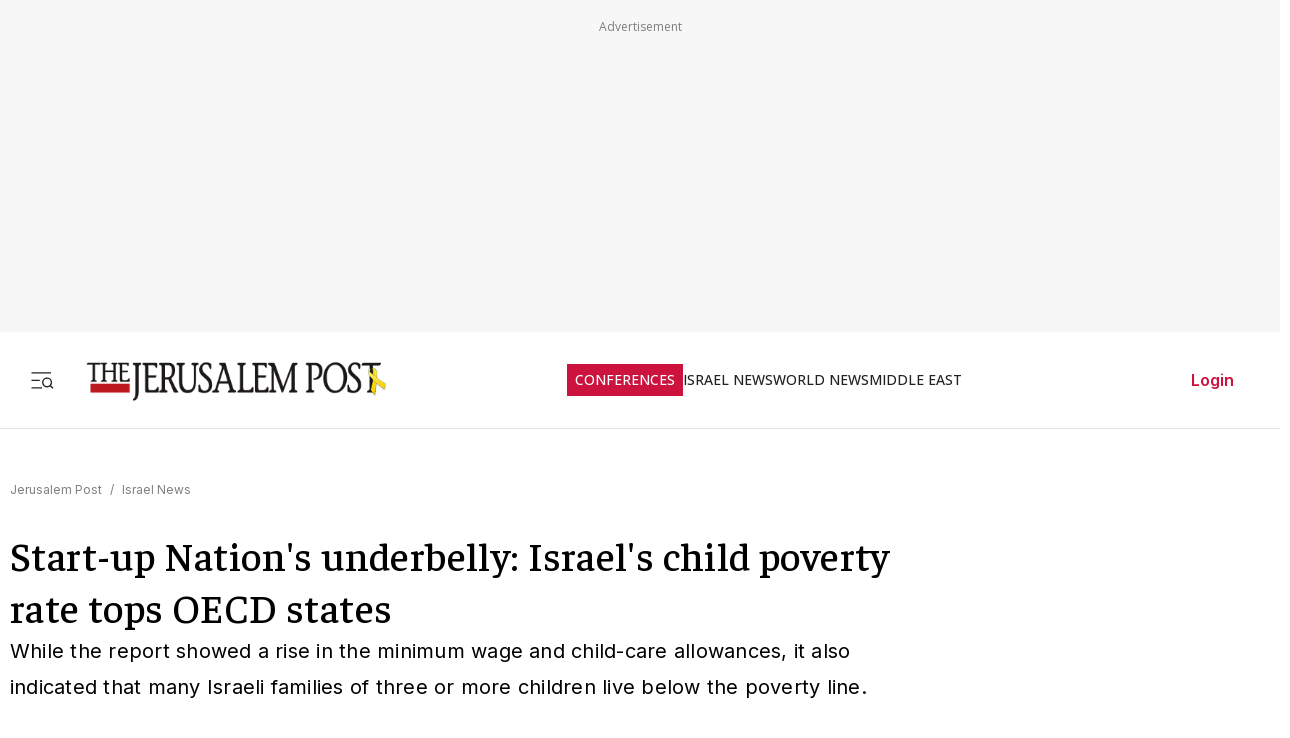

--- FILE ---
content_type: text/javascript
request_url: https://rumcdn.geoedge.be/f7ae3efe-f9e8-44be-8cf9-3b564afd5f4b/grumi.js
body_size: 103981
content:
var grumiInstance = window.grumiInstance || { q: [] };
(function createInstance (window, document, options = { shouldPostponeSample: false }) {
	!function r(i,o,a){function s(n,e){if(!o[n]){if(!i[n]){var t="function"==typeof require&&require;if(!e&&t)return t(n,!0);if(c)return c(n,!0);throw new Error("Cannot find module '"+n+"'")}e=o[n]={exports:{}};i[n][0].call(e.exports,function(e){var t=i[n][1][e];return s(t||e)},e,e.exports,r,i,o,a)}return o[n].exports}for(var c="function"==typeof require&&require,e=0;e<a.length;e++)s(a[e]);return s}({1:[function(e,t,n){var r=e("./config.js"),i=e("./utils.js");t.exports={didAmazonWin:function(e){var t=e.meta&&e.meta.adv,n=e.preWinningAmazonBid;return n&&(t=t,!i.isEmptyObj(r.amazonAdvIds)&&r.amazonAdvIds[t]||(t=e.tag,e=n.amzniid,t.includes("apstag.renderImp(")&&t.includes(e)))},setAmazonParametersToSession:function(e){var t=e.preWinningAmazonBid;e.pbAdId=void 0,e.hbCid=t.crid||"N/A",e.pbBidder=t.amznp,e.hbCpm=t.amznbid,e.hbVendor="A9",e.hbTag=!0}}},{"./config.js":5,"./utils.js":24}],2:[function(e,t,n){var l=e("./session"),r=e("./urlParser.js"),m=e("./utils.js"),i=e("./domUtils.js").isIframe,f=e("./htmlParser.js"),g=e("./blackList").match,h=e("./ajax.js").sendEvent,o=".amazon-adsystem.com",a="/dtb/admi",s="googleads.g.doubleclick.net",e="/pagead/",c=["/pagead/adfetch",e+"ads"],d=/<iframe[^>]*src=['"]https*:\/\/ads.\w+.criteo.com\/delivery\/r\/.+<\/iframe>/g,u={};var p={adsense:{type:"jsonp",callbackName:"a"+ +new Date,getJsUrl:function(e,t){return e.replace("output=html","output=json_html")+"&callback="+t},getHtml:function(e){e=e[m.keys(e)[0]];return e&&e._html_},shouldRender:function(e){var e=e[m.keys(e)[0]],t=e&&e._html_,n=e&&e._snippet_,e=e&&e._empty_;return n&&t||e&&t}},amazon:{type:"jsonp",callbackName:"apstag.renderImp",getJsUrl:function(e){return e.replace("/admi?","/admj?").replace("&ep=%7B%22ce%22%3A%221%22%7D","")},getHtml:function(e){return e.html},shouldRender:function(e){return e.html}},criteo:{type:"js",getJsHtml:function(e){var t,n=e.match(d);return n&&(t=(t=n[0].replace(/iframe/g,"script")).replace(/afr.php|display.aspx/g,"ajs.php")),e.replace(d,t)},shouldRender:function(e){return"loading"===e.readyState}}};function y(e){var t,n=e.url,e=e.html;return n&&((n=r.parse(n)).hostname===s&&-1<c.indexOf(n.pathname)&&(t="adsense"),-1<n.hostname.indexOf(o))&&-1<n.pathname.indexOf(a)&&(t="amazon"),(t=e&&e.match(d)?"criteo":t)||!1}function v(r,i,o,a){e=i,t=o;var e,t,n,s=function(){e.src=t,h({type:"adfetch-error",meta:JSON.stringify(l.meta)})},c=window,d=r.callbackName,u=function(e){var t,n=r.getHtml(e),e=(l.bustedUrl=o,l.bustedTag=n,r.shouldRender(e));t=n,(t=f.parse(t))&&t.querySelectorAll&&(t=m.map(t.querySelectorAll("[src], [href]"),function(e){return e.src||e.href}),m.find(t,function(e){return g(e).match}))&&h({type:"adfetch",meta:JSON.stringify(l.meta)}),!a(n)&&e?(t=n,"srcdoc"in(e=i)?e.srcdoc=t:((e=e.contentWindow.document).open(),e.write(t),e.close())):s()};for(d=d.split("."),n=0;n<d.length-1;n++)c[d[n]]={},c=c[d[n]];c[d[n]]=u;var u=r.getJsUrl(o,r.callbackName),p=document.createElement("script");p.src=u,p.onerror=s,p.onload=function(){h({type:"adfetch-loaded",meta:JSON.stringify(l.meta)})},document.scripts[0].parentNode.insertBefore(p,null)}t.exports={shouldBust:function(e){var t,n=e.iframe,r=e.url,e=e.html,r=(r&&n&&(t=i(n)&&!u[n.id]&&y({url:r}),u[n.id]=!0),y({html:e}));return t||r},bust:function(e){var t=e.iframe,n=e.url,r=e.html,i=e.doc,o=e.inspectHtml;return"jsonp"===(e=p[y(e)]).type?v(e,t,n,o):"js"===e.type?(t=i,n=r,i=(o=e).getJsHtml(n),l.bustedTag=n,!!o.shouldRender(t)&&(t.write(i),!0)):void 0},checkAndBustFriendlyAmazonFrame:function(e,t){(e=e.defaultView&&e.defaultView.frameElement&&e.defaultView.frameElement.id)&&e.startsWith("apstag")&&(l.bustedTag=t)}}},{"./ajax.js":3,"./blackList":4,"./domUtils.js":8,"./htmlParser.js":13,"./session":21,"./urlParser.js":23,"./utils.js":24}],3:[function(e,t,n){var i=e("./utils.js"),o=e("./config.js"),r=e("./session.js"),a=e("./domUtils.js"),s=e("./jsUtils.js"),c=e("./methodCombinators.js").before,d=e("./tagSelector.js").getTag,u=e("./constants.js"),e=e("./natives.js"),p=e.fetch,l=e.XMLHttpRequest,m=e.Request,f=e.TextEncoder,g=e.postMessage,h=[];function y(e,t){e(t)}function v(t=null){i.forEach(h,function(e){y(e,t)}),h.push=y}function b(e){return e.key=r.key,e.imp=e.imp||r.imp,e.c_ver=o.c_ver,e.w_ver=r.wver,e.w_type=r.wtype,e.b_ver=o.b_ver,e.ver=o.ver,e.loc=location.href,e.ref=document.referrer,e.sp=r.sp||"dfp",e.cust_imp=r.cust_imp,e.cust1=r.meta.cust1,e.cust2=r.meta.cust2,e.cust3=r.meta.cust3,e.caid=r.meta.caid,e.scriptId=r.scriptId,e.crossOrigin=!a.isSameOriginWin(top),e.debug=r.debug,"dfp"===r.sp&&(e.qid=r.meta.qid),e.cdn=o.cdn||void 0,o.accountType!==u.NET&&(e.cid=r.meta&&r.meta.cr||123456,e.li=r.meta.li,e.ord=r.meta.ord,e.ygIds=r.meta.ygIds),e.at=o.accountType.charAt(0),r.hbTag&&(e.hbTag=!0,e.hbVendor=r.hbVendor,e.hbCid=r.hbCid,e.hbAdId=r.pbAdId,e.hbBidder=r.pbBidder,e.hbCpm=r.hbCpm,e.hbCurrency=r.hbCurrency),"boolean"==typeof r.meta.isAfc&&(e.isAfc=r.meta.isAfc,e.isAmp=r.meta.isAmp),r.meta.hasOwnProperty("isEBDA")&&"%"!==r.meta.isEBDA.charAt(0)&&(e.isEBDA=r.meta.isEBDA),r.pimp&&"%_pimp%"!==r.pimp&&(e.pimp=r.pimp),void 0!==r.pl&&(e.preloaded=r.pl),e.site=r.site||a.getTopHostname(),e.site&&-1<e.site.indexOf("safeframe.googlesyndication.com")&&(e.site="safeframe.googlesyndication.com"),e.isc=r.isc,r.adt&&(e.adt=r.adt),r.isCXM&&(e.isCXM=!0),e.ts=+new Date,e.bdTs=o.bdTs,e}function w(t,n){var r=[],e=i.keys(t);return void 0===n&&(n={},i.forEach(e,function(e){void 0!==t[e]&&void 0===n[e]&&r.push(e+"="+encodeURIComponent(t[e]))})),r.join("&")}function E(e){e=i.removeCaspr(e),e=r.doubleWrapperInfo.isDoubleWrapper?i.removeWrapperXMP(e):e;return e=4e5<e.length?e.slice(0,4e5):e}function j(t){return function(){var e=arguments[0];return e.html&&(e.html=E(e.html)),e.tag&&(e.tag=E(e.tag)),t.apply(this,arguments)}}e=c(function(e){var t;e.hasOwnProperty("byRate")&&!e.byRate||(t=a.getAllUrlsFromAllWindows(),"sample"!==e.r&&"sample"!==e.bdmn&&t.push(e.r),e[r.isPAPI&&"imaj"!==r.sp?"vast_content":"tag"]=d(),e.urls=JSON.stringify(t),e.hc=r.hc,e.vastUrls=JSON.stringify(r.vastUrls),delete e.byRate)}),c=c(function(e){e.meta=JSON.stringify(r.meta),e.client_size=r.client_size});function O(e,t){var n=new l;n.open("POST",e),n.setRequestHeader("Content-type","application/x-www-form-urlencoded"),n.send(w(t))}function A(t,e){return o=e,new Promise(function(t,e){var n=(new f).encode(w(o)),r=new CompressionStream("gzip"),i=r.writable.getWriter();i.write(n),i.close(),new Response(r.readable).arrayBuffer().then(function(e){t(e)}).catch(e)}).then(function(e){e=new m(t,{method:"POST",body:e,mode:"no-cors",headers:{"Content-type":"application/x-www-form-urlencoded","Accept-Language":"gzip"}});p(e)});var o}function T(e,t){p&&window.CompressionStream?A(e,t).catch(function(){O(e,t)}):O(e,t)}function _(e,t){r.hasFrameApi&&!r.frameApi?g.call(r.targetWindow,{key:r.key,request:{url:e,data:t}},"*"):T(e,t)}r.frameApi&&r.targetWindow.addEventListener("message",function(e){var t=e.data;t.key===r.key&&t.request&&(T((t=t.request).url,t.data),e.stopImmediatePropagation())});var I,x={};function k(r){return function(n){h.push(function(e){if(e&&e(n),n=b(n),-1!==r.indexOf(o.reportEndpoint,r.length-o.reportEndpoint.length)){var t=r+w(n,{r:!0,html:!0,ts:!0});if(!0===x[t]&&!(n.rbu||n.is||3===n.rdType||n.et))return}x[t]=!0,_(r,n)})}}let S="https:",C=S+o.apiUrl+o.reportEndpoint;t.exports={sendInit:s.once(c(k(S+o.apiUrl+o.initEndpoint))),sendReport:e(j(k(S+o.apiUrl+o.reportEndpoint))),sendError:k(S+o.apiUrl+o.errEndpoint),sendDebug:k(S+o.apiUrl+o.dbgEndpoint),sendStats:k(S+o.apiUrl+(o.statsEndpoint||"stats")),sendEvent:(I=k(S+o.apiUrl+o.evEndpoint),function(e,t){var n=o.rates||{default:.004},t=t||n[e.type]||n.default;Math.random()<=t&&I(e)}),buildRbuReport:e(j(b)),sendRbuReport:_,processQueue:v,processQueueAndResetState:function(){h.push!==y&&v(),h=[]},setReportsEndPointAsFinished:function(){x[C]=!0},setReportsEndPointAsCleared:function(){delete x[C]}}},{"./config.js":5,"./constants.js":6,"./domUtils.js":8,"./jsUtils.js":14,"./methodCombinators.js":16,"./natives.js":17,"./session.js":21,"./tagSelector.js":22,"./utils.js":24}],4:[function(e,t,n){var d=e("./utils.js"),r=e("./config.js"),u=e("./urlParser.js"),i=r.domains,o=r.clkDomains,e=r.bidders,a=r.patterns.wildcards;var s,p={match:!1};function l(e,t,n){return{match:!0,bdmn:e,ver:t,bcid:n}}function m(e){return e.split("").reverse().join("")}function f(n,e){var t,r;return-1<e.indexOf("*")?(t=e.split("*"),r=-1,d.every(t,function(e){var e=n.indexOf(e,r+1),t=r<e;return r=e,t})):-1<n.indexOf(e)}function g(e,t,n){return d.find(e,t)||d.find(e,n)}function h(e){return e&&"1"===e.charAt(0)}function c(c){return function(e){var n,r,i,e=u.parse(e),t=e&&e.hostname,o=e&&[e.pathname,e.search,e.hash].join("");if(t){t=[t].concat((e=(e=t).split("."),d.fluent(e).map(function(e,t,n){return n.shift(),n.join(".")}).val())),e=d.map(t,m),t=d.filter(e,function(e){return void 0!==c[e]});if(t&&t.length){if(e=d.find(t,function(e){return"string"==typeof c[e]}))return l(m(e),c[e]);var a=d.filter(t,function(e){return"object"==typeof c[e]}),s=d.map(a,function(e){return c[e]}),e=d.find(s,function(t,e){return r=g(d.keys(t),function(e){return f(o,e)&&h(t[e])},function(e){return f(o,e)}),n=m(a[e]),""===r&&(e=s[e],i=l(n,e[r])),r});if(e)return l(n,e[r],r);if(i)return i}}return p}}function y(e){e=e.substring(2).split("$");return d.map(e,function(e){return e.split(":")[0]})}t.exports={match:function(e,t){var n=c(i);return t&&"IFRAME"===t.toUpperCase()&&(t=c(o)(e)).match?(t.rdType=2,t):n(e)},matchHB:(s=c(e),function(e){var e=e.split(":"),t=e[0],e=e[1],e="https://"+m(t+".com")+"/"+e,e=s(e);return e.match&&(e.bdmn=t),e}),matchAgainst:c,matchPattern:function(t){var e=g(d.keys(a),function(e){return f(t,e)&&h(a[e])},function(e){return f(t,e)});return e?l("pattern",a[e],e):p},isBlocking:h,getTriggerTypes:y,removeTriggerType:function(e,t){var n,r=(i=y(e.ver)).includes(t),i=1<i.length;return r?i?(e.ver=(n=t,(r=e.ver).length<2||"0"!==r[0]&&"1"!==r[0]||"#"!==r[1]||(i=r.substring(0,2),1===(t=r.substring(2).split("$")).length)?r:0===(r=t.filter(function(e){var t=e.indexOf(":");return-1===t||e.substring(0,t)!==n})).length?i.slice(0,-1):i+r.join("$")),e):p:e}}},{"./config.js":5,"./urlParser.js":23,"./utils.js":24}],5:[function(e,t,n){t.exports={"ver":"0.1","b_ver":"0.5.480","blocking":true,"rbu":0,"silentRbu":0,"signableHosts":[],"onRbu":1,"samplePercent":-1,"debug":true,"accountType":"publisher","impSampleRate":0.007,"statRate":0.05,"apiUrl":"//gw.geoedge.be/api/","initEndpoint":"init","reportEndpoint":"report","statsEndpoint":"stats","errEndpoint":"error","dbgEndpoint":"debug","evEndpoint":"event","filteredAdvertisersEndpoint":"v1/config/filtered-advertisers","rdrBlock":true,"ipUrl":"//rumcdn.geoedge.be/grumi-ip.js","altTags":[],"hostFilter":[],"maxHtmlSize":0.4,"reporting":true,"advs":{},"creativeWhitelist":{},"heavyAd":false,"cdn":"cloudfront","domains":{"moc.dnmbs.ue.bi":"1#1:64583","aidem.irt.4v-ue-btr":"1#1:64583","moc.bulcderauqs":"1#1:64583","eniw.tropbewlausac":"1#1:64583","ten.dferuza.10z.2eybzhxerhgbjgca-rle":"1#1:64583","moc.gnidemdevlohp":"1#1:64583","ten.tnorfduolc.oemwngu0ijm12d":"1#1:64583","emem.allizda":"1#1:64583","ofni.htaprider.3su-og":"1#1:64583","ten.swodniw.eroc.bew.34z.unoitapoo":"1#1:64583","moc.ppaukoreh.6a2cfc976c07-5bew-hsif-rats":"1#1:64583","ten.swodniw.eroc.bew.91z.1uyynolkim":"1#1:64583","moc.abuzusayog":"1#1:64583","moc.emagikohatam":"1#1:64583","ni.oc.yfirevnamuh.g6imce37ccbuh08h5n5d":"1#1:64583","ur.laedcilrebaf":"1#1:64583","moc.emme-aenil.www":"1#1:64583","moc.cllgnitniapgnihsawerusserpnotlef":"1#1:64583","pj.eivom-namgninnur-eht":"1#1:64583","ni.oc.yfirevnamuh.g7p4ce37ccbuh0f15n5d":"1#1:64583","kcilc.artyv":"1#1:64583","ten.swodniw.eroc.bew.1z.uyowesip":"1#1:64583","moc.niksaramsoc":"1#1:64583","moc.tekorhairem":"1#1:64583","moc.ezauw.oibdem":"1#1:64583","moc.abassahuom":"1#1:64583","ten.swodniw.eroc.bew.31z.pohsyhsoom":"1#1:64583","ten.swodniw.eroc.bew.31z.spohsyhsum":"1#1:64583","ten.swodniw.eroc.bew.31z.yradnoces-3110023033e3033e3033e":"1#1:64583","pohs.ydaerbewdelggot":"1#1:64583","ten.swodniw.eroc.bew.31z.9p2m7x5n":"1#1:64583","ofni.daolnwodk4":"1#1:64583","moc.epyhrepusyoj.www":"1#1:64583","pot.4zivnif":"1#1:64583","latigid.gniniart-hsac":"1#1:64583","orp.repusingoc":"1#1:64583","etis.pirtrotcev":"1#1:64583","etis.sixa-ogib":"1#1:64583","erots.pohsraey23yppah":"1#1:64583","etisbew.eractifirep":"1#1:64583","erots.sucofmlac":"1#1:64583","sbs.oitnaleryp":"1#1:64583","ten.lntiderk":"1#1:64583","kcilc.eyawwen":"1#1:64583","sbs.elozjoribkayah":"1#1:64583","moc.ppaukoreh.4dd88012dea2-sepicer-tsendoof":"1#1:64583","retnec.cudbaorgid":"1#1:64583","retnec.conanrgams":"1#1:64583","orp.anirovlar":"1#1:64583","gro.uoysekil.hainmo":"1#1:64583","us.elyzqv":"1#1:64583","moc.buhzzubdar":"1#1:64583","moc.sucoftcideneb":"1#1:64583","moc.tjf19":"1#1:64583","ppa.naecolatigidno.d2vj4-ppa-krahs":"1#1:64583","kcilc.sailekuk":"1#1:64583","ppa.lecrev.100fiton-elppa":"1#1:64583","moc.reffoteg2zc.og":"1#1:64583","em.gssm.9w7z1":"1#1:64583","moc.wonenozdrawer.tramlaw50":"1#1:64583","em.gssm.a8sbx":"1#1:64583","etis.buherocativ":"1#1:64583","di.lodid":"1#1:64583","ppa.yfilten.d2f43062-11401102106202-taigalp-eralfduolc":"1#1:64583","ppa.yfilten.5afbdc93-51601102106202-taigalp-eralfduolc":"1#1:64583","ppa.yfilten.11cfe430-83501102106202-taigalp-eralfduolc":"1#1:64583","ppa.yfilten.733ea41e-34801102106202-taigalp-eralfduolc":"1#1:64583","ppa.yfilten.79c490f6-93901102106202-taigalp-eralfduolc":"1#1:64583","ppa.yfilten.0c2276ee-95011102106202-taigalp-eralfduolc":"1#1:64583","ppa.yfilten.633f0ec4-03111102106202-taigalp-eralfduolc":"1#1:64583","moc.3egapbalrednalym.niamornnifgad":"1#1:64583","ten.hlatot.oibdem":"1#1:64583","moc.meahcgnol.www":"1#1:64583","etis.kuaw-sdyaps-nef":"1#1:64583","knil.aw.mrof":"1#1:64583","moc.rocagretabla":"1#1:64583","moc.dtapmexhd":"1#1:64583","tif.tamkinqbb":"1#1:64583","orp.tebxx22.ppau":"1#1:64583","etis.etiusskcub":"1#1:64583","orp.dnuoraderp":"1#1:64583","ten.swodniw.eroc.bew.31z.yradnoces-6110023033e3033e3033e":"1#1:64583","moc.ppaukoreh.7a6899392fa0-06387-flehs-gniliob":"1#1:64583","etis.notsipotua":"1#1:64583","ni.oc.kcilctobor.g5b34f37ccbuh0cgsn5d":"1#1:64583","ofni.ytnuobehterahs":"1#1:64583","moc.secivdaresworbnaelc":"1#1:64583","ts.ppu.bew-ntmgn":"1#1:64583","zyx.latipac-segaw":"1#1:64583","tser.etnocenerc":"1#1:64583","orp.dnopscnune":"1#1:64583","zyx.dnelabru":"1#1:64583","aidem.abrabevrep":"1#1:64583","moc.xelavavnoxew":"1#1:64583","orp.onketnomil":"1#1:64583","moc.ppaukoreh.7fc2f010d4c0-semajnotgnivoc":"1#1:64583","moc.ppaukoreh.b860b908f759-tsenemoclew":"1#1:64583","erots.ed-atsorperup":"1#1:64583","ppa.yfilten.5ecd8db3-73011112106202-taigalp-eralfduolc":"1#1:64583","moc.xtamytni":"1#1:64583","gro.senildaehhtlaeh":"1#1:64583","moc.pohscitatseht.t":"1#1:64583","ten.notkcilc":"1#1:64583","moc.sesulplexip.tsaesu-btr":"1#1:64583","moc.btrosdaeuh.4v-tsaesu-btr":"1#1:64583","emag.lrb":"1#1:64583","pohs.drawerxdoof":"1#1:64583","kni.niw2niw":"1#1:64583","moc.oeevo.sda.201sda":"1#1:64583","ofni.htaprider.1su-og":"1#1:64583","moc.ridergnorts":"1#1:64583","moc.lairteerflla.2v":"1#1:64583","moc.daerdnasweiver.apl":"1#1:64583","moc.ksatewdaer.apl":"1#1:64583","moc.ksatewdaer":"1#1:64583","moc.eslupabidam":"1#1:64583","ur.osloohcs":"1#1:64583","enilno.uteperezaponetulapuk":"1#1:64583","moc.omajoweluyug":"1#1:64583","moc.riafreeracsbojvnnrehtron":"1#1:64583","evil.draugbewwenerwoncp":"1#1:64583","moc.sehcnineveleoxe":"1#1:64583","latigid.tesatad-hsac":"1#1:64583","moc.ppaukoreh.683742fcb16a-31546-yenruoj-sseleman":"1#1:64583","ppa.naecolatigidno.wbzku-ppa-llehsaes":"1#1:64583","su.elavetinarg":"1#1:64583","su.robrahaedi":"1#1:64583","moc.xamorpomem":"1#1:64583","moc.fskistul":"1#1:64583","zyx.ggtolsisarag":"1#1:64583","moc.niwababla":"1#1:64583","moc.llabpordenozg.yalp":"1#1:64583","ppa.yfilten.c10b91c9-93143102106202-taigalp-eralfduolc":"1#1:64583","ppa.yfilten.7f11c2be-70743102106202-taigalp-eralfduolc":"1#1:64583","moc.roolfsdnertefiltrams":"1#1:64583","ppa.yfilten.662f1ca2-80156102106202-taigalp-eralfduolc":"1#1:64583","moc.ppaukoreh.8c551d99b3c1-sepicer-renroclaem":"1#1:64583","evil.bzpqerp":"1#1:64583","sotua.trams-reffolaiceps-ecnahc-gnivig.www":"1#1:64583","moc.thcirhcaned.oveunle":"1#1:64583","moc.uroferacotua.og":"1#1:64583","moc.ofogorohik.iravot":"1#1:64583","ur.46lavirp":"1#1:64583","pot.jltqknpnl":"1#1:64583","ppa.naecolatigidno.ksxd8-ppa-hsifdlog":"1#1:64583","etis.secivrestsepdipar":"1#1:64583","gro.yobelidocorc":"1#1:64583","moc.etnegruofni":"1#1:64583","moc.ppaukoreh.244de28d2cd7-ediug-nigirokooc":"1#1:64583","enilno.onailatirelleh":"1#1:64583","moc.ppaukoreh.2fab210a4f90-seton-nigirolaem":"1#1:64583","ten.swodniw.eroc.bew.31z.pohsnevoow":"1#1:64583","moc.ppaukoreh.6cee4bf34309-osnsoi":"1#1:64583","orp.driewehsac":"1#1:64583","tser.namongammi":"1#1:64583","evil.42eralfswen":"1#1:64583","moc.onaslaed.www":"1#1:64583","ofni.yltuotguatuat":"1#1:64583","enilno.raewklisnabru":"1#1:64583","etis.lrvt":"1#1:64583","erots.pohsraey82yppah":"1#1:64583","erots.pohsraey33yppah":"1#1:64583","uoyc.yzivnif":"1#1:64583","gnivil.erocssenllew":"1#1:64583","ten.wensgniwnepo":"1#1:64583","ynapmoc.nevahtfiws.1956p":"1#1:64583","gro.uoysekil.nocmeg":"1#1:64583","moc.srethguadfoebirt":"1#1:64583","ur.orpvonivtil":"1#1:64583","ten.ainak":"1#1:64583","sbs.apicagofajap":"1#1:64583","ten.swodniw.eroc.bew.31z.4110913033e3033e3033e":"1#1:64583","gro.wontesermils":"1#1:64583","teb.777mtm.www":"1#1:64583","moc.ppaukoreh.d81fb56cdc10-89187-rot-gnimoolb":"1#1:64583","zyx.jhsenak":"1#1:64583","moc.sthgil-stroper-daer":"1#1:64583","moc.sedittfardbew.apl":"1#1:64583","moc.xojwfiiv.s":"1#1:64583","zyx.etisediug":"1#1:64583","enilno.niarbomem":"1#1:64583","moc.rednerno.kniltpircsppwen":"1#1:64583","ppa.yfilten.075652c2-10659002106202-taigalp-eralfduolc":"1#1:64583","moc.nomlastsafdaets":"1#1:64583","moc.enizagamhtlaehgnidael":"1#1:64583","moc.sbaltluavartun":"1#1:64583","ppa.yfilten.83701637-45401102106202-taigalp-eralfduolc":"1#1:64583","ppa.yfilten.1ba75f43-63601102106202-taigalp-eralfduolc":"1#1:64583","ppa.yfilten.ec2e1d6d-74901102106202-taigalp-eralfduolc":"1#1:64583","ppa.yfilten.3665e52c-60111102106202-taigalp-eralfduolc":"1#1:64583","ppa.yfilten.e1edf6b7-60211102106202-taigalp-eralfduolc":"1#1:64583","zyx.ggototinuj":"1#1:64583","pohs.oxemlid":"1#1:64583","ppa.yfilten.c449ab6a-30514102106202-taigalp-eralfduolc":"1#1:64583","moc.raelcsdnertefiltrams":"1#1:64583","moc.ppaukoreh.2e6e1a807c32-seton-nigiroetsat":"1#1:64583","moc.ssalgsdnertefiltrams":"1#1:64583","etis.tfela-solcyc-llip":"1#1:64583","latigid.mhtirogla-hsac":"1#1:64583","ten.swodniw.eroc.bew.31z.4t9n7x2m":"1#1:64583","ten.swodniw.eroc.bew.31z.6n7q8p4t":"1#1:64583","ppa.naecolatigidno.pniix-ppa-nihcru":"1#1:64583","moc.eddetagnoleyrev":"1#1:64583","ni.oc.yfirevnamuh.gn5ucf37ccbuh8e34o5d":"1#1:64583","moc.niksaramsoc.hcia":"1#1:64583","sbs.sx37fk":"1#1:64583","pohs.trakysae-yadtseb":"1#1:64583","moc.aciremaegarevocotua":"1#1:64583","moc.bubqfmcf":"1#1:64583","tser.ortemgeram":"1#1:64583","orp.etepssenni":"1#1:64583","rb.moc.rotagtsohetisuem.3461580.0000215948671ejoheduasatsiver":"1#1:64583","orp.senuktamos":"1#1:64583","moc.iemocwyt":"1#1:64583","etis.xwolfraeg":"1#1:64583","etis.ytivarg-ogib":"1#1:64583","etis.iuasa":"1#1:64583","sbs.elatolatlobuhsoh":"1#1:64583","sbs.damevaw":"1#1:64583","ppa.naecolatigidno.oolr7-nasa-agoy":"1#1:64583","etis.esyenruojhtlaeh":"1#1:64583","pohs.tdtnlo":"1#1:64583","moc.latrophcetegdirb.08khif37ccbuh0imao5d":"1#1:64583","ppa.naecolatigidno.nuwja-ppa-laroc":"1#1:64583","pot.idwrbbypgw":"1#1:64583","ten.tnorfduolc.5w8s2qxrbvwy1d":"1#1:64583","gro.ekolydnac":"1#1:64583","moc.deloac":"1#1:64583","moc.evawreviri":"1#1:64583","moc.33kodb":"1#1:64583","moc.gnifrus-tsaf":"1#1:64583","moc.aekiseprek":"1#1:64583","ten.tnorfduolc.hdr30wt8ptlk1d":"1#1:64583","smetsys.draugefaselibom":"1#1:64583","moc.btr-mueda.rekcart":"1#1:64583","moc.sdaderk":"1#1:64583","moc.6ndcmb.ndc":"1#1:64583","enilno.kcartgma.kcart":"1#1:64583","pot.063htapecart":"1#1:64583","moc.n699c":"1#1:64583","moc.ometelteem":"1#1:64583","moc.buhesruok":"1#1:64583","moc.enozlumrofhcet.apl":"1#1:64583","moc.buhrewot-bew.apl":"1#1:64583","moc.gnikjilegrevteiderk":"1#1:64583","ofni.orpscitylana":"1#1:64583","enilno.ozpin":"1#1:64583","etis.xilraeh":"1#1:64583","moc.gatsnatpac":"1#1:64583","moc.808tnithserf":"1#1:64583","oi.sppareniatnoceruza.tsaenapaj.934d67aa-dnuorgwolley.4212pppjjss":"1#1:64583","moc.buhenilidem.apl":"1#1:64583","moc.enoz-niargdaer.apl":"1#1:64583","etis.eslupxirhtea":"1#1:64583","ecaps.vdekciw":"1#1:64583","pot.amla-reteew-stiaw":"1#1:64583","moc.sulpyromemorp":"1#1:64583","moc.elytsefilymtuoba.esnilrv":"1#1:64583","moc.atsivnero":"1#1:64583","ten.teb5gy.ppapu":"1#1:64583","zzub.raepeszevs":"1#1:64583","moc.czqwquen.ecnaij":"1#1:64583","ten.swodniw.eroc.bew.1z.oleluzri":"1#1:64583","moc.xifsdnertefiltrams":"1#1:64583","ten.swodniw.eroc.bew.31z.6110023033e3033e3033e":"1#1:64583","pohs.redargbewdetsoh":"1#1:64583","ten.swodniw.eroc.bew.31z.yradnoces-8110023033e3033e3033e":"1#1:64583","ten.swodniw.eroc.bew.31z.9p4x5r8k":"1#1:64583","moc.spotelasalogel.www":"1#1:64583","moc.ppaukoreh.b24c08c521bf-sepicer-sixarovalf":"1#1:64583","ten.swodniw.eroc.bew.31z.zdlrowerutinruf":"1#1:64583","etis.iuasa.www":"1#1:64583","ten.tnorfduolc.olbt2ob4uknjd":"1#1:64583","pot.hbrntb84":"1#1:64583","niw.w95ocnip":"1#1:64583","moc.secapsnaecolatigid.ndc.3cyn.3bd40c8413c0c7db-od":"1#1:64583","vc.hpilij001.www":"1#1:64583","moc.igolpmis":"1#1:64583","tser.oddaroreih":"1#1:64583","em.gssm.ytisrevniiugnidart":"1#1:64583","enilno.doofeltnam":"1#1:64583","etis.sleehwevird":"1#1:64583","pohs.soemaya":"1#1:64583","moc.ppaukoreh.2f9934a43b86-1-04-02-hsif-rats":"1#1:64583","moc.ppaukoreh.c6d5602a0b23-ediug-epahsetsat":"1#1:64583","ppa.naecolatigidno.99opw-ppa-gnitrac":"1#1:64583","retnec.esuanroloc":"1#1:64583","moc.aryimartsoneqlah":"1#1:64583","ppa.yfilten.d6e4fe13-74839012106202-taigalp-eralfduolc":"1#1:64583","orp.arovires":"1#1:64583","moc.atenom-noznif":"1#1:64583","moc.enoz-esirhcet.apl":"1#1:64583","ten.swodniw.eroc.bew.31z.8110913033e3033e3033e":"1#1:64583","ten.swodniw.eroc.bew.91z.1uyynolkimes":"1#1:64583","moc.maerdruolev":"1#1:64583","moc.acemirproines":"1#1:64583","moc.cllecivresgninaelcsdeer":"1#1:64583","moc.ihzoagdq":"1#1:64583","sotua.mialcnoipmahclaedtrams.www":"1#1:64583","ppa.naecolatigidno.jv9wu-ppa-hsifyllej":"1#1:64583","ppa.yfilten.7735efc5-93500102106202-taigalp-eralfduolc":"1#1:64583","enilno.yromemtaerg":"1#1:64583","ppa.yfilten.f52bc0e9-91040102106202-taigalp-eralfduolc":"1#1:64583","moc.gnuztutsretnuelleiznanif":"1#1:64583","moc.42cirema.aj":"1#1:64583","ppa.yfilten.63b6a02b-44401102106202-taigalp-eralfduolc":"1#1:64583","oi.bew24.oibdem":"1#1:64583","ppa.yfilten.7f9debb4-60501102106202-taigalp-eralfduolc":"1#1:64583","moc.spityliadyhtlaeh.slaed":"1#1:64583","moc.snalphtlaeheebysub":"1#1:64583","moc.iuosirap":"1#1:64583","moc.wonssdnertefiltrams":"1#1:64583","bulc.weiverhtlaeh":"1#1:64583","moc.ximsdnertefiltrams":"1#1:64583","moc.bewsdnertefiltrams":"1#1:64583","moc.ppaukoreh.bf657c9f3ae5-buhqitrops":"1#1:64583","ten.swodniw.eroc.bolb.hqlpeopyvklnzeyedriy2105":"1#1:64583","moc.dnedivid-noznif":"1#1:64583","moc.eddetagnoleyrevnib":"1#1:64583","pot.ao98i5f6":"1#1:64583","enilno.luzaahnixiac":"1#1:64583","enilno.1-ak-diks":"1#1:64583","tser.ikrepsitad":"1#1:64583","orp.nacnittair":"1#1:64583","tser.rolavimrev":"1#1:64583","etis.noisuf-qiten":"1#1:64583","moc.ecnaraeppatnioj":"1#1:64583","moc.ppaukoreh.4e72d8a6944f-86109-nwad-gnirumrum":"1#1:64583","ppa.yfilten.e81c9162-63901112106202-taigalp-eralfduolc":"1#1:64583","moc.321eunevahcnif":"1#1:64583","ofni.htaprider.2ue-og":"1#1:64583","tra.tfirnimul":"1#1:64583","moc.esuohecipscitamora":"1#1:64583","moc.buhecnadiugssenllew":"1#1:64583","moc.ecarsussap.441075-tsetal":"1#1:64583","moc.esnefedtsohgduolc":"1#1:64583","moc.danosiof.st":"1#1:64583","moc.dib-yoj.ed-pmi-vda":"1#1:64583","moc.eldoonksirb":"1#1:64583","moc.ecarsussap.331175-tsetal":"1#1:64583","kcilc.gniniart-hsac":"1#1:64583","moc.yddubsgnivasroines":"1#1:64583","ppa.naecolatigidno.vyvzf-ppa-laes":"1#1:64583","ur.ngisedorp-sm":"1#1:64583","moc.etageledroferiugcm":"1#1:64583","ur.ymedacarotkeps":"1#1:64583","moc.xf-tahc":"1#1:64583","etis.tsercxyrov":"1#1:64583","moc.trabeiz":"1#1:64583","moc.ogajkinakem":"1#1:64583","moc.lutnam-ikohnapot":"1#1:64583","ten.swodniw.eroc.bolb.aruvvnonmeefpsijanhd2103":"1#1:64583","ten.swodniw.eroc.bolb.zfnjoohhejpnkfshqddk6103":"1#1:64583","moc.noelamrof":"1#1:64583","moc.ayajikohatam":"1#1:64583","moc.ijeknaitoahc":"1#1:64583","ppa.yfilten.b4eac7ff-23853102106202-taigalp-eralfduolc":"1#1:64583","moc.ppaukoreh.69c9269a8ad4-ediug-noisufkooc":"1#1:64583","pohs.ecnereferbewdetavele":"1#1:64583","moc.ppaukoreh.3d8b3e24a827-yferutinruf":"1#1:64583","moc.gusek.oirepo":"1#1:64583","ten.swodniw.eroc.bew.74z.sdfdff23fsdfsd":"1#1:64583","gro.reggolbi.oneeuq":"1#1:64583","ur.citemsokcilrebaf":"1#1:64583","ten.swodniw.eroc.bolb.6173tropnez":"1#1:64583","oi.krtt.yj8xd":"1#1:64583","moc.moilatrom.krt":"1#1:64583","pohs.wtoudoudip":"1#1:64583","moc.latrophcetegdirb.g67qff37ccbuhgsp6o5d":"1#1:64583","moc.ppaukoreh.65c931d3717a-buhqiyalp":"1#1:64583","ten.swodniw.eroc.bew.31z.spohszerutuf":"1#1:64583","tser.inrotrepyh":"1#1:64583","pohs.snoitulosten6202detroppus":"1#1:64583","moc.ovivtcerid.www":"1#1:64583","enilno.rotacidni-isr":"1#1:64583","enilno.atruvleqixon":"1#1:64583","enilno.buheracaid":"1#1:64583","etis.xeuqrotevird":"1#1:64583","etis.xevirdraeg":"1#1:64583","etis.ybbucyalp":"1#1:64583","nuf.fb-yrtun":"1#1:64583","sbs.uxahasocakikib":"1#1:64583","moc.ppaukoreh.e1d7b1f69476-sepicer-esluprovalf":"1#1:64583","ed.regnylreg":"1#1:64583","ppa.naecolatigidno.hq4hq-ppa-hsifdlog":"1#1:64583","orp.aviresnit":"1#1:64583","sbs.angidmucaz":"1#1:64583","ofni.swentsacwon.lht":"1#1:64583","oi.bew24.anora":"1#1:64583","moc.latrophcetegdirb.0ef9je37ccbuhoiqan5d":"1#1:64583","moc.buhdaereirots":"1#1:64583","moc.rraegatsiver":"1#1:64583","pohs.ecnerefertenbew6202":"1#1:64583","moc.cihtilpans":"1#1:64583","kcilc.tsacobor":"1#1:64583","ur.venkilrebaf":"1#1:64583","ppa.yfilten.601ca89e-84939002106202-taigalp-eralfduolc":"1#1:64583","ppa.naecolatigidno.qzpqi-ppa-nihcru":"1#1:64583","etis.erocaralos":"1#1:64583","moc.potbuhrevocsid.apl":"1#1:64583","ppa.yfilten.9ade099e-45501102106202-taigalp-eralfduolc":"1#1:64583","ppa.yfilten.2f7a5f1e-20111102106202-taigalp-eralfduolc":"1#1:64583","moc.enozsemaglufyalp":"1#1:64583","ppa.yfilten.a07befd1-32211102106202-taigalp-eralfduolc":"1#1:64583","enilno.teefretteb":"1#1:64583","moc.nizagamopa":"1#1:64583","moc.yadotsgnivaserutuf":"1#1:64583","moc.aciremayliadndnert.02":"1#1:64583","ppa.yfilten.d2c88387-55904102106202-taigalp-eralfduolc":"1#1:64583","ppa.yfilten.1a05a321-94804102106202-taigalp-eralfduolc":"1#1:64583","moc.gnirpssdnertefiltrams":"1#1:64583","moc.stcudorpelbadnert":"1#1:64583","rb.moc.orgenivlaoirotirret":"1#1:64583","ten.swodniw.eroc.bew.31z.oede8c7alzcsj021egassem":"1#1:64583","ten.swodniw.eroc.bew.91z.1yijhakla":"1#1:64583","etis.noitingiotom":"1#1:64583","moc.syelpelgoog.www":"1#1:64583","ni.oc.kcilctobor.0ulmcf37ccbuh04t3o5d":"1#1:64583","ten.swodniw.eroc.bew.31z.spohshsuhp":"1#1:64583","tser.locnicossa":"1#1:64583","orp.frafssappa":"1#1:64583","orp.lacirtasid":"1#1:64583","orp.rrahgcepxe":"1#1:64583","golb.sulpiaswen.ofni":"1#1:64583","tser.oibirioucs":"1#1:64583","tser.iwtergednu":"1#1:64583","tser.pracspxenu":"1#1:64583","ppa.naecolatigidno.dmy78-ppa-hsifknom":"1#1:64583","moc.segayovhanoj":"1#1:64583","aidem.etnocibsib":"1#1:64583","etis.noisnepsusevird":"1#1:64583","moc.ppaukoreh.ff93de7e8089-mreggnihtolc":"1#1:64583","aidem.orripcimod":"1#1:64583","gro.ruemes":"1#1:64583","moc.ezauw.oneeuq":"1#1:64583","latigid.tpmorp-hsac":"1#1:64583","ofni.norfssepsz.op":"1#1:64583","ofni.htaprider.ue-og":"1#1:64583","moc.ketuz-mivah.3rt":"1#1:64583","oi.citamdib.611sda":"1#1:64583","orp.pophsup":"1#1:64583","moc.tnetnoc-xepa":"1#1:64583","moc.8831agem":"1#1:64583","moc.aeesud":"1#1:64583","ofni.htaprider.8su-og":"1#1:64583","zyx.daibompxe":"1#1:64583","ten.yawa-em-llor":"1#1:64583","moc.3ta3rg-os":"1#1:64583","moc.sdaderk.ndc":"1#1:64583","ofni.niahcruoy.70624-deef":"1#1:64583","evil.kuderucessecivrescp":"1#1:64583","moc.xinif-hsac":"1#1:64583","yb.lebem-askela":"1#1:64583","ur.81enilasark":"1#1:64583","moc.ppaukoreh.465f7831ee49-1bew-hsif-rats":"1#1:64583","gro.selahshtlaeh":"1#1:64583","enilno.okovokivevapoz":"1#1:64583","pj.eciohc-ibanam":"1#1:64583","moc.xamomemorp":"1#1:64583","moc.orpsudilav":"1#1:64583","ppa.yfilten.6c3c62e7-00455191106202-taigalp-eralfduolc":"1#1:64583","ur.ruot-tbb":"1#1:64583","moc.snanif-hsac":"1#1:64583","ppa.naecolatigidno.5hw27-2-ppa-daehremmah":"1#1:64583","moc.laudividnikle":"1#1:64583","moc.htlaehsnem-emirp":"1#1:64583","ac.erehstratsssenisub":"1#1:64583","ppa.erotspivqbb":"1#1:64583","moc.renniwabla":"1#1:64583","orp.tebxx22.xdxd":"1#1:64583","moc.ezauw.oirepo":"1#1:64583","moc.tekcbe":"1#1:64583","etis.buhsneergyhtlaeh":"1#1:64583","ten.swodniw.eroc.bew.31z.6n1q4p8t":"1#1:64583","ten.swodniw.eroc.bolb.wfxjszgooojeikaxwuav3005":"1#1:64583","pot.tjpqbmeecvxy":"1#1:64583","enilno.otaros":"1#1:64583","ppa.lecrev.300iton-soi-elppa":"1#1:64583","tser.cagemsraen":"1#1:64583","sotua.ecnarusniegarevocelibomotuapaehc.www":"1#1:64583","moc.laiciffoselasw":"1#1:64583","retnec.aicositnac":"1#1:64583","enilno.avonotro":"1#1:64583","etis.daertrac":"1#1:64583","etisbew.taerutanyeh":"1#1:64583","retnec.tafneodoov":"1#1:64583","orp.noivaram":"1#1:64583","ppa.yfilten.803a7b67-05501112106202-taigalp-eralfduolc":"1#1:64583","ten.swodniw.eroc.bew.31z.cruuganuu":"1#1:64583","ten.swodniw.eroc.bew.31z.yradnoces-5110913033e3033e3033e":"1#1:64583","evil.kuytirucesevitcacp":"1#1:64583","moc.ycnegabuetisgolb":"1#1:64583","ten.swodniw.eroc.bolb.ziterxkunvebblpcnfhd5203":"1#1:64583","moc.woonrohcnabew.apl":"1#1:64583","zyx.akanasemakpohs":"1#1:64583","moc.6202dni":"1#1:64583","ten.swodniw.eroc.bew.91z.1uyynolkimfe":"1#1:64583","moc.knarniftrams.og":"1#1:64583","moc.ppaukoreh.d992e53cefc8-mutcnasneergeht":"1#1:64583","moc.scitylana-tiforp-enipla":"1#1:64583","orp.mdrehalced":"1#1:64583","orp.essidirdec":"1#1:64583","kcilc.tatshcem":"1#1:64583","em.gssm.8yn7g":"1#1:64583","ppa.yfilten.26ce57e0-92010102106202-taigalp-eralfduolc":"1#1:64583","ppa.yfilten.64e7638e-60800102106202-taigalp-eralfduolc":"1#1:64583","ten.nuf4klat.nocmeg":"1#1:64583","ppa.yfilten.658ed2cd-81401102106202-taigalp-eralfduolc":"1#1:64583","ppa.yfilten.e3afb78c-80501102106202-taigalp-eralfduolc":"1#1:64583","ppa.yfilten.86c660c5-82801102106202-taigalp-eralfduolc":"1#1:64583","ppa.yfilten.e6efe4f3-83011102106202-taigalp-eralfduolc":"1#1:64583","tif.yddadruoysohw":"1#1:64583","moc.aicetnas.sofni":"1#1:64583","kcilc.reswoh":"1#1:64583","ofni.fsmr.05omorp":"1#1:64583","moc.spitnoitcetorpecived.38":"1#1:64583","di.ca.kmu.biligid":"1#1:64583","kni.erots-oznek":"1#1:64583","moc.og885ecaps":"1#1:64583","pot.enxpaq96.ppa":"1#1:64583","moc.tebxx22.xx":"1#1:64583","moc.iloterb":"1#1:64583","etis.skcirtsuinegssenllew":"1#1:64583","ten.swodniw.eroc.bolb.9194loopagem":"1#1:64583","moc.niwsdnertefiltrams":"1#1:64583","moc.xobsdnertefiltrams":"1#1:64583","etis.verotom":"1#1:64583","erots.moolgnivil":"1#1:64583","ppa.naecolatigidno.8h4p7-ppa-hsifknom":"1#1:64583","moc.anerarirnef":"1#1:64583","ppa.naecolatigidno.e4e2u-ppa-laroc":"1#1:64583","moc.secapsnaecolatigid.ndc.1pgs.11b4a7232638ab6f-od":"1#1:64583","moc.secapsnaecolatigid.ndc.1pgs.f014495661762d6f-od":"1#1:64583","lol.eety":"1#1:64583","tser.ordyhensid":"1#1:64583","tser.nunedcepxe":"1#1:64583","ppa.naecolatigidno.e4nt6-ppa-surlaw":"1#1:64583","moc.latrophcetegdirb.0d0qgf37ccbuhgs08o5d":"1#1:64583","etis.etilletas-ogib":"1#1:64583","etis.asweretam":"1#1:64583","etis.nevahnap":"1#1:64583","tseuq.tluavkcots":"1#1:64583","sbs.isosicofic":"1#1:64583","orp.vakiwiwub":"1#1:64583","moc.golbyhtlaehdem":"1#1:64583","moc.ppaukoreh.90fa912e63ed-emohnailerua":"1#1:64583","moc.ppaukoreh.3af3ebcaf365-gnivilepytehcra":"1#1:64583","ppa.yfilten.4000fd5d-73011112106202-taigalp-eralfduolc":"1#1:64583","moc.tnimerans.tcetorp":"1#1:64583","moc.semit-lacitcat":"1#1:64583","pohs.ynnusolleh":"1#1:64583","moc.a1sm.ndc":"1#1:64583","ofni.htaprider.rtluv-og":"1#1:64583","gs.pnf":"1#1:64583","moc.tceffedaibom":"1#1:64583","moc.sgtvo.ndc":"1#1:64583","cc.lllla4nuf.yalp":"1#1:64583","ofni.htaprider.4su-og":"1#1:64583","oi.citamdib.711sda":"1#1:64583","zyx.urnopuciovt":"1#1:64583","ten.dferuza.10z.hddh9bmere0fza6h-wjb":"1#1:64583","moc.bulcderauqs.citats":"1#1:64583","ku.reyalp-wen.www":"1#1:64583","zzub.sebivtpesrelos":"1#1:64583","erots.dlorenops":"1#1:64583","ofni.yssruk-ia":"1#1:64583","moc.utasrebokoj":"1#1:64583","ved.segap.i31-3op.39757d82":"1#1:64583","ppa.yfilten.72ff5f-serojafla-gnivirht--5ed8600790f7f35ce815e696":"1#1:64583","moc.ailateprion":"1#1:64583","moc.swenssolthgiewteg":"1#1:64583","moc.lf052acirema":"1#1:64583","moc.lairotrevdaedart":"1#1:64583","moc.ledomnoisivgolb":"1#1:64583","moc.sulpohrap":"1#1:64583","moc.buhrewot-bew":"1#1:64583","gro.colehucflanoissergnoc":"1#1:64583","moc.rfkainamofni":"1#1:64583","moc.ppaukoreh.079b09f0a734-15343-dnalsi-dedraug":"1#1:64583","ur.61radel":"1#1:64583","ppa.yfilten.4b7ff29a-85703102106202-taigalp-eralfduolc":"1#1:64583","nuf.srealknahalewk":"1#1:64583","ppa.naecolatigidno.fqgs9-ppa-daehremmah":"1#1:64583","moc.ppaukoreh.58ba03272c2a-kcabemetib":"1#1:64583","ten.swodniw.eroc.bolb.dsfbdskjfbkdsjbkfsds":"1#1:64583","ten.swodniw.eroc.bew.31z.100cxn62odd10nniw51":"1#1:64583","moc.yadretseyhserfserutnev":"1#1:64583","moc.buhlatigidtrela":"1#1:64583","moc.kcilckcbrot":"1#1:64583","niw.r15ocnip":"1#1:64583","moc.etisregnitsoh.419158-retsyo-egnaro":"1#1:64583","moc.ppaukoreh.c222908d724f-seton-eslupepicer":"1#1:64583","moc.ppaukoreh.eb71185df327-seton-eslupetsat":"1#1:64583","pohs.shcetniarbingoc":"1#1:64583","moc.tfosenivgatoodikiw.kx4i":"1#1:64583","moc.sbalshtlaeh":"1#1:64583","tser.usseftssim":"1#1:64583","moc.srevastekcopeht":"1#1:64583","tser.ilppalraps":"1#1:64583","tser.krapsnrets":"1#1:64583","latigid.gniddebme-hsac":"1#1:64583","retnec.unercdorap":"1#1:64583","sbs.iyiqeso":"1#1:64583","moc.enneiditouq-etilativ":"1#1:64583","moc.skrowesuohleehw":"1#1:64583","ofni.zazswenhcet":"1#1:64583","orp.lexipgisoc":"1#1:64583","ikiw.pohkcots":"1#1:64583","etisbew.zoervc":"1#1:64583","ppa.naecolatigidno.j5e8w-krowtra":"1#1:64583","retnec.etnoccarts":"1#1:64583","retnec.idutseusni":"1#1:64583","orp.ikragez-e":"1#1:64583","moc.ppaeerfytinifni.airolf":"1#1:64583","moc.desutaesatidneb":"1#1:64583","golb.womsklatytrid":"1#1:64583","moc.gusek.airotiv":"1#1:64583","moc.buhdaereirots.apl":"1#1:64583","moc.enozselcitra-emirp":"1#1:64583","moc.tenerevocsidpot":"1#1:64583","ppa.naecolatigidno.ycptz-ppa-hsifrats":"1#1:64583","niw.u84ocnip":"1#1:64583","ofni.evitsef":"1#1:64583","ppa.naecolatigidno.t6j3i-ppa-hsifnwolc":"1#1:64583","ofni.suortsewokutaol":"1#1:64583","ni.oc.yfirevnamuh.0fabte37ccbuho46kn5d":"1#1:64583","wp.yartnadrev.rp":"1#1:64583","ppa.yfilten.a614a7c1-40400102106202-taigalp-eralfduolc":"1#1:64583","moc.lanruojssenlleweroc.satinretea":"1#1:64583","kcilc.dnirgyliad":"1#1:64583","moc.yhpargotohpllurkkcin":"1#1:64583","moc.42cirema.94v":"1#1:64583","oi.bew24.oirepo":"1#1:64583","ppa.yfilten.f43f5e1c-53501102106202-taigalp-eralfduolc":"1#1:64583","ppa.yfilten.bfbb7d7a-44701102106202-taigalp-eralfduolc":"1#1:64583","ppa.yfilten.42f16b16-15801102106202-taigalp-eralfduolc":"1#1:64583","ppa.yfilten.2d7514b3-60901102106202-taigalp-eralfduolc":"1#1:64583","ten.nevahobnu":"1#1:64583","moc.niwniwtabo":"1#1:64583","moc.opbtsewtsae.www":"1#1:64583","pohs.otikuy":"1#1:64583","moc.otuasdnertefiltrams":"1#1:64583","moc.elttobsdnertefiltrams":"1#1:64583","moc.nussdnertefiltrams":"1#1:64583","moc.orpsdnertefiltrams":"1#1:64583","moc.bfsdnertefiltrams":"1#1:64583","moc.riaiam":"1#1:64583","moc.noitaivaralagnim":"1#1:64583","moc.ppaukoreh.8ca1781f5438-buhaxenrov":"1#1:64583","ur.senzibtnaillirbkilrebaf":"1#1:64583","ni.oc.setagtcennoc.gk7p5f37ccbuh0c5un5d":"1#1:64583","ten.swodniw.eroc.bew.31z.kizb79owlzcsj021egassem":"1#1:64583","pot.0pyvutok":"1#1:64583","ppa.naecolatigidno.9bnei-ppa-llehsaes":"1#1:64583","etis.orimuf":"1#1:64583","moc.ppaukoreh.b14b4a5fed5f-seton-xirtamhsid":"1#1:64583","moc.mlacoivallem":"1#1:64583","orp.rexamdirghturt":"1#1:64583","moc.latrophcetegdirb.0e4pgf37ccbuh8iv7o5d":"1#1:64583","etis.moolbetuor":"1#1:64583","etis.eybaa":"1#1:64583","etis.espilce-ogib":"1#1:64583","moc.gnivileraculg":"1#1:64583","moc.gniknab-noznif":"1#1:64583","moc.ppaukoreh.f12d27dbbce8-04008-eltsac-eneres":"1#1:64583","enilno.stnenopmocrotaveleocee":"1#1:64583","moc.sdhvkcr":"1#1:64583","ppa.yfilten.0b55c766-53111112106202-taigalp-eralfduolc":"1#1:64583","evil.sllawnajortitna":"1#1:64583","moc.as.krapsykcul":"1#1:64583","moc.yawa-em-llor":"1#1:64583","moc.xmznel.2s":"1#1:64583","moc.gatbm.ndc":"1#1:64583","ofni.htaprider.2su-og":"1#1:64583","ten.tnorfduolc.zjnukhvghq9o2d":"1#1:64583","ofni.og7etadpu":"1#1:64583","ten.eralgda.enigne.3ettemocda":"1#1:64583","moc.qqniamodniamod":"1#1:64583","moc.lbngwqdk":"1#1:64583","moc.daeha-tseb":"1#1:64583","moc.yrotsnamowssenlew.xm-xaluco":"1#1:64583","pohs.2011-oaciutitser-ortsiger":"1#1:64583","ur.ksmsucricorp":"1#1:64583","ur.loohcsmuirdavk":"1#1:64583","ppa.naecolatigidno.lmwym-ppa-retsyo":"1#1:64583","moc.egarevelgolbeht":"1#1:64583","moc.hpmocedael":"1#1:64583","gro.buhrenrubtaf.teid":"1#1:64583","etis.hcetaremyz":"1#1:64583","su.swenweivraelc":"1#1:64583","su.peekhsalf":"1#1:64583","moc.esiwsucofeht":"1#1:64583","moc.se-golbneerg":"1#1:64583","ten.swodniw.eroc.bew.31z.3110913033e3033e3033e":"1#1:64583","zyx.77ayakasib":"1#1:64583","moc.udenefgnehz.mnaij":"1#1:64583","erots.negevol":"1#1:64583","tif.moolbtekcor.045y2":"1#1:64583","moc.noisserpxe-tnaillirb":"1#1:64583","niw.k50ocnip":"1#1:64583","ten.ozooo":"1#1:64583","uoyc.12swenyraunaj":"1#1:64583","gro.draob-ym.nocmeg":"1#1:64583","tser.nigaplilag":"1#1:64583","moc.suwwolg":"1#1:64583","moc.urrapucrem":"1#1:64583","tser.abaicfarts":"1#1:64583","moc.htleweh.www":"1#1:64583","enilno.ronixaluqrev":"1#1:64583","enilno.utoverimitumevuxinun":"1#1:64583","enilno.axeqlu":"1#1:64583","efil.apotepumumavorazof":"1#1:64583","retnec.rovasiscir":"1#1:64583","moc.ymedacatifssorcmaet":"1#1:64583","etis.agru.www":"1#1:64583","moc.uroferacotua":"1#1:64583","zib.wonerehkcilc.kcart":"1#1:64583","moc.esirrevocsid":"1#1:64583","moc.2bezalbkcab.500-tsae-su.3s.060moctodtfosniwwwessiws":"1#1:64583","kni.namgdag":"1#1:64583","ofni.gnabgnolpohc":"1#1:64583","ppa.yfilten.7c3ceeb8-72839002106202-taigalp-eralfduolc":"1#1:64583","ppa.yfilten.867bc335-72200102106202-taigalp-eralfduolc":"1#1:64583","golb.yhtlaehwen":"1#1:64583","ppa.yfilten.c4c27787-43401102106202-taigalp-eralfduolc":"1#1:64583","ppa.yfilten.a40ca326-10501102106202-taigalp-eralfduolc":"1#1:64583","ppa.yfilten.099da932-65401102106202-taigalp-eralfduolc":"1#1:64583","ppa.yfilten.1b79e87c-24401102106202-taigalp-eralfduolc":"1#1:64583","ppa.yfilten.dd333884-14501102106202-taigalp-eralfduolc":"1#1:64583","ppa.yfilten.68c4d9a7-71601102106202-taigalp-eralfduolc":"1#1:64583","ppa.yfilten.7971e81a-71601102106202-taigalp-eralfduolc":"1#1:64583","ppa.yfilten.66717188-93901102106202-taigalp-eralfduolc":"1#1:64583","orp.emaghself":"1#1:64583","ppa.yfilten.e06636c0-31211102106202-taigalp-eralfduolc":"1#1:64583","ten.redisnizibwohs.evisulcxe":"1#1:64583","oc.htlaehtepnistrepxe":"1#1:64583","moc.duolcbewtac":"1#1:64583","moc.yrotsnamowssenlew.xm-xivartlu":"1#1:64583","moc.yrotsnamowssenlew.xm-3ivartlu":"1#1:64583","moc.enizagamhtlaehlufdnim":"1#1:64583","moc.wonstibahefilyhtlaeh":"1#1:64583","su.seirevocsidgnidnert":"1#1:64583","ssenisub.elytsefilytivegnol.5p":"1#1:64583","evil.kuseitirucestcefrepcp":"1#1:64583","moc.ykssdnertefiltrams":"1#1:64583","moc.ppaukoreh.edca86fea8a1-efdesssoi":"1#1:64583","moc.skrowavonarim":"1#1:64583","ten.swodniw.eroc.bew.91z.pialnanambv":"1#1:64583","moc.topsgolb.azeugov":"1#1:64583","moc.ydeenteg.r":"1#1:64583","moc.secapsnaecolatigid.ndc.3cyn.08343e08aceeade3-od":"1#1:64583","etis.nowhcilk":"1#1:64583","moc.861lctqc":"1#1:64583","moc.ppaukoreh.de63960e914b-seton-enigneetsat":"1#1:64583","moc.bulcsdoognteg.12":"1#1:64583","moc.troppustnailirb":"1#1:64583","tser.ilpxecslob":"1#1:64583","moc.ezisregib":"1#1:64583","moc.evirdnert-dnif.apl":"1#1:64583","tser.esrohbircs":"1#1:64583","enilno.anitorlasac":"1#1:64583","moc.ynnevahremag":"1#1:64583","etis.xyticolevrac":"1#1:64583","etis.allitrotdnaocat":"1#1:64583","orp.poeraacpuc":"1#1:64583","moc.ecivresotuagrebzuerk":"1#1:64583","orp.42suenp-tsrif":"1#1:64583","ppa.naecolatigidno.bv3pu-3-ppa-llehsaes":"1#1:64583","moc.dasa-ecivresotua":"1#1:64583","enilno.rohcnaniarb":"1#1:64583","nuf.pihcavon.dneghtron":"1#1:64583","moc.alledcca":"1#1:64583","su.miseollet":"1#1:64583","etis.yttopyttauqs":"1#1:64583","pot.qcfyrr":"1#1:64583","moc.buhtsitpab":"1#1:64583","ofni.htaprider.7su-og":"1#1:64583","moc.btrtnenitnoctniop":"1#1:64583","zib.tegratda.btr.dibver":"1#1:64583","zyx.niamodniw":"1#1:64583","ofni.spotreffowen":"1#1:64583","enilno.dnimlacigol.tsaesu-btr":"1#1:64583","moc.xdanoev.20-xda":"1#1:64583","knil.ppa.ifos":"1#1:64583","teb.knilynit.ndc.z":"1#1:64583","pot.707185-etilx1":"1#1:64583","moc.snalperacidem5202":"1#1:64583","pot.kcart-roc":"1#1:64583","kcilc.npv-tcennoc":"1#1:64583","au.777":"1#1:64583","moc.ediuglarutanlaer":"1#1:64583","cc.88pivtt":"1#1:64583","moc.inisid-amuc-raseb-gnanem":"1#1:64583","moc.sirap-ecnagele-nosiam":"1#1:64583","gro.42rogiv-nedlog":"1#1:64583","kcilc.retsilb":"1#1:64583","moc.ecnerefnocgnitekramdnaselasnhs":"1#1:64583","moc.opmilopmacgnippohsatsivni":"1#1:64583","moc.ofypyh":"1#1:64583","moc.anutenacra":"1#1:64583","zyx.noitucexe-hsac":"1#1:64583","etis.evrevlaryp":"1#1:64583","moc.rekihsemaj":"1#1:64583","ur.ecalpcitehtse":"1#1:64583","ecaps.cilrebaforp":"1#1:64583","moc.dleifetihw-mossolb-secapsefilardniham":"1#1:64583","su.swenepocsgnidnert":"1#1:64583","moc.trofiidua-su-gne":"1#1:64583","moc.doownnof":"1#1:64583","moc.ayacrepretxmb":"1#1:64583","moc.anymneddih":"1#1:64583","moc.loghh97.awp":"1#1:64583","pot.yppotdiulftug":"1#1:64583","ten.swodniw.eroc.bew.91z.1yapkunamfv":"1#1:64583","moc.ycagelyrrac":"1#1:64583","ten.swodniw.eroc.bew.31z.erotsbuhnoihsaf":"1#1:64583","moc.ppaukoreh.636c9eb20d07-ncbvsjpsoi":"1#1:64583","moc.ppaukoreh.2a326869ada9-ediug-enignerovalf":"1#1:64583","moc.bzpqcaf":"1#1:64583","niw.w69ocnip":"1#1:64583","moc.enoztcellettniaidem.apl":"1#1:64583","ur.ayndoges-sruk":"1#1:64583","moc.euqitirc-arucsbo":"1#1:64583","moc.drenleeh":"1#1:64583","enilno.niarbomem.www":"1#1:64583","tser.rednuiltuo":"1#1:64583","tser.tabbactits":"1#1:64583","moc.irtrevnoc.ssentifefilnemow":"1#1:64583","moc.snoitcennoceracemirp.www":"1#1:64583","etis.elxarac":"1#1:64583","evil.teydekooctonmi":"1#1:64583","orp.onarueipas":"1#1:64583","uci.htaphtworg":"1#1:64583","moc.ppaukoreh.185fa0c39f57-seton-noisufetsat":"1#1:64583","retnec.dupirgraps":"1#1:64583","ssenisub.drahcrolexip.56t":"1#1:64583","gro.syalptrats.www":"1#1:64583","ppa.naecolatigidno.lijau-2-ppa-hsifnoil":"1#1:64583","sbs.eyijemozler":"1#1:64583","moc.golbotsevol.hainmo":"1#1:64583","moc.sgnihtolc-ytfin":"1#1:64583","ur.ailotanafoerif":"1#1:64583","etis.uuuotian":"1#1:64583","ur.cisumpasa":"1#1:64583","gro.uoysekil.onaimo":"1#1:64583","ten.swodniw.eroc.bew.31z.7110913033e3033e3033e":"1#1:64583","kcilc.naelusib.ue":"1#1:64583","ved.segap.re5-0pp.88b6a5f2":"1#1:64583","ten.hp33nn":"1#1:64583","pohs.orokuy":"1#1:64583","dlrow.rohtler":"1#1:64583","ur.1srukenilno":"1#1:64583","ur.cilrebafevaliem":"1#1:64583","moc.etinuworg":"1#1:64583","evil.kuytirucestroppuscp":"1#1:64583","wp.yartnadrev.rh":"1#1:64583","moc.potbuhrevocsid":"1#1:64583","moc.locotorpwolfefil":"1#1:64583","di.lodid.golb":"1#1:64583","di.lodid.pl":"1#1:64583","ppa.yfilten.006aef87-54401102106202-taigalp-eralfduolc":"1#1:64583","ppa.yfilten.fee0e513-33601102106202-taigalp-eralfduolc":"1#1:64583","ppa.yfilten.f1910546-70901102106202-taigalp-eralfduolc":"1#1:64583","ppa.yfilten.5ced7d8c-73111102106202-taigalp-eralfduolc":"1#1:64583","moc.ycnegaoidemodnal":"1#1:64583","ofni.fsmr.aynud":"1#1:64583","moc.spitnoitcetorpecived.69":"1#1:64583","lol.eriwswen":"1#1:64583","zyx.pohsuynab":"1#1:64583","ppa.yfilten.41ecfbcb-60514102106202-taigalp-eralfduolc":"1#1:64583","ppa.yfilten.ae4c1a61-90514102106202-taigalp-eralfduolc":"1#1:64583","moc.egapsdnertefiltrams":"1#1:64583","etis.aeauh":"1#1:64583","moc.lemmihwerdna":"1#1:64583","erots.swodniw-www.adhc-otua":"1#1:64583","moc.ppaukoreh.a52ca2d3b90a-citehtearobranmutua":"1#1:64583","etis.rednilycevird":"1#1:64583","ten.swodniw.eroc.bew.31z.2p8k6q1r":"1#1:64583","ten.swodniw.eroc.bew.31z.asanmiu":"1#1:64583","moc.enoztcellettniaidem":"1#1:64583","moc.yawhtaptseuq":"1#1:64583","moc.ppaukoreh.01867a2fa734-buhxcolev":"1#1:64583","ppa.lecrev.200itton-elppa":"1#1:64583","moc.seizirp.9":"1#1:64583","tser.irfebabosi":"1#1:64583","tser.erycuddar":"1#1:64583","orp.cartspozza":"1#1:64583","retnec.eotofumklub":"1#1:64583","etis.hctulcraeg":"1#1:64583","etis.sepicerruohhsur":"1#1:64583","gro.nollitsop-red":"1#1:64583","moc.ppaukoreh.b8128478f0f6-ediug-noisivrovalf":"1#1:64583","enilno.syelyub":"1#1:64583","enilno.slppus":"1#1:64583","moc.agitrebitsap":"1#1:64583","moc.yfevila.ssenllew":"1#1:64583","pohs.lanonoihsaf":"1#1:64583","ppa.yfilten.d005f449-24901112106202-taigalp-eralfduolc":"1#1:64583","moc.sm-tniopxda.4v-tsaesu-btr":"1#1:64583","zyx.vdaelacs.rkcrt":"1#1:64583","moc.noisufsbup-sda.b-rekcart":"1#1:64583","enilno.dnimlacigol.4v-tsaesu-btr":"1#1:64583","pot.edondib.buekrt":"1#1:64583","ecaps.zkzr24vbli":"1#1:64583","knil.ppa.t2xk":"1#1:64583","ofni.htaprider.capa-og":"1#1:64583","riah.zxertyio.piv":"1#1:64583","cc.daol-lmth.5":"1#1:64583","ten.hcetiaor.gnikcart":"1#1:64583","moc.zkbsda":"1#1:64583","moc.enohcetndc":"1#1:64583","moc.ebivihcteks":"1#1:64583","moc.nedragrofemoh":"1#1:64583","ur.98sedoa":"1#1:64583","orp.dacasnocnif":"1#1:64583","ofni.prw-legne":"1#1:64583","moc.aviqoramlys":"1#1:64583","moc.hsiwelom":"1#1:64583","ur.sufrac":"1#1:64583","ku.oc.enizagamsrevolgod":"1#1:64583","moc.sbojppv":"1#1:64583","ecaps.ecaps8maerd":"1#1:64583","ur.ycamitnituoba":"1#1:64583","etis.lpnierac":"1#1:64583","zyx.erotsadarp":"1#1:64583","moc.10ekatspivqbb":"1#1:64583","moc.ediuglarutanerup":"1#1:64583","ur.nialnoanaylsenzibbf":"1#1:64583","moc.yliadhcetero":"1#1:64583","moc.udenefgnehz":"1#1:64583","enilno.nmoiselppa":"1#1:64583","ppa.naecolatigidno.ezfsm-4-ppa-nihplod":"1#1:64583","evil.sdleihsbewwenerwoncp":"1#1:64583","moc.ppaukoreh.72e7f29a8e2b-jfdnjksoi":"1#1:64583","moc.etisregnitsoh.205542-surlaw-eulbetalskrad":"1#1:64583","ten.swodniw.eroc.bolb.ypnjtkrlznsrhdqgfqja1005":"1#1:64583","ten.swodniw.eroc.bew.31z.1q7k4t9x":"1#1:64583","ten.swodniw.eroc.bew.31z.4t8n1m9q":"1#1:64583","ten.swodniw.eroc.bolb.1814erotsatad":"1#1:64583","ten.swodniw.eroc.bew.91z.1ypilkakaknb":"1#1:64583","kcilc.eemitovon":"1#1:64583","zyx.fartotco":"1#1:64583","moc.orpyromemxam":"1#1:64583","moc.otrasalleb":"1#1:64583","tser.ennartobac":"1#1:64583","tser.crotsengic":"1#1:64583","zyx.htlaehrettebym":"1#1:64583","tser.ullosneirt":"1#1:64583","enilno.artnalroxiv":"1#1:64583","enilno.axirtnolrev":"1#1:64583","enilno.atsivhtap":"1#1:64583","erots.pohsraey13yppah":"1#1:64583","moc.tnelonezavled":"1#1:64583","ten.arollesue":"1#1:64583","etisbew.llewlativ":"1#1:64583","ni.oc.kcilctobor.0vp9hf37ccbuh08q8o5d":"1#1:64583","moc.ppaukoreh.ad54dbe99f0c-sepicer-noisivlaem":"1#1:64583","orp.arotnevox":"1#1:64583","latigid.xreveihca":"1#1:64583","ten.swodniw.eroc.bew.31z.yradnoces-4110913033e3033e3033e":"1#1:64583","moc.ppaeerfytinifni.potneuq":"1#1:64583","gro.noitadnuofhcaertuoelbaniatsus":"1#1:64583","su.troperlartuen":"1#1:64583","moc.su.edoc-omorp-teboor":"1#1:64583","moc.buhzzubdar.apl":"1#1:64583","moc.atcontsul":"1#1:64583","moc.xmeertsngised":"1#1:64583","moc.tenerevocsidpot.apl":"1#1:64583","moc.dirgaidemwolf":"1#1:64583","kcilc.cirdeo":"1#1:64583","ur.akdiksgolatakcilrebaf":"1#1:64583","moc.ipsoog":"1#1:64583","kcilc.mrofobor":"1#1:64583","ur.bupsur":"1#1:64583","moc.lanruojssenlleweroc.aniter":"1#1:64583","moc.oozkcihctalflufhtiaf":"1#1:64583","moc.gnicnanif-noznif":"1#1:64583","moc.snioc-noznif":"1#1:64583","etis.xevartun":"1#1:64583","ppa.yfilten.ef31234f-24401102106202-taigalp-eralfduolc":"1#1:64583","moc.hsifratstnelis":"1#1:64583","ppa.yfilten.c65fdc52-82801102106202-taigalp-eralfduolc":"1#1:64583","ppa.yfilten.bd7c8d8b-20901102106202-taigalp-eralfduolc":"1#1:64583","ppa.yfilten.ea87841c-83011102106202-taigalp-eralfduolc":"1#1:64583","moc.dlarehlanruojswen":"1#1:64583","moc.goccnar":"1#1:64583","ofni.fsmr.ssupairp":"1#1:64583","moc.asuretnuhselpmas.91":"1#1:64583","moc.spitnoitcetorpecived.71":"1#1:64583","rab.9341766-etilx1":"1#1:64583","enilno.tebxx33.ppapu":"1#1:64583","moc.ppaukoreh.aea6459eed0d-sepicer-enignekooc":"1#1:64583","moc.yonsdnertefiltrams":"1#1:64583","moc.nesdnertefiltrams":"1#1:64583","moc.tensdnertefiltrams":"1#1:64583","moc.ppaukoreh.a8c10679f4a5-regnilsrovalferehw":"1#1:64583","ten.swodniw.eroc.bew.31z.6p9m5n2r":"1#1:64583","ten.swodniw.eroc.bew.31z.6q2x9p4n":"1#1:64583","moc.ppaukoreh.93e873753d8e-seton-reyaletsat":"1#1:64583","ten.swodniw.eroc.bew.31z.1q8t7p4n":"1#1:64583","ecaps.epis-dilos-keret":"1#1:64583","moc.nlevarp":"1#1:64583","moc.nozredaerswen":"1#1:64583","moc.secapsnaecolatigid.ndc.3cyn.ff4443161b763999-od":"1#1:64583","moc.ppaukoreh.b5c93af363db-buhxirtlav":"1#1:64583","moc.ppaukoreh.ce1e6acd83fb-seton-xirtamepicer":"1#1:64583","tser.aenavnappa":"1#1:64583","tser.ouqnusotua":"1#1:64583","retnec.niselitulg":"1#1:64583","aidem.nisidddair":"1#1:64583","aidem.emsidccacs":"1#1:64583","etis.yalptelmah":"1#1:64583","moc.kilcaed":"1#1:64583","moc.ppaukoreh.0e3789b25a89-oidutsamaronaphsop":"1#1:64583","moc.ppaukoreh.c8cab5cd7698-ediug-noisufecips":"1#1:64583","ten.tnorfduolc.7d206fobt8g71d":"1#1:64583","sw.adlit.yadot-ssolthgiw":"1#1:64583","orp.buhtylana.ffa":"1#1:64583","moc.hsilbupdagnitekram":"1#1:64583","moc.gatbm":"1#1:64583","ten.dferuza.10z.xafewf3eed7dxbdd-vic":"1#1:64583","moc.oeevo.sda.401sda":"1#1:64583","moc.sdam3.4v-tsaesu-btr":"1#1:64583","zyx.eyeeulav":"1#1:64583","ten.tnorfduolc.64pgc8xmtcuu1d":"1#1:64583","moc.doowdhgjz.sj":"1#1:64583","pot.xelfdib.zaktn":"1#1:64583","pot.xelfdib.gskt":"1#1:64583","moc.xinus-lepat.2rt":"1#1:64583","moc.sgtvo":"1#1:64583","ten.etaberteg.c8ix4":"1#1:64583","moc.300ygolonhcet-gnivres.krt":"1#1:64583","moc.aidem-sserpxeila.stessa":"1#1:64583","ten.tnorfduolc.g4pvzepdaeq1d":"1#1:64583","moc.pezpmjcm":"1#1:64583","zyx.kutal-5mrex":"1#1:64583","ofni.htaprider.5su-og":"1#1:64583","su.mroftalpda.ffrt":"1#1:64583","gro.taerg-si.anora":"1#1:64583","moc.ledomnoisivgolb.apl":"1#1:64583","pj.elaselohwuojiloj":"1#1:64583","moc.esabecruoshtlaeh":"1#1:64583","moc.swengnikaerb-ku":"1#1:64583","moc.tuobmixam":"1#1:64583","ur.rac-rks":"1#1:64583","ppa.yfilten.99da6491-15441191106202-taigalp-eralfduolc":"1#1:64583","zyx.tuokaerb-hsac":"1#1:64583","ppa.naecolatigidno.eiuvv-ppa-hsifrats":"1#1:64583","moc.niwtebtabo":"1#1:64583","ur.morphcetnim":"1#1:64583","wocsom.ymedacarebyc":"1#1:64583","moc.ppaukoreh.198990bab91f-assoi":"1#1:64583","ten.swodniw.eroc.bew.31z.5r4k6x9p":"1#1:64583","ten.swodniw.eroc.bew.31z.7k2r9m6x":"1#1:64583","moc.latrophcetegdirb.g6648f37ccbuhof70o5d":"1#1:64583","moc.simaretokni":"1#1:64583","evil.sbuhnoihsaf":"1#1:64583","etis.akibat":"1#1:64583","moc.tesdnimetinu":"1#1:64583","latigid.rovatini":"1#1:64583","moc.ppaukoreh.692a8dc4cce4-sepicer-noisivdoof":"1#1:64583","moc.kmoykotgnikoob":"1#1:64583","orp.klehwrtnoc":"1#1:64583","tser.uorhttsuig":"1#1:64583","tser.lsptniuqs":"1#1:64583","ten.rfaroiva":"1#1:64583","gro.igujux":"1#1:64583","orp.denonipsnu":"1#1:64583","moc.ppaukoreh.77618feaeb31-seton-knillaem":"1#1:64583","ppa.naecolatigidno.mt5xf-ppa-surlaw":"1#1:64583","ed.tepatyrop":"1#1:64583","sbs.anirouqlev":"1#1:64583","ppa.yfilten.ed68a304-41940112106202-taigalp-eralfduolc":"1#1:64583","gro.etisehcin.arativ":"1#1:64583","ten.swodniw.eroc.bew.31z.6110913033e3033e3033e":"1#1:64583","ten.swodniw.eroc.bew.31z.yradnoces-6110913033e3033e3033e":"1#1:64583","etis.tluavxinoyrk":"1#1:64583","orp.eidawgerps":"1#1:64583","zyx.etnemelcisyed":"1#1:64583","moc.scitsalpitagarp":"1#1:64583","etis.agru":"1#1:64583","moc.krt4bbzqo.www":"1#1:64583","latigid.nidnelb":"1#1:64583","uci.daehanoisiv":"1#1:64583","moc.sdddrofla":"1#1:64583","moc.rednerno.putesseayraunajym":"1#1:64583","ofni.zagtiforpetfengk":"1#1:64583","moc.avrueop.pl":"1#1:64583","moc.balhctilgarret.kcart":"1#1:64583","etis.buhwenererutan":"1#1:64583","moc.balyenruojssenllew.llew":"1#1:64583","etis.ssenllewerocemirp":"1#1:64583","gro.enilnoweivnepo":"1#1:64583","etis.wolfefil":"1#1:64583","moc.tiderctnemyolpmefles":"1#1:64583","ppa.yfilten.5e13b61c-15401102106202-taigalp-eralfduolc":"1#1:64583","ppa.yfilten.ebdc75f9-01801102106202-taigalp-eralfduolc":"1#1:64583","ppa.yfilten.31ae084d-90901102106202-taigalp-eralfduolc":"1#1:64583","ppa.yfilten.a6e13dff-60111102106202-taigalp-eralfduolc":"1#1:64583","ln.uroovkeinhcet":"1#1:64583","moc.yrotsnamowssenlew.xm-2nirenot":"1#1:64583","moc.spitnoitcetorpecived.83":"1#1:64583","moc.sxorih":"1#1:64583","ppa.naecolatigidno.x3ul4-ppa-krahs":"1#1:64583","moc.elacolessius":"1#1:64583","moc.orpodnofacirema":"1#1:64583","su.eviltsoobyromem":"1#1:64583","moc.ppaeerfytinifni.oneeuq":"1#1:64583","moc.duolcsdnertefiltrams":"1#1:64583","moc.yojsdnertefiltrams":"1#1:64583","kcilc.ecnerefni-hsac":"1#1:64583","moc.arfnisdnertefiltrams":"1#1:64583","moc.dnamedniwoneranem":"1#1:64583","moc.ppaukoreh.0f4aad088433-sepicer-noisufrovalf":"1#1:64583","ofni.sierehtdalgmag":"1#1:64583","ten.swodniw.eroc.bew.91z.1yyapulnnna":"1#1:64583","moc.tratsevil-moc.regdel":"1#1:64583","ppa.naecolatigidno.8d8oo-2-ppa-nihcru":"1#1:64583","moc.ppaukoreh.956c757ce787-buhauqiv":"1#1:64583","moc.ppaukoreh.b2c6622100a5-sepicer-xirtamdoof":"1#1:64583","moc.ppaukoreh.d23c230b8a87-ediug-erocecips":"1#1:64583","moc.kbuctkba":"1#1:64583","moc.spitevilretteb.yromem":"1#1:64583","tser.metirgepra":"1#1:64583","tser.panacallop":"1#1:64583","orp.fortafoerp":"1#1:64583","tser.neruflaevu":"1#1:64583","etis.xevirdotom":"1#1:64583","zyx.tnim-remarg":"1#1:64583","orp.imina-77ecnanif":"1#1:64583","moc.kniledonhcet.g7q3if37ccbuhoev9o5d":"1#1:64583","moc.ezauw.airolf":"1#1:64583","zyx.c0i":"1#1:64583","oi.citamdib.201sda":"1#1:64583","zyx.563ebhfewa":"1#1:64583","moc.oitesiw.nemhenba":"1#1:64583","evil.eciovamzalp":"1#1:64583","moc.xinus-lepat.3rt":"1#1:64583","moc.ruzah-konib.3rt":"1#1:64583","ofni.htaprider.6su-og":"1#1:64583","moc.xdanoev.10-xda":"1#1:64583","moc.wohsdnilbeht":"1#1:64583","pot.uehcetretni":"1#1:64583","lol.axryui.sppa":"1#1:64583","moc.krowten-xulfneddih":"1#1:64583","moc.ytirucesllawrebycym":"1#1:64583","ten.tnorfduolc.a7ftfuq9zux42d":"1#1:64583","zyx.5xi":"1#1:64583","moc.kkcilcymkcart":"1#1:64583","moc.e6202dni":"1#1:64583","ppa.yfilten.83590cc5-92421191106202-taigalp-eralfduolc":"1#1:64583","moc.epocsbewdedaer":"1#1:64583","orp.lfaeltitna":"1#1:64583","kcilc.tesatad-hsac":"1#1:64583","pj.hcraeser-uresagas":"1#1:64583","pohs.tawehcla":"1#1:64583","moc.sdnertehthctam":"1#1:64583","moc.diarbswollofyllacificeps":"1#1:64583","ur.mam-latrop":"1#1:64583","su.yliadsucofdnert":"1#1:64583","latigid.xemep-esrup":"1#1:64583","uci.hgihswen":"1#1:64583","moc.enozelibomtrams":"1#1:64583","ten.swodniw.eroc.bew.31z.c4x42asac":"1#1:64583","ur.niaga-hsaw":"1#1:64583","moc.nozartuen":"1#1:64583","bulc.buh-feiler-idep":"1#1:64583","moc.niwdtapmeteiluj":"1#1:64583","orp.7x7gp.ppa":"1#1:64583","kcilc.tuanobyc":"1#1:64583","moc.tenif-hsac":"1#1:64583","moc.lujarlatahis":"1#1:64583","ten.swodniw.eroc.bew.31z.7110023033e3033e3033e":"1#1:64583","ten.swodniw.eroc.bew.31z.6h6h6h5h6hf23fsdf":"1#1:64583","ten.swodniw.eroc.bew.31z.8q2m4r9x":"1#1:64583","ni.oc.kcilctobor.gsir6f37ccbuh8l3vn5d":"1#1:64583","kcilc.eunonetot":"1#1:64583","moc.etiusnedragilmedab":"1#1:64583","ten.swodniw.eroc.bolb.dsfds98sdkhjbjfsd":"1#1:64583","tser.iccirilehc":"1#1:64583","moc.ylbeew.10dractflg":"1#1:64583","tser.necnipdlom":"1#1:64583","retnec.nobubloryp":"1#1:64583","enilno.tfarclwob":"1#1:64583","enilno.xulfarret":"1#1:64583","etis.rotcevsalta":"1#1:64583","sbs.nuraxilehpo":"1#1:64583","retnec.agodsomlas":"1#1:64583","retnec.nuderartse":"1#1:64583","evil.kuderucesdetavitcacp":"1#1:64583","orp.newradmyglamirp":"1#1:64583","enilno.sgabdnahetot":"1#1:64583","ur.ecilrebaf":"1#1:64583","moc.hsifratstnaligiv":"1#1:64583","niw.g56ocnip":"1#1:64583","moc.emduoltaraeh.dnal":"1#1:64583","moc.yfonpyhyrt":"1#1:64583","ed.dlefneuh-gnitekram-ytic":"1#1:64583","kcilc.tniopofni":"1#1:64583","moc.tellaw-noznif":"1#1:64583","ppa.yfilten.e12f7270-03148002106202-taigalp-eralfduolc":"1#1:64583","moc.arueoh.pl":"1#1:64583","ppa.yfilten.78c48780-91410102106202-taigalp-eralfduolc":"1#1:64583","moc.ediugxepaytilativ":"1#1:64583","ppa.yfilten.da2b6d02-34401102106202-taigalp-eralfduolc":"1#1:64583","ppa.yfilten.3e735b52-25401102106202-taigalp-eralfduolc":"1#1:64583","ppa.yfilten.76653c73-35401102106202-taigalp-eralfduolc":"1#1:64583","moc.zzubplup":"1#1:64583","ppa.yfilten.e9a6d4d0-14011102106202-taigalp-eralfduolc":"1#1:64583","ppa.yfilten.75dc61ad-21111102106202-taigalp-eralfduolc":"1#1:64583","golb.ilpohs":"1#1:64583","gro.etisehcin.oibdem":"1#1:64583","ten.troperzzubyliad.derutaef":"1#1:64583","orp.01249-etilx1":"1#1:64583","pohs.1340-ue-nepo-tnuocca-ssenissub":"1#1:64583","orp.euqen-77ecnanif":"1#1:64583","ppa.naecolatigidno.296t7-ppa-nihplod":"1#1:64583","moc.oegneve":"1#1:64583","ppa.yfilten.f662769b-65704102106202-taigalp-eralfduolc":"1#1:64583","ten.setisbeweruza.10-aisatsae.pgzephffff6bxfqe-vhsvdgajs":"1#1:64583","moc.norsdnertefiltrams":"1#1:64583","moc.niarsdnertefiltrams":"1#1:64583","moc.lolsdnertefiltrams":"1#1:64583","moc.tnirpsdnertefiltrams":"1#1:64583","enilno.isewtywen":"1#1:64583","ppa.lecrev.1000acifiton-ilppa":"1#1:64583","evil.nalodoz.www":"1#1:64583","wp.egdirbnioc.ed":"1#1:64583","pot.tmmvdp8g":"1#1:64583","pot.aokxcdtijx":"1#1:64583","pot.vg17n1zr":"1#1:64583","moc.segdirbdaereno":"1#1:64583","ten.swodniw.eroc.bew.31z.emalg":"1#1:64583","tser.bmeergurri":"1#1:64583","tser.icsafsepnu":"1#1:64583","aidem.oidarottam":"1#1:64583","etis.edirtsvan":"1#1:64583","aidem.edrevehgib":"1#1:64583","ppa.naecolatigidno.pkvus-ppa-erutcetihcra":"1#1:64583","ppa.naecolatigidno.945r5-sseinsub-layor":"1#1:64583","evil.sgtnwahs":"1#1:64583","orp.noivaro":"1#1:64583","aidem.bnrohlatr":"1#1:64583","ten.dferuza.10z.metg5hyevhdfuead-yrc":"1#1:64583","ten.dferuza.10z.fc7cmdkfeeva0hya-eex":"1#1:64583","moc.aidemlatigidytiliga.4v-ue-btr":"1#1:64583","ten.tnorfduolc.g79cvqs8do9p3d":"1#1:64583","zyx.ubdstr":"1#1:64583","moc.yy2ka.ndc":"1#1:64583","moc.gnifrus-tsaf.psd":"1#1:64583","oi.vdarda.ipa":"1#1:64583","pot.buhrider":"1#1:64583","moc.noitaunitnocgnipoordelttek":"1#1:64583","moc.sr1m":"1#1:64583","moc.elytsyhtlaeheb":"1#1:64583","moc.tsez-ocip":"1#1:64583","zyx.rotacidni-hsac":"1#1:64583","pot.adadpol":"1#1:64583","ppa.naecolatigidno.9wn7s-ppa-daehremmah":"1#1:64583","enilno.ecipselpmis":"1#1:64583","zib.swenhtlaeh742":"1#1:64583","ac.noitcasetimgarhpoiratno":"1#1:64583","ur.ayella-neris":"1#1:64583","ten.swodniw.eroc.bew.31z.as4x42esa":"1#1:64583","ur.ksrogonhcenlos-rotaukave":"1#1:64583","gs.egnellahcand":"1#1:64583","moc.xwlfngised.apl":"1#1:64583","ten.noissucsidym.arativ":"1#1:64583","moc.daerdnasweiver":"1#1:64583","pot.apoelamog":"1#1:64583","moc.buhenilidem":"1#1:64583","moc.llawesnefedlatigid.grpnae37ccbuhgml3n5d":"1#1:64583","gro.ocvebykcul":"1#1:64583","moc.ppaukoreh.202a1ab4c74c-2bew-hsif-rats":"1#1:64583","moc.reffoedargpuhtab":"1#1:64583","gro.siuhtsloottegdub":"1#1:64583","ofni.teb7x7gp.ppapu":"1#1:64583","moc.ppaeerfytinifni.oirepo":"1#1:64583","moc.iasswendlrow":"1#1:64583","moc.ranom-hsac":"1#1:64583","gro.draob-ym.arativ":"1#1:64583","pohs.ozbru":"1#1:64583","moc.ppaukoreh.20c85d881853-fejinjksoi":"1#1:64583","orp.subitatpulov-77ecnanif":"1#1:64583","ten.swodniw.eroc.bew.31z.9x2k7m5r":"1#1:64583","ten.swodniw.eroc.bew.31z.pohsydoow":"1#1:64583","ten.hlatot.oirepo":"1#1:64583","moc.ppaeerfytinifni.inidrev":"1#1:64583","ni.noihsaf-au.rulev":"1#1:64583","ten.swodniw.eroc.bew.91z.1yyapulnnnazz":"1#1:64583","ten.swodniw.eroc.bew.91z.1yiirgnal":"1#1:64583","moc.evirdnert-dnif":"1#1:64583","moc.selcitraracso":"1#1:64583","ni.gnikrowduolc":"1#1:64583","evil.seidoofotces":"1#1:64583","ppa.naecolatigidno.m4dqq-ppa-daehremmah":"1#1:64583","moc.secapsnaecolatigid.ndc.3cyn.38c444b3d9965bf0-od":"1#1:64583","tser.ovilshcrap":"1#1:64583","tser.repusatsin":"1#1:64583","enilno.ezoralizopikemamovofat":"1#1:64583","etis.aiv-xyz":"1#1:64583","etis.xtfihsrac":"1#1:64583","efil.ifipotuzatopixuvem":"1#1:64583","orp.rf-enozgaid":"1#1:64583","ecaps.irdom":"1#1:64583","evil.edyadotstcetorpcp":"1#1:64583","moc.kilcaed.kt":"1#1:64583","retnec.epsnuresir":"1#1:64583","orp.artnelez":"1#1:64583","orp.ivneroc":"1#1:64583","moc.noskcirekcire":"1#1:64583","moc.edom-dirgweiver.apl":"1#1:64583","moc.golbesuaidem.apl":"1#1:64583","moc.sfbnoaspp":"1#1:64583","moc.plehlatsyrcecaps.dnal":"1#1:64583","uoyc.02swenyraunaj":"1#1:64583","oi.bew24.oneeuq":"1#1:64583","em.gssm.jwdfbn":"1#1:64583","em.gssm.8o3bz":"1#1:64583","ni.oc.yfirevnamuh.gm6rte37ccbuh0abln5d":"1#1:64583","ppa.yfilten.b1cfebb2-24501102106202-taigalp-eralfduolc":"1#1:64583","ppa.yfilten.63b691cb-95501102106202-taigalp-eralfduolc":"1#1:64583","ppa.yfilten.95eaec56-31801102106202-taigalp-eralfduolc":"1#1:64583","ppa.yfilten.c22b69b3-14801102106202-taigalp-eralfduolc":"1#1:64583","moc.esiarehtfotra":"1#1:64583","moc.ycnegaraodnal":"1#1:64583","su.noitamrofniyadot":"1#1:64583","pohs.aja-inisid":"1#1:64583","nuf.enozgniw.yalp":"1#1:64583","moc.y516wy.ppapu":"1#1:64583","etis.cilrebafym":"1#1:64583","pohs.onihsay":"1#1:64583","ten.swodniw.eroc.bew.31z.5h5h45h454h54h":"1#1:64583","etis.reetsotua":"1#1:64583","etis.mprevird":"1#1:64583","evil.kuerucessdnefedcp":"1#1:64583","moc.ppaukoreh.b2cbba399c89-swenstnemniatretne":"1#1:64583","ppa.naecolatigidno.6vjpj-ppa-diuqs":"1#1:64583","moc.secapsnaecolatigid.ndc.1pgs.7d043be235f496ab-od":"1#1:64583","ni.oc.kcilctobor.gg4off37ccbuhgjn6o5d":"1#1:64583","uci.drawrofesir":"1#1:64583","moc.ppaukoreh.642fd39a51d2-ediug-nigirodoof":"1#1:64583","tser.lutiticsba":"1#1:64583","tser.arpirartxe":"1#1:64583","tser.rotnipozam":"1#1:64583","orp.aberpsitni":"1#1:64583","orp.cahpaevvar":"1#1:64583","tser.ednirellv":"1#1:64583","aidem.avnirlupoc":"1#1:64583","kcilc.u00u":"1#1:64583","sbs.ekarolusuggokux":"1#1:64583","sbs.olivatnero":"1#1:64583","moc.ppaukoreh.2870e10c3b4d-seton-maertslaem":"1#1:64583","gro.teniyar":"1#1:64583","ppa.naecolatigidno.ywu85-effocpohs":"1#1:64583","aidem.areegysbus":"1#1:64583","sbs.stresed-eslup-feer-emirp":"1#1:64583","moc.krowtendaxes":"1#4:1","moc.wwxedni.bl.rf-rekcart-tneve-1s8k":{"cid=793623842282":"1#1:65758","cid=793622388614":"1#1:65758","cid=bba026d8f3f3f15b7c0d0daea8e2f874":"1#1:65758","cid=793619290262":"1#1:65758","cid=86584449":"1#1:65758","cid=202126358":"1#1:65758","cid=202111869":"1#1:65758","cid=793442326780":"1#1:65758","cid=788622232544":"1#1:65758","cid=793018216989":"1#1:65758","cid=793055652457":"1#1:65758","cid=793546119322":"1#1:65758","cid=793666431257":"1#1:65758","cid=789412782697":"1#1:65758","cid=793618427963":"1#1:65758","cid=793625236022":"1#1:65758","cid=793636356413":"1#1:65758","cid=27516":"1#1:65758","cid=793503795551":"1#1:65758"},"moc.citambup":{"ucrid=15776145635495211232":"1#1:65758","ucrid=8715581919221009930":"1#1:65758","ucrid=6329800637654363002":"1#1:65758","ucrid=4105568608109864342":"1#1:65758","ucrid=15681431049960696948":"1#1:65758","ucrid=15362603594403688388":"1#1:65758","ucrid=5528185372944823989":"1#1:65758","ucrid=9339994299748163090":"1#1:65758","ucrid=5372132939159784197":"1#1:65758","ucrid=10939651870403881119":"1#1:65758","ucrid=16944140588560842467":"1#1:65758","ucrid=4128601587208062285":"1#1:65758","ucrid=11799799197174568510":"1#1:65758","ucrid=7092313748926692225":"1#1:65758","ucrid=218499838441339477":"1#1:65758","ucrid=13602901138777067617":"1#1:65758","ucrid=10098504141493060323":"1#1:65758","ucrid=12192619301136990184":"1#1:65758","ucrid=13289675023113149292":"1#1:65758","ucrid=13432330396899909445":"1#1:65758","ucrid=5251080231082810595":"1#1:65758","ucrid=7182103036729951127":"1#1:65758","ucrid=18190657590743917783":"1#1:65758","ucrid=20352153213426444":"1#1:65758","ucrid=5809050650470266125":"1#1:65758","ucrid=10180508200863118211":"1#1:65758","ucrid=16005262777824611761":"1#1:65758","ucrid=1282270673782132103":"1#1:65758","ucrid=14541730480061785669":"1#1:65758","ucrid=1477530669573343937":"1#1:65758","ucrid=17795428424748528055":"1#1:65758","ucrid=12548918497090937132":"1#1:65758","ucrid=14317794771139360484":"1#1:65758","ucrid=4417007895233102997":"1#1:65758","ucrid=7874874092679393931":"1#1:65758","ucrid=4429847755699009414":"1#1:65758","ucrid=5761295145005342796":"1#1:65758","ucrid=17451674304780590876":"1#1:65758","ucrid=9513680683158581857":"1#1:65758","ucrid=17526762058627385707":"1#1:65758","ucrid=15701207667002478253":"1#1:65758","ucrid=15633859868261153634":"1#1:65758","ucrid=18031811239830703735":"1#1:65758","ucrid=10340062535097482185":"1#1:65758","ucrid=101037776107423577":"1#1:65758","ucrid=6065770597446333343":"1#1:65758","ucrid=3647597666420833934":"1#1:65758","ucrid=13182683671210053893":"1#1:65758","ucrid=13825007842017824155":"1#1:65758","ucrid=15395329205160208738":"1#1:65758","ucrid=16981681393884357002":"1#1:65758","ucrid=7996770837478650123":"1#1:65758","ucrid=7725007838781602336":"1#1:65758","ucrid=6031327158187095421":"1#1:65758","ucrid=5417184064060408056":"1#1:65758","ucrid=8265283512991618230":"1#1:65758","ucrid=7672290271613002951":"1#1:65758","ucrid=10334461752935257999":"1#1:65758","ucrid=804197580412174493":"1#1:65758","ucrid=10391105756969494347":"1#1:65758","ucrid=7258821767039637940":"1#1:65758","ucrid=12858661022848343703":"1#1:65758","ucrid=8275690497473873185":"1#1:65758","ucrid=10519716163817889449":"1#1:65758","ucrid=18223568610906520885":"1#1:65758","ucrid=5499373524729836922":"1#1:65758","ucrid=11602986719252946058":"1#1:65758","ucrid=15462162557897607412":"1#1:65758","ucrid=400197930798908283":"1#1:65758","ucrid=13909863726623185503":"1#1:65758","ucrid=2508966881180619854":"1#1:65758","ucrid=6692505043921239263":"1#1:65758","ucrid=10932301974676372096":"1#1:65758","ucrid=14214442761949687252":"1#1:65758","ucrid=11616253092310402435":"1#1:65758","ucrid=12465046454355653465":"1#1:65758","ucrid=2675272977060768593":"1#1:65758","ucrid=1014082928425969027":"1#1:65758","ucrid=6878556811661183362":"1#1:65758","ucrid=5502316177651909400":"1#1:65758","ucrid=7078336258037483330":"1#1:65758","ucrid=3104127382571317495":"1#1:65758","ucrid=5195231789897481281":"1#1:65758","ucrid=12601996227903768874":"1#1:65758","ucrid=12032521803009798084":"1#1:65758","ucrid=14796609903471142419":"1#1:65758","ucrid=8353022843457879207":"1#1:65758","ucrid=17851995642484616892":"1#1:65758","ucrid=9179376228499470888":"1#1:65758","ucrid=8986263414603262295":"1#1:65758","ucrid=10155014705572231366":"1#1:65758","ucrid=794751828496304440":"1#1:65758","ucrid=2849626022048672837":"1#1:65758","ucrid=10796707718855893229":"1#1:65758","ucrid=13201548003788142090":"1#1:65758","ucrid=10909910794068612206":"1#1:65758","ucrid=10256888817021041624":"1#1:65758","ucrid=16790061359669433429":"1#1:65758","ucrid=17578739778085356188":"1#1:65758","ucrid=6188070596562104483":"1#1:65758","ucrid=2183612617033212881":"1#1:65758","ucrid=1471056295315812846":"1#1:65758","ucrid=15026145401658194156":"1#1:65758","ucrid=12570335606225137486":"1#1:65758","ucrid=16207441258979114847":"1#1:65758","ucrid=4368414728737129717":"1#1:65758","ucrid=14217160796950435016":"1#1:65758","ucrid=14647149142933292416":"1#1:65758","ucrid=16251915271652645990":"1#1:65758","ucrid=13717258813349756269":"1#1:65758","ucrid=9916599675011643312":"1#1:65758","ucrid=12816887440003825746":"1#1:65758","ucrid=1934996737053579003":"1#1:65758","ucrid=10436977221602430126":"1#1:65758","ucrid=17125457837678953880":"1#1:65758","ucrid=4661549966890027020":"1#1:65758","ucrid=429044144458950057":"1#1:65758","ucrid=1743305590700697462":"1#1:65758","ucrid=7690131540423621427":"1#1:65758","ucrid=1828429945061729590":"1#1:65758","ucrid=17908381621664894617":"1#1:65758","ucrid=8086054940488620565":"1#1:65758","ucrid=11262021564999806591":"1#1:65758","ucrid=267874222588758832":"1#1:65758","ucrid=3431297189474585471":"1#1:65758","ucrid=2385326161754734130":"1#1:65758","ucrid=10941847719859530362":"1#1:65758","ucrid=15800975850539377489":"1#1:65758","ucrid=16855929679809342236":"1#1:65758","ucrid=9595297915775726504":"1#1:65758","ucrid=1503952783573103078":"1#1:65758","ucrid=18408137654271994388":"1#1:65758","ucrid=3238461991682921405":"1#1:65758","ucrid=3520254215652987092":"1#1:65758","ucrid=11350320874702070818":"1#1:65758","ucrid=9550275266309312501":"1#1:65758","ucrid=301705736862631399":"1#1:65758","ucrid=4707841239152120815":"1#1:65758","ucrid=17534990758978900052":"1#1:65758","ucrid=16072666438621197018":"1#1:65758","ucrid=16920891883971631674":"1#1:65758","ucrid=15347922467680856149":"1#1:65758","ucrid=10768181138826717908":"1#1:65758","ucrid=10955513902246076657":"1#1:65758","ucrid=13148582551502352535":"1#1:65758","ucrid=12538092883690724740":"1#1:65758","ucrid=12361444252115289873":"1#1:65758","ucrid=7393633366880119488":"1#1:65758","ucrid=8784600189753623184":"1#1:65758","ucrid=5985503734555267160":"1#1:65758","ucrid=6674538075189204501":"1#1:65758","ucrid=16134685282975525631":"1#1:65758","ucrid=16293004435424144779":"1#1:65758","ucrid=10332490250863304153":"1#1:65758","ucrid=8114331357636347917":"1#1:65758","ucrid=9564033528345309010":"1#1:65758","ucrid=16596289037785850438":"1#1:65758","ucrid=5192252630405013612":"1#1:65758","ucrid=476452049028036449":"1#1:65758","ucrid=15108313591231929330":"1#1:65758","ucrid=15022090145528976023":"1#1:65758","ucrid=18014534326806876564":"1#1:65758","ucrid=12374361142423473166":"1#1:65758","ucrid=8555389004094237627":"1#1:65758","ucrid=10282604281370814448":"1#1:65758","ucrid=4528758062726887531":"1#1:65758","ucrid=233007592874406236":"1#1:65758","ucrid=17622509205401547425":"1#1:65758","ucrid=5087119571193287207":"1#1:65758","ucrid=5246709478658173945":"1#1:65758","ucrid=17566756444123212941":"1#1:65758","ucrid=4961012513351817307":"1#1:65758","ucrid=14832069507154303879":"1#1:65758","ucrid=9419331031915649447":"1#1:65758","ucrid=5615539621306322136":"1#1:65758","ucrid=7569596490250664949":"1#1:65758","ucrid=7655034381697221073":"1#1:65758","ucrid=18184421326739524727":"1#1:65758","ucrid=7745128929880128071":"1#1:65758","ucrid=13876668203271131240":"1#1:65758","ucrid=15343094548551479544":"1#1:65758","ucrid=3773639069041868528":"1#1:65758","ucrid=8564526965841267121":"1#1:65758","ucrid=14573388546245887656":"1#1:65758","ucrid=9665503080643903416":"1#1:65758","ucrid=14777291484362583925":"1#1:65758","ucrid=15324174293612632631":"1#1:65758","ucrid=8327030646011864766":"1#1:65758","ucrid=10078605989121581545":"1#1:65758","ucrid=782273851170739874":"1#1:65758","ucrid=5826835182220403127":"1#1:65758","ucrid=7126513649066793008":"1#1:65758","ucrid=15740086724274183347":"1#1:65758","ucrid=3994967073060259037":"1#1:65758","ucrid=14343057897849395217":"1#1:65758","ucrid=5398853361155870869":"1#1:65758","ucrid=18225564780048823901":"1#1:65758","ucrid=3428004729420805760":"1#1:65758","ucrid=9511375408162819232":"1#1:65758","ucrid=3569242273386831161":"1#1:65758","ucrid=2647843739062834609":"1#1:65758","ucrid=5561922303716608639":"1#1:65758","ucrid=8118152113824939683":"1#1:65758","ucrid=12442881952315063214":"1#1:65758","ucrid=7514172600976361884":"1#1:65758","ucrid=6810179032823346247":"1#1:65758","ucrid=12154376633778221371":"1#1:65758","ucrid=16058110622978710513":"1#1:65758","ucrid=18132159076303714161":"1#1:65758","ucrid=2064752677093337892":"1#1:65758","ucrid=15457563597337003526":"1#1:65758","ucrid=17745460360093037655":"1#1:65758","ucrid=15459431835280928560":"1#1:65758","ucrid=15949924884482683298":"1#1:65758","ucrid=8372788550529723200":"1#1:65758","ucrid=15618318018238705905":"1#1:65758","ucrid=8948150314838107458":"1#1:65758","ucrid=18280316946498557956":"1#1:65758","ucrid=16041159104182659641":"1#1:65758","ucrid=5643386708391437320":"1#1:65758","ucrid=1377211292592169907":"1#1:65758","ucrid=15803755437198144535":"1#1:65758","ucrid=14819576128936404676":"1#1:65758","ucrid=6110881224417759154":"1#1:65758","ucrid=5027881191022963034":"1#1:65758","ucrid=12415529327278457229":"1#1:65758","ucrid=13646838817945867421":"1#1:65758","ucrid=16449034104327484668":"1#1:65758","ucrid=11027563173336476836":"1#1:65758","ucrid=7188900093837432476":"1#1:65758","ucrid=18042535212065531022":"1#1:65758","ucrid=15041066227278303943":"1#1:65758","ucrid=9444025372723925760":"1#1:65758","ucrid=17827381156669697314":"1#1:65758","ucrid=4400025297207278392":"1#1:65758","ucrid=2753162010367615075":"1#1:65758","ucrid=10506632827831453631":"1#1:65758","ucrid=6207068917108680682":"1#1:65758","ucrid=11223414825036203312":"1#1:65758","ucrid=85803884140117883":"1#1:65758","ucrid=11894074341671075842":"1#1:65758","ucrid=2129312708939772972":"1#1:65758","ucrid=6300098840329714765":"1#1:65758","ucrid=9897048336384780773":"1#1:65758","ucrid=730577571919486524":"1#1:65758","ucrid=372037850359293810":"1#1:65758","ucrid=13953897798333513328":"1#1:65758","ucrid=11445121466876946786":"1#1:65758","ucrid=13274290502089069367":"1#1:65758","ucrid=3299572498730682357":"1#1:65758","ucrid=8010563873728362758":"1#1:65758","ucrid=14146656599445433438":"1#1:65758","ucrid=15951181427962526038":"1#1:65758","ucrid=7049621699852548009":"1#1:65758","ucrid=3126872897441714985":"1#1:65758","ucrid=10546857826017539740":"1#1:65758","ucrid=14189298548952658710":"1#1:65758","ucrid=9019522266570960161":"1#1:65758","ucrid=4296483122373748871":"1#1:65758","ucrid=1096047457890067531":"1#1:65758","ucrid=6273005498187281706":"1#1:65758","ucrid=14264134281268636421":"1#1:65758","ucrid=9632528998139730953":"1#1:65758","ucrid=3017382831134882738":"1#1:65758","ucrid=11476817142069420306":"1#1:65758","ucrid=14390334397980233049":"1#1:65758","ucrid=8343830087433873361":"1#1:65758","ucrid=15442003076390693150":"1#1:65758","ucrid=11244829747121454729":"1#1:65758","ucrid=12211771331598199545":"1#1:65758","ucrid=16825602147916196301":"1#1:65758","ucrid=1079210646950729842":"1#1:65758","ucrid=8088652123550275646":"1#1:65758","ucrid=7608305570647465116":"1#1:65758","ucrid=3702032274089979775":"1#1:65758","ucrid=11924771032460457687":"1#1:65758","ucrid=3444484480897167654":"1#1:65758","ucrid=460109298672004984":"1#1:65758","ucrid=16895052996956011036":"1#1:65758","ucrid=6461585238911461558":"1#1:65758","ucrid=1342007693318996197":"1#1:65758","ucrid=3197533486709519247":"1#1:65758","ucrid=1887941132552363046":"1#1:65758","ucrid=3605037420535248385":"1#1:65758","ucrid=17584959794701812226":"1#1:65758","ucrid=8776632442622944279":"1#1:65758","ucrid=614480791617443934":"1#1:65758","ucrid=5141894906129918775":"1#1:65758","ucrid=12851068768398445032":"1#1:65758","ucrid=11377389637551776392":"1#1:65758","ucrid=1546252255272906890":"1#1:65758","ucrid=1243510132276617520":"1#1:65758","ucrid=2914879425244084247":"1#1:65758","ucrid=8239906847633504883":"1#1:65758","ucrid=6323172640988879948":"1#1:65758","ucrid=2532223093611305478":"1#1:65758","ucrid=3977856124865043931":"1#1:65758","ucrid=15805663692882652468":"1#1:65758","ucrid=15583867114071440878":"1#1:65758","ucrid=8557343013241195892":"1#1:65758","ucrid=15617470425396745830":"1#1:65758","ucrid=15839727813828493341":"1#1:65758","ucrid=16873138865297616045":"1#1:65758","ucrid=18058691357238262204":"1#1:65758","ucrid=2992444367348993300":"1#1:65758","ucrid=14982278467060752542":"1#1:65758","ucrid=9529191939690179616":"1#1:65758","ucrid=12521645714611750954":"1#1:65758","ucrid=18392011627420776629":"1#1:65758","ucrid=5532383089142671184":"1#1:65758","ucrid=13596575384704203012":"1#1:65758","ucrid=12109181389727580255":"1#1:65758","ucrid=2235807442142886706":"1#1:65758","ucrid=4902304382652187473":"1#1:65758","ucrid=1161892601165580591":"1#1:65758","ucrid=11908996377843800022":"1#1:65758","ucrid=15495555902878684865":"1#1:65758","ucrid=16645929945691801339":"1#1:65758","ucrid=8422662643669627867":"1#1:65758","ucrid=5209547418355046146":"1#1:65758","ucrid=3376083856634368473":"1#1:65758","ucrid=5134344147062088230":"1#1:65758","ucrid=6036907915593054177":"1#1:65758","ucrid=11078974925745755825":"1#1:65758","ucrid=12668702680408430974":"1#1:65758","ucrid=15817087062958129366":"1#1:65758","ucrid=317728491383591844":"1#1:65758","ucrid=14541912806775783346":"1#1:65758","ucrid=3816558011916080605":"1#1:65758","ucrid=15796870424207211329":"1#1:65758","ucrid=13805204817672576433":"1#1:65758","ucrid=7552195843691714107":"1#1:65758","ucrid=8329273132337041028":"1#1:65758","ucrid=17529881208725913289":"1#1:65758","ucrid=2826552579292379305":"1#1:65758","ucrid=11845927407272322589":"1#1:65758","ucrid=8036357643904334829":"1#1:65758","ucrid=14396822251947485195":"1#1:65758","ucrid=18225905252964278509":"1#1:65758","ucrid=12287697800847498698":"1#1:65758","ucrid=14576352285163387124":"1#1:65758","ucrid=596631974571651864":"1#1:65758","ucrid=7524011185413414256":"1#1:65758","ucrid=9610672999349989512":"1#1:65758","ucrid=2420349061545009274":"1#1:65758","ucrid=14776968895846402803":"1#1:65758","ucrid=235440417607628928":"1#1:65758","ucrid=9203865066200871542":"1#1:65758","ucrid=15562994550569468155":"1#1:65758","ucrid=6461236322963040323":"1#1:65758","ucrid=10473585208941198330":"1#1:65758","ucrid=6117900722903538869":"1#1:65758","ucrid=14347498642684018474":"1#1:65758","ucrid=10249114394958988204":"1#1:65758","ucrid=12801827975928238486":"1#1:65758","ucrid=17703164219165972078":"1#1:65758","ucrid=10194587385170549726":"1#1:65758","ucrid=4561855902167127078":"1#1:65758","ucrid=10954627543830016299":"1#1:65758","ucrid=11341266573654185504":"1#1:65758","ucrid=11862321889586308692":"1#1:65758","ucrid=10251921028719861113":"1#1:65758","ucrid=16635537629333316311":"1#1:65758","ucrid=12468219746182906633":"1#1:65758","ucrid=7987072383901571950":"1#1:65758","ucrid=18242702848370107139":"1#1:65758","ucrid=13857484054601850454":"1#1:65758","ucrid=12635193943123921026":"1#1:65758","ucrid=17477128949759877810":"1#1:65758","ucrid=1955661872570451319":"1#1:65758","ucrid=10433271100850840267":"1#1:65758","ucrid=4836545462426622311":"1#1:65758","ucrid=14361190418972872409":"1#1:65758","ucrid=4612871269055783491":"1#1:65758","ucrid=8858825535717850450":"1#1:65758","ucrid=16658574724237218327":"1#1:65758","ucrid=3187700173971370969":"1#1:65758","ucrid=13538304126810470138":"1#1:65758","ucrid=16941630125222210620":"1#1:65758","ucrid=2745904995086944038":"1#1:65758","ucrid=3855072818798317098":"1#1:65758","ucrid=5671837520725799445":"1#1:65758","ucrid=7065718621665591340":"1#1:65758","ucrid=18378063578275144651":"1#1:65758","ucrid=12807934179892997505":"1#1:65758","ucrid=17096307354162277797":"1#1:65758","ucrid=17364120921090678723":"1#1:65758","ucrid=1348402140918403929":"1#1:65758","ucrid=6436334083260101447":"1#1:65758","ucrid=9413832023326030171":"1#1:65758","ucrid=1990813782433303798":"1#1:65758","ucrid=14380261214235233099":"1#1:65758","ucrid=8582617679825831653":"1#1:65758","ucrid=15054203220987599427":"1#1:65758","ucrid=16050268080993214198":"1#1:65758","ucrid=16254074338741192411":"1#1:65758","ucrid=4093660043746819973":"1#1:65758","ucrid=15475705562731313076":"1#1:65758","ucrid=1191149073831408613":"1#1:65758","ucrid=4779466415034339024":"1#1:65758","ucrid=11358802526429684393":"1#1:65758","ucrid=14404600142702337956":"1#1:65758","ucrid=16260903018404453660":"1#1:65758","ucrid=17199577154848599618":"1#1:65758","ucrid=4123888232409436445":"1#1:65758","ucrid=15412801979635780116":"1#1:65758","ucrid=6456571412769626439":"1#1:65758","ucrid=3363741648352226135":"1#1:65758","ucrid=14832468490991279666":"1#1:65758","ucrid=13114753980662876383":"1#1:65758","ucrid=9174071754771759359":"1#1:65758","ucrid=17059965993219134033":"1#1:65758","ucrid=1855971350308418046":"1#1:65758","ucrid=879562436189202871":"1#1:65758","ucrid=8717813064020352127":"1#1:65758","ucrid=7753327682244846109":"1#1:65758","ucrid=13180436755009881239":"1#1:65758","ucrid=1251643262158096341":"1#1:65758","ucrid=8664597157186868983":"1#1:65758","ucrid=18021148414364782520":"1#1:65758","ucrid=4286383359591447400":"1#1:65758","ucrid=2919123675710574613":"1#1:65758","ucrid=1155648543545272223":"1#1:65758","ucrid=9928729273999921302":"1#1:65758","ucrid=643507858946339505":"1#1:65758","ucrid=18067318894915592136":"1#1:65758","ucrid=12900621804347089786":"1#1:65758","ucrid=15934378657068566760":"1#1:65758","ucrid=769221573421170105":"1#1:65758","ucrid=1408591599387772825":"1#1:65758","ucrid=13053979312081653740":"1#1:65758","ucrid=7466273694310119458":"1#1:65758","ucrid=10306989306271158593":"1#1:65758","ucrid=922517426232063613":"1#1:65758","ucrid=2200168435765904324":"1#1:65758","ucrid=13005000664554590469":"1#1:65758","ucrid=16291687646720390477":"1#1:65758","ucrid=9518937125168053691":"1#1:65758","ucrid=9218962938170090229":"1#1:65758","ucrid=16734061150604581454":"1#1:65758","ucrid=12055590092966816101":"1#1:65758","ucrid=2652968031651910888":"1#1:65758","ucrid=4644555975488424445":"1#1:65758","ucrid=10409692024487330530":"1#1:65758","ucrid=11282933827048952493":"1#1:65758","ucrid=3890618671319913832":"1#1:65758","ucrid=7988845253764823048":"1#1:65758","ucrid=16363296073700960140":"1#1:65758","ucrid=1100497130771797122":"1#1:65758","ucrid=11335396874959005159":"1#1:65758","ucrid=17542923439618047339":"1#1:65758","ucrid=9361741921015136966":"1#1:65758","ucrid=15646207105641315253":"1#1:65758","ucrid=11728860557080099578":"1#1:65758","ucrid=12367388200465393346":"1#1:65758","ucrid=2801759490490214541":"1#1:65758","ucrid=17455041271008184430":"1#1:65758","ucrid=14792215090617164583":"1#1:65758","ucrid=14130900732986025036":"1#1:65758","ucrid=6186088604301430728":"1#1:65758","ucrid=4708037135678729634":"1#1:65758","ucrid=8429228143553107292":"1#1:65758","ucrid=6360880386188306099":"1#1:65758","ucrid=2366795889923428139":"1#1:65758","ucrid=9038783630430369073":"1#1:65758","ucrid=11123409210862051694":"1#1:65758","ucrid=18027733598342513183":"1#1:65758","ucrid=11913625431784793756":"1#1:65758","ucrid=1406084925179737269":"1#1:65758","ucrid=6856589850854378548":"1#1:65758","ucrid=8890080399613070135":"1#1:65758","ucrid=16694327271946907582":"1#1:65758","ucrid=17836841777102746556":"1#1:65758","ucrid=7151126302574694913":"1#1:65758","ucrid=8030060766136931571":"1#1:65758","ucrid=11630621610071594475":"1#1:65758","ucrid=8197739620862596212":"1#1:65758","ucrid=16411158534483618474":"1#1:65758","ucrid=11117865578636797422":"1#1:65758","ucrid=15087584103626655258":"1#1:65758","ucrid=9474098331395318994":"1#1:65758","ucrid=10625881978992451903":"1#1:65758","ucrid=12999363095633395305":"1#1:65758","ucrid=8384048958550127883":"1#1:65758","ucrid=4393761161326641384":"1#1:65758","ucrid=10582909974591318435":"1#1:65758","ucrid=6648250658155337789":"1#1:65758","ucrid=7184321112261972029":"1#1:65758","ucrid=7750104734004295293":"1#1:65758","ucrid=12906803537589844920":"1#1:65758","ucrid=8318998856323896136":"1#1:65758","ucrid=16926661214182865236":"1#1:65758","ucrid=325069439461564029":"1#1:65758","ucrid=7555302020517416759":"1#1:65758","ucrid=8583322464291964076":"1#1:65758","ucrid=13344410287668986765":"1#1:65758","ucrid=13962145658746188267":"1#1:65758","ucrid=10326112021323035529":"1#1:65758","ucrid=9135488102229526026":"1#1:65758","ucrid=16001064233585475350":"1#1:65758","ucrid=2800158965613275175":"1#1:65758","ucrid=10497342006873436378":"1#1:65758","ucrid=17773843465411284605":"1#1:65758","ucrid=17991844104908633672":"1#1:65758","ucrid=4409850640872691687":"1#1:65758","ucrid=18207650808298986020":"1#1:65758","ucrid=14405437687062900012":"1#1:65758","ucrid=2526923387183028591":"1#1:65758","ucrid=12486198075815624974":"1#1:65758","ucrid=8113603874871254002":"1#1:65758","ucrid=3161522871259755795":"1#1:65758","ucrid=16612563427972450281":"1#1:65758","ucrid=15588506167944211835":"1#1:65758","ucrid=12176573611655114958":"1#1:65758","ucrid=10680058144891501469":"1#1:65758","ucrid=1956962148256227151":"1#1:65758","ucrid=9872828174171851702":"1#1:65758","ucrid=6597718970266712415":"1#1:65758","ucrid=15896254431528409083":"1#1:65758","ucrid=10466036082013938386":"1#1:65758","ucrid=7703555931231253056":"1#1:65758","ucrid=10545810432805611791":"1#1:65758","ucrid=14421678557614606316":"1#1:65758","ucrid=3899146050557921319":"1#1:65758","ucrid=4769550962404683454":"1#1:65758","ucrid=6128042557119033434":"1#1:65758","ucrid=12261538340167829147":"1#1:65758","ucrid=15327875226825811161":"1#1:65758","ucrid=15210408019649063042":"1#1:65758","ucrid=10334877502273665129":"1#1:65758","ucrid=4292509394913861457":"1#1:65758","ucrid=8105988275204950475":"1#1:65758","ucrid=8082395397633340600":"1#1:65758","ucrid=12222410281105755896":"1#1:65758","ucrid=3556986780351419274":"1#1:65758","ucrid=17145147584915743650":"1#1:65758","ucrid=15989549727485661819":"1#1:65758","ucrid=1736528633891538696":"1#1:65758","ucrid=3716555981831697806":"1#1:65758","ucrid=2188447907105097176":"1#1:65758","ucrid=16843179042373803684":"1#1:65758","ucrid=15419720128753974378":"1#1:65758","ucrid=2881049229578187852":"1#1:65758","ucrid=6046198047473858863":"1#1:65758","ucrid=3233324676378036054":"1#1:65758","ucrid=17503103693598658245":"1#1:65758","ucrid=12975411804892449566":"1#1:65758","ucrid=5019899249147453291":"1#1:65758","ucrid=16554929467048092320":"1#1:65758","ucrid=16692395788607479139":"1#1:65758","ucrid=15068565394220196122":"1#1:65758","ucrid=13005072716349611690":"1#1:65758","ucrid=9234765032928369100":"1#1:65758","ucrid=2738733308767948960":"1#1:65758","ucrid=3398942586158983399":"1#1:65758","ucrid=9781620889696702701":"1#1:65758","ucrid=15015308681826228079":"1#1:65758","ucrid=1123026500274170576":"1#1:65758","ucrid=5278929123262610914":"1#1:65758","ucrid=14616135356113975334":"1#1:65758","ucrid=2977958563480295331":"1#1:65758","ucrid=15498523885580314363":"1#1:65758","ucrid=845769432699899535":"1#1:65758","ucrid=13247288513090790205":"1#1:65758","ucrid=17461331170772828155":"1#1:65758","ucrid=497362724082995737":"1#1:65758","ucrid=3743963171393660698":"1#1:65758","ucrid=7487856181734392903":"1#1:65758","ucrid=15880748385292636126":"1#1:65758","ucrid=7802323925131121869":"1#1:65758","ucrid=14590865391949359884":"1#1:65758","ucrid=12479540089974007374":"1#1:65758","ucrid=18192952577189497251":"1#1:65758","ucrid=15985009264854062470":"1#1:65758","ucrid=744979668724394241":"1#1:65758","ucrid=14571685872141735196":"1#1:65758","ucrid=9530574644221861317":"1#1:65758","ucrid=6669749557679610010":"1#1:65758","ucrid=16139481041224765684":"1#1:65758","ucrid=7606563248387961627":"1#1:65758","ucrid=2346369136375960125":"1#1:65758","ucrid=17552127238403282105":"1#1:65758","ucrid=13604542281900051848":"1#1:65758","ucrid=2653874190441624527":"1#1:65758","ucrid=3923039599266223875":"1#1:65758","ucrid=597147939665594114":"1#1:65758","ucrid=15760834101801243040":"1#1:65758","ucrid=2906698981030559881":"1#1:65758","ucrid=7379020540476411637":"1#1:65758","ucrid=10557710318588414702":"1#1:65758","ucrid=11483182000473415266":"1#1:65758","ucrid=10197780877994197532":"1#1:65758","ucrid=1808978320340873669":"1#1:65758","ucrid=3191285220087551363":"1#1:65758","ucrid=6505614046070996069":"1#1:65758","ucrid=1998717849785052079":"1#1:65758","ucrid=704979038461001825":"1#1:65758","ucrid=5144554926634603847":"1#1:65758","ucrid=10169929447468584654":"1#1:65758","ucrid=17664404971407417785":"1#1:65758","ucrid=8779106533963692370":"1#1:65758","ucrid=5135716437301145105":"1#1:65758","ucrid=13844196306249383079":"1#1:65758","ucrid=8426862311470667343":"1#1:65758","ucrid=12391430581830811669":"1#1:65758","ucrid=4587323511828756368":"1#1:65758","ucrid=1303847892833861112":"1#1:65758","ucrid=17645436449649401042":"1#1:65758","ucrid=10822289949103681843":"1#1:65758","ucrid=728130025451258923":"1#1:65758","ucrid=1855681232894180089":"1#1:65758","ucrid=5353963800367122935":"1#1:65758","ucrid=8165322279580531683":"1#1:65758","ucrid=11993739841360051233":"1#1:65758","ucrid=6510232885059861790":"1#1:65758","ucrid=16983522257706230":"1#1:65758","ucrid=11538711626421369321":"1#1:65758","ucrid=13732782497394256046":"1#1:65758","ucrid=9443001029659524114":"1#1:65758","ucrid=3724459786488283656":"1#1:65758","ucrid=899118202390247683":"1#1:65758","ucrid=7050874584583779785":"1#1:65758","ucrid=13175990972395162157":"1#1:65758","ucrid=7332169252220047237":"1#1:65758","ucrid=17980227625968283136":"1#1:65758","ucrid=2050410464784447550":"1#1:65758","ucrid=9306909028633166462":"1#1:65758","ucrid=18180387738467435819":"1#1:65758","ucrid=13560110216832748104":"1#1:65758","ucrid=15850763538866571417":"1#1:65758","ucrid=9877203756123361580":"1#1:65758","ucrid=1348139765411215965":"1#1:65758","ucrid=14977212572247194302":"1#1:65758","ucrid=10557526230615564797":"1#1:65758","ucrid=12783884194603017401":"1#1:65758","ucrid=2303376623765418124":"1#1:65758","ucrid=6755412392945214829":"1#1:65758","ucrid=10217103877070392746":"1#1:65758","ucrid=2108466213277597755":"1#1:65758","ucrid=490326171917784833":"1#1:65758","ucrid=14129722027633663576":"1#1:65758","ucrid=17137301822557342016":"1#1:65758","ucrid=10396311780953559740":"1#1:65758","ucrid=7327834163237583224":"1#1:65758","ucrid=13262820442618829823":"1#1:65758","ucrid=5739008521433522802":"1#1:65758","ucrid=13449990224680192769":"1#1:65758","ucrid=17140458669448580796":"1#1:65758","ucrid=1089664577599619803":"1#1:65758","ucrid=14282840593398717604":"1#1:65758","ucrid=14137369148788257083":"1#1:65758","ucrid=4221971798735642272":"1#1:65758","ucrid=7833563757860836500":"1#1:65758","ucrid=10170193378101561307":"1#1:65758","ucrid=11491548774176716465":"1#1:65758","ucrid=8211191801785950086":"1#1:65758","ucrid=2451181444256916297":"1#1:65758","ucrid=3136662112655078050":"1#1:65758","ucrid=1261117455494063913":"1#1:65758","ucrid=2000308155007981491":"1#1:65758","ucrid=15681245014369946082":"1#1:65758","ucrid=7224631640464464556":"1#1:65758","ucrid=15215606757424030936":"1#1:65758","ucrid=16472595123657246609":"1#1:65758","ucrid=4156103796937257573":"1#1:65758","ucrid=4696910054317500828":"1#1:65758","ucrid=11221171119475083795":"1#1:65758","ucrid=13623931989379234380":"1#1:65758","ucrid=14542455457629335160":"1#1:65758","ucrid=8153016014811598013":"1#1:65758","ucrid=10405758929794301655":"1#1:65758","ucrid=12486826329153379051":"1#1:65758","ucrid=5251331311011633176":"1#1:65758","ucrid=956267108861493923":"1#1:65758","ucrid=6827553399893893954":"1#1:65758","ucrid=8121237125726209471":"1#1:65758","ucrid=8504874877256720097":"1#1:65758","ucrid=9489300714877307269":"1#1:65758","ucrid=12526271236307221385":"1#1:65758","ucrid=1689272102951369631":"1#1:65758","ucrid=9268841734139291740":"1#1:65758","ucrid=1775280776081327979":"1#1:65758","ucrid=3169047182471454382":"1#1:65758","ucrid=14073565610305448102":"1#1:65758","ucrid=6571243721349025332":"1#1:65758","ucrid=9370564209610638634":"1#1:65758","ucrid=6894583674869234777":"1#1:65758","ucrid=693133778961857312":"1#1:65758","ucrid=3783474020791391107":"1#1:65758","ucrid=10080715622174804769":"1#1:65758","ucrid=9831335088085339982":"1#1:65758","ucrid=11252670771466849326":"1#1:65758","ucrid=6902181850183249699":"1#1:65758","ucrid=18134542772077598437":"1#1:65758","ucrid=10181308063806393953":"1#1:65758","ucrid=4848017422167936335":"1#1:65758","ucrid=8376435317162382450":"1#1:65758","ucrid=3366926338842661130":"1#1:65758","ucrid=9520905813518914944":"1#1:65758","ucrid=3767420467457623298":"1#1:65758","ucrid=3909650268032010457":"1#1:65758","ucrid=18061209337445131780":"1#1:65758","ucrid=7598832520098375230":"1#1:65758","ucrid=18401930915149387125":"1#1:65758","ucrid=3115012854074530754":"1#1:65758","ucrid=6226140060468489469":"1#1:65758","ucrid=15787770093019727781":"1#1:65758","ucrid=13949609715938239069":"1#1:65758","ucrid=14993683037139415837":"1#1:65758","ucrid=16325456609057548565":"1#1:65758","ucrid=14568767550415605648":"1#1:65758","ucrid=5854608336568696250":"1#1:65758","ucrid=11985406184635275881":"1#1:65758","ucrid=902202636055313451":"1#1:65758","ucrid=7165061816651775323":"1#1:65758","ucrid=790793034160557318":"1#1:65758","ucrid=7170875495162414392":"1#1:65758","ucrid=6420637861035920503":"1#1:65758","ucrid=14029980105850292872":"1#1:65758","ucrid=2468206471203394908":"1#1:65758","ucrid=14990098528490167914":"1#1:65758","ucrid=2766240455813558292":"1#1:65758","ucrid=9809711957743396113":"1#1:65758","ucrid=2903120307997973148":"1#1:65758","ucrid=16228504825557207520":"1#1:65758","ucrid=10090615475837233439":"1#1:65758","ucrid=13989415040723254425":"1#1:65758","ucrid=3384071402604621667":"1#1:65758","ucrid=15368813782354020410":"1#1:65758","ucrid=1527568257254475735":"1#1:65758","ucrid=13671195753004174463":"1#1:65758","ucrid=4726583751086016987":"1#1:65758","ucrid=13135407625651894713":"1#1:65758","ucrid=15145635358689243187":"1#1:65758","ucrid=11612940935654414185":"1#1:65758","ucrid=5981649901879075589":"1#1:65758","ucrid=13097686058758121623":"1#1:65758","ucrid=10677446990569060142":"1#1:65758","ucrid=8310529778564426997":"1#1:65758","ucrid=2511332915211882916":"1#1:65758","ucrid=8541499071325968691":"1#1:65758","ucrid=10381288154931059740":"1#1:65758","ucrid=3796873272815411475":"1#1:65758","ucrid=14545603413040346527":"1#1:65758","ucrid=12706426228306883947":"1#1:65758","ucrid=12018549986907507544":"1#1:65758","ucrid=16304634082428874916":"1#1:65758","ucrid=11580024840312811788":"1#1:65758","ucrid=6858364507029016091":"1#1:65758","ucrid=1076211223465071688":"1#1:65758","ucrid=6081254912594265369":"1#1:65758","ucrid=3997583596176500064":"1#1:65758","ucrid=12405789186549215003":"1#1:65758","ucrid=9466124413420274910":"1#1:65758","ucrid=14334382884659292519":"1#1:65758","ucrid=11167180175269334334":"1#1:65758","ucrid=9301661373858553619":"1#1:65758","ucrid=16005633270621057465":"1#1:65758","ucrid=13816085726773883427":"1#1:65758","ucrid=2318784213346387693":"1#1:65758","ucrid=15893048923219445968":"1#1:65758","ucrid=8905997898652843431":"1#1:65758","ucrid=7975431379349577193":"1#1:65758","ucrid=10057866163834132272":"1#1:65758","ucrid=2423459731128342332":"1#1:65758","ucrid=13464833168967125633":"1#1:65758","ucrid=14422658281808511803":"1#1:65758","ucrid=8875877975733508508":"1#1:65758","ucrid=13645738124293118851":"1#1:65758","ucrid=17812736060255650619":"1#1:65758","ucrid=7032526978880992122":"1#1:65758","ucrid=17894686264348041137":"1#1:65758","ucrid=5263708015142269814":"1#1:65758","ucrid=4044095303958605442":"1#1:65758","ucrid=9592569966915266818":"1#1:65758","ucrid=17182357355192983721":"1#1:65758","ucrid=14026866896442303663":"1#1:65758","ucrid=1532645702319706409":"1#1:65758","ucrid=13076436145254863231":"1#1:65758","ucrid=3109662039839875168":"1#1:65758","ucrid=16578071957507377672":"1#1:65758","ucrid=11698385013567669329":"1#1:65758","ucrid=9007737499385105959":"1#1:65758","ucrid=8090313081651543499":"1#1:65758","ucrid=16118147430810906834":"1#1:65758","ucrid=10672465599229175793":"1#1:65758","ucrid=12033294005803714556":"1#1:65758","ucrid=2385905679707531307":"1#1:65758","ucrid=2282264990250017652":"1#1:65758","ucrid=1399177567908159380":"1#1:65758","ucrid=4763245202220976034":"1#1:65758","ucrid=1159634549452380750":"1#1:65758","ucrid=16419899097771914002":"1#1:65758","ucrid=10502280321310793941":"1#1:65758","ucrid=16330391643674760796":"1#1:65758","ucrid=2441949226158403797":"1#1:65758","ucrid=13798938845942309932":"1#1:65758","ucrid=12961609837586193664":"1#1:65758","ucrid=7704645951267580847":"1#1:65758","ucrid=14883743960078919694":"1#1:65758","ucrid=5994064015062576606":"1#1:65758","ucrid=15623727136668913642":"1#1:65758","ucrid=6293091859242970986":"1#1:65758","ucrid=6861924283389606687":"1#1:65758","ucrid=2915661520480598699":"1#1:65758","ucrid=15139902029296400440":"1#1:65758","ucrid=15140707379362257615":"1#1:65758","ucrid=17003713333016093776":"1#1:65758","ucrid=4802659792092942838":"1#1:65758","ucrid=13607869545033083931":"1#1:65758","ucrid=7434999787245236664":"1#1:65758","ucrid=7349923005483280673":"1#1:65758","ucrid=18157940938271328398":"1#1:65758","ucrid=4327308874692823984":"1#1:65758","ucrid=14740887875461951680":"1#1:65758","ucrid=13769200893626912147":"1#1:65758","ucrid=8975177957510112917":"1#1:65758","ucrid=16847953334570639321":"1#1:65758","ucrid=15092116281300575866":"1#1:65758","ucrid=710953825443258349":"1#1:65758","ucrid=16540769014920495663":"1#1:65758","ucrid=5935905491518753725":"1#1:65758","ucrid=11807781888787039038":"1#1:65758","ucrid=14488442494967947356":"1#1:65758","ucrid=8060456948861659677":"1#1:65758","ucrid=16329506765930615490":"1#1:65758","ucrid=1178628227036203241":"1#1:65758","ucrid=3805703352850638785":"1#1:65758","ucrid=2363556128222164308":"1#1:65758","ucrid=6106190516020059032":"1#1:65758","ucrid=17513621995279113862":"1#1:65758","ucrid=15918773799329645836":"1#1:65758","ucrid=3535847714617877748":"1#1:65758","ucrid=9068496435088455850":"1#1:65758","ucrid=1429943130117254347":"1#1:65758","ucrid=1765126407114818158":"1#1:65758","ucrid=4986823318075368856":"1#1:65758","ucrid=14143767998701681809":"1#1:65758","ucrid=16402831517747729778":"1#1:65758","ucrid=8975414102137866529":"1#1:65758","ucrid=2834659742475345294":"1#1:65758","ucrid=6411665824846265240":"1#1:65758","ucrid=6445015338377648482":"1#1:65758","ucrid=15268443716684687554":"1#1:65758","ucrid=10847359609988012752":"1#1:65758","ucrid=3708938172889687180":"1#1:65758","ucrid=14346127177455888535":"1#1:65758","ucrid=8232825021212315502":"1#1:65758","ucrid=13858733341711945568":"1#1:65758","ucrid=169353301095605692":"1#1:65758","ucrid=7817829990900363119":"1#1:65758","ucrid=464288946657374825":"1#1:65758","ucrid=16186734311323318765":"1#1:65758","ucrid=18377878766638394859":"1#1:65758","ucrid=15665505477101310769":"1#1:65758","ucrid=13397544498930946814":"1#1:65758","ucrid=16459228431952498670":"1#1:65758","ucrid=18263749720594701478":"1#1:65758","ucrid=8305778581525825139":"1#1:65758","ucrid=6348413273663076078":"1#1:65758","ucrid=3431547400381671392":"1#1:65758","ucrid=5674437807030876741":"1#1:65758","ucrid=17527473171502361241":"1#1:65758","ucrid=15394835121727072662":"1#1:65758","ucrid=9752083975050182349":"1#1:65758","ucrid=12421065095755907699":"1#1:65758","ucrid=15249855972862188946":"1#1:65758","ucrid=16714850442663478120":"1#1:65758","ucrid=8013281086771329323":"1#1:65758","ucrid=14582140050432061424":"1#1:65758","ucrid=9436222133981744432":"1#1:65758","ucrid=17805164573154629633":"1#1:65758","ucrid=6607978850483203354":"1#1:65758","ucrid=3294151321262807875":"1#1:65758","ucrid=15305723954450969949":"1#1:65758","ucrid=4137899626902266717":"1#1:65758","ucrid=14309231371393454779":"1#1:65758","ucrid=6170253374008538893":"1#1:65758","ucrid=13509352660167872046":"1#1:65758","ucrid=4220903860243655013":"1#1:65758","ucrid=11053128085467438957":"1#1:65758","ucrid=1417996654611209170":"1#1:65758","ucrid=8390870599949628819":"1#1:65758","ucrid=4157214059154167370":"1#1:65758","ucrid=5702716462211328213":"1#1:65758","ucrid=2676091109827483203":"1#1:65758","ucrid=16589283920540625103":"1#1:65758","ucrid=465495354355249779":"1#1:65758","ucrid=4942711197734197716":"1#1:65758","ucrid=11647516763370998204":"1#1:65758","ucrid=4359614163579455087":"1#1:65758","ucrid=5385708153773537458":"1#1:65758","ucrid=14565137744328559658":"1#1:65758","ucrid=6793115315017540972":"1#1:65758","ucrid=9897590836754125084":"1#1:65758","ucrid=1603925209823978678":"1#1:65758","ucrid=2116876839152984207":"1#1:65758","ucrid=6943743852732890026":"1#1:65758","ucrid=7058297577051323592":"1#1:65758","ucrid=4588907032756348915":"1#1:65758","ucrid=14181733175095472887":"1#1:65758","ucrid=18177548055008027167":"1#1:65758","ucrid=4062064664885933433":"1#1:65758","ucrid=818924338257341597":"1#1:65758","ucrid=6529779409103204914":"1#1:65758","ucrid=7558648365961079421":"1#1:65758","ucrid=12933051820533999576":"1#1:65758","ucrid=11053068717680200942":"1#1:65758","ucrid=396288931549049792":"1#1:65758","ucrid=6148986442542493270":"1#1:65758","ucrid=17237064829040244024":"1#1:65758","ucrid=11714320775290705909":"1#1:65758","ucrid=15374154126703721439":"1#1:65758","ucrid=2733681654122707895":"1#1:65758","ucrid=16768926066665410301":"1#1:65758","ucrid=8340035599915743852":"1#1:65758","ucrid=7102385701109316449":"1#1:65758","ucrid=14070688300800372254":"1#1:65758","ucrid=14941018719336289978":"1#1:65758","ucrid=11649120785627341101":"1#1:65758","ucrid=14893434480025135499":"1#1:65758","ucrid=6963272059967275988":"1#1:65758","ucrid=15147686251565268694":"1#1:65758","ucrid=2700905472690203629":"1#1:65758","ucrid=8278562405632486683":"1#1:65758","ucrid=14257892782069421382":"1#1:65758","ucrid=7862689405891933210":"1#1:65758","ucrid=3846160591460389934":"1#1:65758","ucrid=17748582858898497869":"1#1:65758","ucrid=17909449065109395846":"1#1:65758","ucrid=12886500215753249342":"1#1:65758","ucrid=10973022470500277208":"1#1:65758","ucrid=3530093593109391691":"1#1:65758","ucrid=818846817595802066":"1#1:65758","ucrid=13149641339550169398":"1#1:65758","ucrid=9172492459021688268":"1#1:65758","ucrid=5461994134194824251":"1#1:65758","ucrid=2648652289305102742":"1#1:65758","ucrid=8857147103817762445":"1#1:65758","ucrid=16344827147120665513":"1#1:65758","ucrid=5858281428569959752":"1#1:65758","ucrid=16653958319807469671":"1#1:65758","ucrid=6091722176827155569":"1#1:65758","ucrid=10934841428892424576":"1#1:65758","ucrid=36220006676958262":"1#1:65758","ucrid=4154999848233813455":"1#1:65758","ucrid=16454279851407156114":"1#1:65758","ucrid=6606978697117605941":"1#1:65758","ucrid=15609716874783799858":"1#1:65758","ucrid=14487357578298456971":"1#1:65758","ucrid=13656889622697087716":"1#1:65758","ucrid=1415343746120318212":"1#1:65758","ucrid=14527388443877073982":"1#1:65758","ucrid=3096896429680487423":"1#1:65758","ucrid=5598465292837628574":"1#1:65758","ucrid=10456339491356865636":"1#1:65758","ucrid=13247948452161194268":"1#1:65758","ucrid=14159578024015212286":"1#1:65758","ucrid=8035688903317302166":"1#1:65758","ucrid=3858259050276649648":"1#1:65758","ucrid=13555402724173786510":"1#1:65758","ucrid=3508503340727769031":"1#1:65758","ucrid=7929187619685475232":"1#1:65758","ucrid=17368078070472935069":"1#1:65758","ucrid=15217605727002778065":"1#1:65758","ucrid=2266655198402941955":"1#1:65758","ucrid=16188600651296697378":"1#1:65758","ucrid=867454054970203971":"1#1:65758","ucrid=10274317075728290842":"1#1:65758","ucrid=8097695299110260457":"1#1:65758","ucrid=3320692905722969310":"1#1:65758","ucrid=9065337692936286068":"1#1:65758","ucrid=1062538117441056488":"1#1:65758","ucrid=3601865079261346998":"1#1:65758","ucrid=17436399929697981521":"1#1:65758","ucrid=1380463534862499639":"1#1:65758","ucrid=18125424391959767827":"1#1:65758","ucrid=9278793732864790982":"1#1:65758","ucrid=2444960902342796729":"1#1:65758","ucrid=13326099569224032319":"1#1:65758","ucrid=2581099054402494529":"1#1:65758","ucrid=11455849037665380408":"1#1:65758","ucrid=1097723504490797141":"1#1:65758","ucrid=13412584568525040727":"1#1:65758","ucrid=8139986822302630487":"1#1:65758","ucrid=12790420481069330522":"1#1:65758","ucrid=17590132698894377883":"1#1:65758","ucrid=9366683385658451439":"1#1:65758","ucrid=943434163532586885":"1#1:65758","ucrid=6331493695628954611":"1#1:65758","ucrid=5240924794794196441":"1#1:65758","ucrid=18214529868128621029":"1#1:65758","ucrid=4040614883446031003":"1#1:65758","ucrid=18341846879191035389":"1#1:65758","ucrid=4793030168692333644":"1#1:65758","ucrid=8482684299591484000":"1#1:65758","ucrid=10737942644658395005":"1#1:65758","ucrid=4688542252512655948":"1#1:65758","ucrid=7613524879051985205":"1#1:65758","ucrid=3188970580947934504":"1#1:65758","ucrid=224440416268759664":"1#1:65758","ucrid=1996567127329461270":"1#1:65758","ucrid=2014427191179737277":"1#1:65758","ucrid=8911405853806466083":"1#1:65758","ucrid=7132614067113921119":"1#1:65758","ucrid=8162551489697641066":"1#1:65758","ucrid=16847568793035473304":"1#1:65758","ucrid=7308644739763325194":"1#1:65758","ucrid=4159724090205401568":"1#1:65758","ucrid=9772831240326823844":"1#1:65758","ucrid=11429995052027311485":"1#1:65758","ucrid=10570187422358431143":"1#1:65758","ucrid=9100804681974408535":"1#1:65758","ucrid=7001340320966432916":"1#1:65758","ucrid=1722330332147460565":"1#1:65758","ucrid=6069542074062540859":"1#1:65758","ucrid=13054857790784584029":"1#1:65758","ucrid=7311894383936468496":"1#1:65758","ucrid=13412448881521045128":"1#1:65758","ucrid=7665367274685556768":"1#1:65758","ucrid=1333804035610540306":"1#1:65758","ucrid=6820859630182479493":"1#1:65758","ucrid=6132665553268608078":"1#1:65758","ucrid=9922879684828870586":"1#1:65758","ucrid=753372853710369265":"1#1:65758","ucrid=7712620092253334739":"1#1:65758","ucrid=736552306623207000":"1#1:65758","ucrid=4335927061355771276":"0#10:67652","ucrid=11086076533410144956":"0#10:67652","ucrid=14459096391142405112":"0#10:67652","ucrid=13650303719286936673":"0#10:67652","ucrid=16702435634214763867":"0#10:67652"},"moc.tfil3":{"crid=242136959&":"1#1:65758","crid=203863040&":"1#1:65758","crid=332673799&":"1#1:65758","crid=188033646&":"1#1:65758","crid=314199906&":"1#1:65758","crid=355201903&":"1#1:65758","crid=336706873&":"1#1:65758","crid=315993486&":"1#1:65758","crid=270462680&":"1#1:65758","crid=356667712&":"1#1:65758","crid=363564235&":"1#1:65758","crid=356853904&":"1#1:65758","crid=252646258&":"1#1:65758","crid=353129013&":"1#1:65758","crid=340653093&":"1#1:65758","crid=372251640&":"1#1:65758","crid=363070940&":"1#1:65758","crid=227291610&":"1#1:65758","crid=338984371&":"1#1:65758","crid=371359445&":"1#1:65758","crid=356436018&":"1#1:65758","crid=357843212&":"1#1:65758","crid=371847815&":"1#1:65758","crid=344931577&":"1#1:65758","crid=320482316&":"1#1:65758","crid=362617736&":"1#1:65758","crid=227602720&":"1#1:65758","crid=371042599&":"1#1:65758","crid=372619065&":"1#1:65758","crid=229204979&":"1#1:65758","crid=372643301&":"1#1:65758","crid=238408946&":"1#1:65758","crid=202753472&":"1#1:65758","crid=345877264&":"1#1:65758","crid=366650584&":"1#1:65758","crid=346803591&":"1#1:65758","crid=340656540&":"1#1:65758","crid=372316850&":"1#1:65758","crid=340654336&":"1#1:65758","crid=226782716&":"1#1:65758","crid=229163369&":"1#1:65758","crid=312288790&":"1#1:65758","crid=359427303&":"1#1:65758","crid=335873100&":"1#1:65758","crid=340806260&":"1#1:65758","crid=372367693&":"1#1:65758","crid=363191434&":"1#1:65758","crid=353108679&":"1#1:65758","crid=369502866&":"1#1:65758","crid=355858313&":"1#1:65758","crid=366679820&":"1#1:65758","crid=358822029&":"1#1:65758","crid=348239910&":"1#1:65758","crid=371110218&":"1#1:65758","crid=361401200&":"1#1:65758","crid=359218819&":"1#1:65758","crid=353363563&":"1#1:65758","crid=340756230&":"1#1:65758","crid=312175282&":"1#1:65758","crid=372454324&":"1#1:65758","crid=370263358&":"1#1:65758","crid=297444820&":"1#1:65758","crid=227393237&":"1#1:65758","crid=363102166&":"1#1:65758","crid=318937466&":"1#1:65758","crid=372686178&":"1#1:65758","crid=372686518&":"1#1:65758","crid=349806068&":"1#1:65758","crid=364630801&":"1#1:65758","crid=347568093&":"1#1:65758","crid=222701583&":"1#1:65758","crid=230498547&":"1#1:65758","crid=372574818&":"1#1:65758","crid=363807077&":"1#1:65758","crid=363809388&":"1#1:65758","crid=339484679&":"1#1:65758","crid=372364664&":"1#1:65758","crid=159606&":"1#1:65758","crid=355212776&":"1#1:65758","crid=74535623&":"1#1:65758","crid=366528216&":"1#1:65758","crid=336419850&":"1#1:65758","crid=358436913&":"1#1:65758","crid=227959988&":"1#1:65758","crid=370260029&":"1#1:65758","crid=363355383&":"1#1:65758","crid=342117847&":"1#1:65758","crid=229455690&":"1#1:65758","crid=227424216&":"1#1:65758","crid=348910881&":"1#1:65758","crid=348887813&":"1#1:65758","crid=217904831&":"1#1:65758","crid=358806338&":"1#1:65758","crid=229037933&":"1#1:65758","crid=227033177&":"1#1:65758","crid=371870133&":"1#1:65758","crid=306332142&":"1#1:65758","crid=337456841&":"1#1:65758","crid=340661822&":"1#1:65758","crid=340458181&":"1#1:65758","crid=371828068&":"1#1:65758","crid=358871057&":"1#1:65758","crid=372661002&":"1#1:65758","crid=228893870&":"1#1:65758","crid=238054642&":"1#1:65758","crid=369606850&":"1#1:65758","crid=368378752&":"1#1:65758","crid=13875129&":"1#1:65758","crid=348241087&":"1#1:65758","crid=354199785&":"1#1:65758","crid=372367822&":"1#1:65758","crid=202912397&":"1#1:65758","crid=358782220&":"1#1:65758","crid=262168766&":"1#1:65758","crid=371957773&":"1#1:65758","crid=341077179&":"1#1:65758","crid=371129765&":"1#1:65758","crid=355257404&":"1#1:65758","crid=370261008&":"1#1:65758","crid=366770381&":"1#1:65758","crid=371043256&":"1#1:65758","crid=236226251&":"1#1:65758","crid=367805541&":"1#1:65758","crid=366661303&":"1#1:65758","crid=363571555&":"1#1:65758","crid=301849808&":"1#1:65758","crid=318871865&":"1#1:65758","crid=368390272&":"1#1:65758","crid=355493252&":"1#1:65758","crid=348430327&":"1#1:65758","crid=348701286&":"1#1:65758","crid=348792638&":"1#1:65758","crid=336696775&":"1#1:65758","crid=255827319&":"1#1:65758","crid=349349541&":"1#1:65758","crid=335586029&":"1#1:65758","crid=370044867&":"1#1:65758","crid=363806403&":"1#1:65758","crid=355563586&":"1#1:65758","crid=363140042&":"1#1:65758","crid=232973650&":"1#1:65758","crid=361425247&":"1#1:65758","crid=336840968&":"1#1:65758","crid=362944902&":"1#1:65758","crid=369768248&":"1#1:65758","crid=202664931&":"1#1:65758","crid=303120808&":"1#1:65758","crid=256827413&":"1#1:65758","crid=372616723&":"1#1:65758","crid=361405838&":"1#1:65758","crid=371853326&":"1#1:65758","crid=289296202&":"1#1:65758","crid=323451685&":"1#1:65758","crid=340951598&":"1#1:65758","crid=227438916&":"1#1:65758","crid=372337078&":"1#1:65758","crid=343460978&":"1#1:65758","crid=370660787&":"1#1:65758","crid=370260272&":"1#1:65758","crid=355211846&":"1#1:65758","crid=355220830&":"1#1:65758","crid=371636270&":"1#1:65758","crid=366547205&":"1#1:65758","crid=289309978&":"1#1:65758","crid=228184233&":"1#1:65758","crid=363404783&":"1#1:65758","crid=289299903&":"1#1:65758","crid=346803873&":"1#1:65758","crid=309703239&":"1#1:65758","crid=228393887&":"1#1:65758","crid=267943599&":"1#1:65758","crid=302261590&":"1#1:65758","crid=368858781&":"1#1:65758","crid=282755851&":"1#1:65758","crid=294762698&":"1#1:65758","crid=151167883&":"1#1:65758","crid=151147581&":"1#1:65758","crid=372596071&":"1#1:65758","crid=372046324&":"1#1:65758","crid=302245720&":"1#1:65758","crid=302245911&":"1#1:65758","crid=356008295&":"1#1:65758","crid=302237190&":"1#1:65758","crid=239618524&":"1#1:65758","crid=372648916&":"1#1:65758","crid=352152403&":"1#1:65758","crid=317349227&":"1#1:65758","crid=356003858&":"1#1:65758","crid=239619186&":"1#1:65758","crid=367991778&":"1#1:65758","crid=316417662&":"1#1:65758","crid=371195155&":"1#1:65758","crid=372233860&":"1#1:65758","crid=364539448&":"1#1:65758","crid=371284507&":"1#1:65758","crid=151167875&":"1#1:65758","crid=372269095&":"1#1:65758","crid=308366204&":"1#1:65758","crid=353995202&":"1#1:65758","crid=194579551&":"1#1:65758","crid=352414012&":"1#1:65758","crid=349463398&":"1#1:65758","crid=372515063&":"1#1:65758","crid=348481453&":"1#1:65758","crid=229896043&":"1#1:65758","crid=368729288&":"1#1:65758","crid=370478057&":"1#1:65758","crid=349343966&":"1#1:65758","crid=353966256&":"1#1:65758","crid=255425385&":"1#1:65758","crid=353961068&":"1#1:65758","crid=370495313&":"1#1:65758","crid=370661770&":"1#1:65758","crid=349336605&":"1#1:65758","crid=368419360&":"1#1:65758","crid=370500196&":"1#1:65758","crid=368179967&":"1#1:65758","crid=303662761&":"1#1:65758","crid=369009902&":"1#1:65758","crid=365942614&":"1#1:65758","crid=355281355&":"1#1:65758","crid=355695013&":"1#1:65758","crid=349629601&":"1#1:65758","crid=234389347&":"1#1:65758","crid=349579607&":"1#1:65758","crid=367710230&":"1#1:65758","crid=343949881&":"1#1:65758","crid=371515604&":"1#1:65758","crid=371991727&":"1#1:65758","crid=316431928&":"1#1:65758","crid=343841682&":"1#1:65758","crid=369552671&":"1#1:65758","crid=312384012&":"1#1:65758","crid=323642964&":"1#1:65758","crid=370694314&":"1#1:65758","crid=139525263&":"1#1:65758","crid=355868064&":"1#1:65758","crid=249712295&":"1#1:65758","crid=370629902&":"1#1:65758","crid=372536981&":"1#1:65758","crid=348137117&":"1#1:65758","crid=351560001&":"1#1:65758","crid=277183003&":"1#1:65758","crid=371216838&":"1#1:65758","crid=227131249&":"1#1:65758","crid=371050474&":"1#1:65758","crid=371367241&":"1#1:65758","crid=370443157&":"1#1:65758","crid=348271496&":"1#1:65758","crid=349782466&":"1#1:65758","crid=340083728&":"1#1:65758","crid=372163941&":"1#1:65758","crid=227169351&":"1#1:65758","crid=371311028&":"1#1:65758","crid=370658677&":"1#1:65758","crid=318850320&":"1#1:65758","crid=352141364&":"1#1:65758","crid=354242614&":"1#1:65758","crid=372259673&":"1#1:65758","crid=247309253&":"1#1:65758","crid=351456891&":"1#1:65758","crid=349556829&":"1#1:65758","crid=368873190&":"1#1:65758","crid=318840985&":"1#1:65758","crid=372647794&":"1#1:65758","crid=369009889&":"1#1:65758","crid=204607042&":"1#1:65758","crid=353987683&":"1#1:65758","crid=349295584&":"1#1:65758","crid=372448280&":"1#1:65758","crid=368292096&":"1#1:65758","crid=347864316&":"1#1:65758","crid=370878772&":"1#1:65758","crid=371477311&":"1#1:65758","crid=358766474&":"1#1:65758","crid=227624684&":"1#1:65758","crid=371828518&":"1#1:65758","crid=364788908&":"1#1:65758","crid=347898311&":"1#1:65758","crid=227038854&":"1#1:65758","crid=350017476&":"1#1:65758","crid=349572571&":"1#1:65758","crid=347912267&":"1#1:65758","crid=328233982&":"1#1:65758","crid=372288390&":"1#1:65758","crid=308142172&":"1#1:65758","crid=371992293&":"1#1:65758","crid=363431570&":"1#1:65758","crid=367416569&":"1#1:65758","crid=349291268&":"1#1:65758","crid=355689411&":"1#1:65758","crid=365631494&":"1#1:65758","crid=352188535&":"1#1:65758","crid=285486189&":"1#1:65758","crid=353946203&":"1#1:65758","crid=318639277&":"1#1:65758","crid=202803273&":"1#1:65758","crid=265940940&":"1#1:65758","crid=227744195&":"1#1:65758","crid=323515216&":"1#1:65758","crid=363450455&":"1#1:65758","crid=366427431&":"1#1:65758","crid=204078985&":"1#1:65758","crid=372381773&":"1#1:65758","crid=349347743&":"1#1:65758","crid=369005907&":"1#1:65758","crid=353947710&":"1#1:65758","crid=350387288&":"1#1:65758","crid=370604875&":"1#1:65758","crid=355111402&":"1#1:65758","crid=355690722&":"1#1:65758","crid=371799536&":"1#1:65758","crid=369005301&":"1#1:65758","crid=356981421&":"1#1:65758","crid=367526534&":"1#1:65758","crid=346418821&":"1#1:65758","crid=370486347&":"1#1:65758","crid=367457163&":"1#1:65758","crid=343837224&":"1#1:65758","crid=349595565&":"1#1:65758","crid=204236580&":"1#1:65758","crid=345858753&":"1#1:65758","crid=369338679&":"1#1:65758","crid=371865974&":"1#1:65758","crid=368733248&":"1#1:65758","crid=368775249&":"1#1:65758","crid=368732853&":"1#1:65758","crid=368784095&":"1#1:65758","crid=368738303&":"1#1:65758","crid=368961234&":"1#1:65758","crid=343165221&":"1#1:65758","crid=296559486&":"1#1:65758","crid=363367137&":"1#1:65758","crid=370192024&":"1#1:65758","crid=372513136&":"1#1:65758","crid=371821404&":"1#1:65758","crid=312301401&":"1#1:65758","crid=323580038&":"1#1:65758","crid=309845656&":"1#1:65758","crid=307813788&":"1#1:65758","crid=371425277&":"1#1:65758","crid=343458755&":"1#1:65758","crid=227733115&":"1#1:65758","crid=323545382&":"1#1:65758","crid=308675319&":"1#1:65758","crid=227486825&":"1#1:65758","crid=323583972&":"1#1:65758","crid=323655032&":"1#1:65758","crid=317793361&":"1#1:65758","crid=313841426&":"1#1:65758","crid=309933342&":"1#1:65758","crid=308678009&":"1#1:65758","crid=371591952&":"1#1:65758","crid=343089720&":"1#1:65758","crid=309002100&":"1#1:65758","crid=371592288&":"1#1:65758","crid=323809424&":"1#1:65758","crid=310168958&":"1#1:65758","crid=323662899&":"1#1:65758","crid=354592080&":"1#1:65758","crid=323626214&":"1#1:65758","crid=361447223&":"1#1:65758","crid=206622124&":"1#1:65758","crid=337959068&":"1#1:65758","crid=338222101&":"1#1:65758","crid=372498631&":"1#1:65758","crid=241891808&":"1#1:65758","crid=371844341&":"1#1:65758","crid=354138631&":"1#1:65758","crid=361789376&":"1#1:65758","crid=240420401&":"1#1:65758","crid=369942829&":"1#1:65758","crid=321385627&":"1#1:65758","crid=360763656&":"1#1:65758","crid=325487757&":"1#1:65758","crid=329810071&":"1#1:65758","crid=372382666&":"1#1:65758","crid=285675169&":"1#1:65758","crid=112762404&":"1#1:65758","crid=335473497&":"1#4:69877","crid=346893241&":"1#4:69877","crid=342710269&":"1#4:69877","crid=249974355&":"1#4:69877","crid=370117129&":"1#4:69877","crid=293156349&":"1#4:69877","crid=358066141&":"1#4:69877","crid=363620584&":"1#4:69877","crid=358385293&":"1#4:69877","crid=352534940&":"1#4:69877","crid=335472789&":"1#4:69877","crid=363617068&":"1#4:69877","crid=311888972&":"0#10:67652","crid=369887967&":"0#10:67652","crid=312002782&":"0#10:67652","crid=279446228&":"0#10:67652","crid=289913884&":"0#10:67652","crid=340201510&":"0#10:67652","crid=346937494&":"0#10:67652","crid=359401870&":"0#10:67652","crid=240375840&":"0#10:67652","crid=330197763&":"0#10:67652","crid=370492375&":"0#10:67652","crid=161534543&":"0#10:67652","crid=260816856&":"0#10:67652","crid=228152692&":"0#10:67652","crid=340664723&":"0#10:67652","crid=337794450&":"0#10:67652","crid=343670439&":"0#10:67652","crid=228495900&":"0#10:67652","crid=371920405&":"0#10:67652","crid=344126581&":"0#10:67652","crid=283598455&":"0#10:67652","crid=226672676&":"0#10:67652","crid=307827189&":"0#10:67652","crid=307768010&":"0#10:67652","crid=306305775&":"0#10:67652","crid=342471179&":"0#10:67652","crid=275261300&":"0#10:67652","crid=295982259&":"0#10:67652","crid=280945928&":"0#10:67652","crid=311382336&":"0#10:67652","crid=227070304&":"0#10:67652","crid=322517536&":"0#10:67652","crid=332168573&":"0#10:67652","crid=280365381&":"0#10:67652","crid=242956878&":"0#10:67652","crid=239173332&":"0#10:67652","crid=371563233&":"0#10:67652","crid=360511375&":"0#10:67652","crid=297386723&":"0#10:67652","crid=295457359&":"0#10:67652","crid=340878898&":"0#10:67652","crid=227132471&":"0#10:67652","crid=204326250&":"0#10:67652","crid=298563665&":"0#10:67652","crid=309401601&":"0#10:67652","crid=296800685&":"0#10:67652","crid=372674464&":"0#10:67652","crid=326787977&":"0#10:67652","crid=362618857&":"0#10:67652","crid=338698624&":"0#10:67652","crid=80366395&":"0#10:67652","crid=228816993&":"0#10:67652","crid=311887637&":"0#10:67652","crid=344847472&":"0#10:67652","crid=340206325&":"0#10:67652","crid=238090578&":"0#10:67652","crid=295778059&":"0#10:67652","crid=319468667&":"0#10:67652","crid=295928847&":"0#10:67652","crid=233082092&":"0#10:67652","crid=232957980&":"0#10:67652","crid=295309630&":"0#10:67652"},"if.ilpmis.sda":{"4694779*45018625*ad.html":"1#1:65758","4490516*43567446*_p.html":"1#1:65758","4572169*43553505*ad.html":"1#1:65758","4447693*42194889*ad.html":"1#1:65758","4447693*42194891*ad.html":"1#1:65758","4677737*44764934*ad.html":"1#1:65758","4490516*43567436*ad.html":"1#1:65758","4403594*41725127*ad.html":"1#1:65758","4490549*43567540*ad.html":"1#1:65758","4403594*41725130*ad.html":"1#1:65758","4424768*41950472*ad.html":"1#1:65758","4424768*41950466*ad.html":"1#1:65758","4490495*43567401*_p.html":"1#1:65758","4307068*40818696*ad.html":"1#1:65758","4727648*45374184*ad.html":"1#1:65758","3987712*42660696*ad.html":"1#1:65758","4403592*41725100*_p.html":"1#1:65758","4378896*44676107*ad.html":"1#1:65758","4694779*45018621*ad.html":"1#1:65758","4424768*41950474*ad.html":"1#1:65758","4490551*43567462*_p.html":"1#1:65758","4424771*41950675*ad.html":"1#1:65758","4424763*41949929*ad.html":"1#1:65758","4420037*43789670*ad.html":"1#1:65758","4694779*45018627*ad.html":"1#1:65758","4727647*45374150*_p.html":"1#1:65758","4730690*45410329*ad.html":"1#1:65758","4424771*41950685*ad.html":"1#1:65758","3987714*42660706*_p.html":"1#1:65758","4677737*44764932*_p.html":"1#1:65758","4677737*44764932*ad.html":"1#1:65758","4727647*45374137*ad.html":"1#1:65758","3987712*42660696*_p.html":"1#1:65758","4383437*41501566*ad.html":"1#1:65758","4220895*42626886*ad.html":"1#1:65758","3977207*42660689*_p.html":"1#1:65758","4403594*41725120*ad.html":"1#1:65758","4490551*43567454*ad.html":"1#1:65758","4403594*41725122*ad.html":"1#1:65758","4307068*40818693*ad.html":"1#1:65758","3977207*42660686*_p.html":"1#1:65758","3987714*42660708*ad.html":"1#1:65758","4490522*43567534*ad.html":"1#1:65758","4490486*43567617*ad.html":"1#1:65758","4490495*43567396*ad.html":"1#1:65758","4490495*43567396*_p.html":"1#1:65758","4378893*44676103*_p.html":"1#1:65758","4403591*41725077*ad.html":"1#1:65758","4730690*45410331*ad.html":"1#1:65758","4490486*43567636*_p.html":"1#1:65758","4727647*45374154*ad.html":"1#1:65758","4730690*45410329*_p.html":"1#1:65758","4727647*45374155*ad.html":"1#1:65758","4424763*41949931*ad.html":"1#1:65758","4215405*39690907*ad.js":"1#1:65758","4403591*41725075*ad.html":"1#1:65758","4424771*41950678*ad.html":"1#1:65758","4490495*43567407*ad.html":"1#1:65758","4490549*43567542*ad.html":"1#1:65758","3987714*42660708*_p.html":"1#1:65758","4490486*43567616*ad.html":"1#1:65758","4215405*39690903*ad.html":"1#1:65758","4378896*44676109*ad.html":"1#1:65758","4730686*45563193*ad.html":"1#1:65758","4383437*41501564*ad.html":"1#1:65758","4490486*43567634*ad.html":"1#1:65758","4403591*41725075*_p.html":"1#1:65758","4403591*41725085*ad.html":"1#1:65758","3987714*42660704*ad.html":"1#1:65758","4424768*41950451*ad.html":"1#1:65758","4403591*41725077*_p.html":"1#1:65758","4403594*41725117*ad.html":"1#1:65758","4403592*41725097*ad.html":"1#1:65758","4378896*44676107*_p.html":"1#1:65758","4403592*41725095*ad.html":"1#1:65758","4220895*42626882*ad.html":"1#1:65758","3923078*45695329*ad.html":"1#1:65758","4383437*41501565*ad.html":"1#1:65758","4378893*44676112*ad.html":"1#1:65758","4403592*41725090*ad.html":"1#1:65758","4378893*44676112*_p.html":"1#1:65758","4378896*44676113*_p.html":"1#1:65758","4420035*43789671*ad.html":"1#1:65758","3987714*42660704*_p.html":"1#1:65758","4403591*41725082*ad.html":"1#1:65758","4490486*43567622*ad.html":"1#1:65758","4649977*45386529*ad.html":"1#1:65758","3977207*42660689*ad.html":"1#1:65758","4447693*42194889*_p.html":"1#1:65758","3977207*42660692*ad.html":"1#1:65758","4403592*41725092*ad.html":"1#1:65758","4424763*41950001*ad.html":"1#1:65758","3977207*42660686*ad.html":"1#1:65758","4378893*44676103*ad.html":"1#1:65758","4490495*43567415*ad.html":"1#1:65758","4490551*43567454*_p.html":"1#1:65758","4727647*45374135*ad.html":"1#1:65758","3987714*42660706*ad.html":"1#1:65758","3896747*36413991*ad.html":"1#1:65758","4683757*45014486*ad.html":"1#1:65758","4682630*45014492*ad.html":"1#1:65758","3896747*36413990*ad.html":"1#1:65758","4688257*44922788*_p.html":"1#1:65758","4688282*44923212*ad.html":"1#1:65758","4688235*44922405*_p.html":"1#1:65758","4698977*45062024*ad.html":"1#1:65758","4688257*44922788*ad.html":"1#1:65758","4688257*44922786*ad.html":"1#1:65758","3223671*30048411*ad.html":"1#1:65758","4688282*44923196*ad.html":"1#1:65758","4688282*44923213*ad.html":"1#1:65758","4688257*44922747*ad.html":"1#1:65758","4698977*45062025*_p.html":"1#1:65758","4742538*45565406*ad.html":"1#1:65758","4688235*44922405*ad.html":"1#1:65758","4742294*45564674*ad.html":"1#1:65758","4688282*44923211*ad.html":"1#1:65758","3223671*30048412*ad.html":"1#1:65758","4768731*46046712*ad.html":"1#1:65758","4688235*44922391*ad.html":"1#1:65758","4688282*44923214*ad.html":"1#1:65758","4698977*45062022*_p.html":"1#1:65758","4698977*45062025*ad.html":"1#1:65758","4768731*46046725*ad.html":"1#1:65758","4742505*45564767*ad.html":"1#1:65758","4688235*44922395*ad.html":"1#1:65758","4688235*44922389*ad.html":"1#1:65758","4769681*46056730*ad.html":"1#1:65758","4698977*45062024*_p.html":"1#1:65758","4764830*46000080*_p.html":"1#1:65758","4769570*46055391*ad.html":"1#1:65758","4688257*44922747*_p.html":"1#1:65758","4698977*45062022*ad.html":"1#1:65758","4688257*44922758*ad.html":"1#1:65758","4768598*46054998*ad.html":"1#1:65758","4688257*44922756*ad.html":"1#1:65758","4688257*44922750*ad.html":"1#1:65758","4688235*44922396*ad.html":"1#1:65758","4688282*44923216*ad.html":"1#1:65758","4769570*46055390*ad.html":"1#1:65758","4742505*45564767*_p.html":"1#1:65758","4688257*44922793*ad.js":"1#1:65758","4688257*44922757*ad.html":"1#1:65758","4688282*44923215*ad.html":"1#1:65758","4764830*46000049*ad.html":"1#1:65758","4688257*44922787*ad.html":"1#1:65758","4688257*44922748*ad.html":"1#1:65758","4688257*44922749*ad.html":"1#1:65758","3602969*32759881*ad.html":"1#1:65758","4654173*45420167*ad.js":"1#1:65758","4748620*45624959*ad.js":"1#1:65758","4563338*43462690*vast.xml":"1#1:65758","4530472*43156781*ad.js":"1#1:65758","4724490*45878995*ad.html":"1#1:65758","4725773*45879028*ad.html":"1#1:65758","4724490*45878996*ad.html":"1#1:65758","4724490*45878997*ad.html":"1#1:65758","4725773*45879031*ad.html":"1#1:65758","4724490*45878995*_p.html":"1#1:65758","3635704*44984245*ad.html":"0#10:67652","3635663*44984063*ad.html":"0#10:67652","4398454*41671543*ad.html":"0#10:67652"},"hcet.citats-gmi.ipa":{"adomain=pentlyconger.com":"1#1:65758","adomain=treazone.xyz":"1#1:65758","adomain=wagwalking.com":"1#1:65758","adomain=cash-giraffe.com":"1#1:65758","adomain=mzbvbn8trk.com":"1#1:65758","adomain=safesurf.cfd":"1#1:65758","adomain=bonusvip.ink":"1#1:65758","adomain=track.myinder.com":"1#1:65758","adomain=fetchrewards.com":"1#1:65758","adomain=dailyhealthbriefing.com":"1#1:65758","adomain=trk.luckymvg.com":"1#1:65758","adomain=robosync.digital":"1#1:65758","adomain=ironhowlvirility.org":"1#1:65758","adomain=novahealthelite.com":"1#1:65758","adomain=prizedrawcenter.net":"1#1:65758","adomain=tradeggpro2.com":"1#1:65758","adomain=sweetfrog.com":"1#1:65758","adomain=www.bkre23.com":"1#1:65758","adomain=qqqoisdnf123.xyz":"1#1:65758","adomain=images.738382910483.com":"1#1:65758","adomain=qqoisdnf.xyz":"1#1:65758","adomain=apk.betonlinegame163.com":"1#1:65758","adomain=qpoqdn.xyz":"1#1:65758","adomain=finlog.digital":"1#1:65758"},"moc.pmbewnepo.tve":{"add=snsautoglass.com":"1#1:65758","add=applebees.com":"1#1:65758","add=albert.com":"1#1:65758","add=oceanuitzendbureau.com":"1#1:65758","add=sportexpress.io":"1#1:65758","add=directlendingcarloans.com":"1#1:65758","add=ziebart.com":"1#1:65758","add=vantagepointforecasts.com":"1#1:65758","add=diamondpolkistore.com":"1#1:65758","add=pacesettersre.net":"1#1:65758","add=hottub.com":"1#1:65758","add=brandeals.org":"1#1:65758","add=eng-us-audiifort.com":"1#1:65758","add=grandviewgolfmi.com":"1#1:65758","add=bestinhealthyliving.com":"1#1:65758","add=wallstreetnewsreport.com":"1#1:65758","add=melscience.com":"1#1:65758","add=trendingdailygadget.com":"1#1:65758","add=gogocharters.com":"1#1:65758","add=allocclimo.com":"1#1:65758","add=99designs.com":"1#1:65758","add=inboxread.com":"1#1:65758","add=nebraskagasturbine.com":"1#1:65758","add=freundin.de":"1#1:65758","add=stevepriestap.com":"1#1:65758","add=safetydetective.com":"1#1:65758","add=hearclear.com":"1#1:65758","add=wallstreetstar.com":"1#1:65758","add=glossgrace.net":"1#1:65758","add=avinsuranceagent.com":"1#1:65758","add=peoplehealthnews.com":"1#1:65758","add=betninja.com":"1#1:65758","add=clickout.com":"1#1:65758","add=wwta2.com":"1#1:65758","add=lutsiksf.com":"1#1:65758","add=nzz.ch":"1#1:65758","add=towmiaimi.com":"1#1:65758","add=lifehackswiki.com":"1#1:65758","add=adidas.de":"1#1:65758","add=riskexec.com":"1#1:65758","add=soundbright.com":"1#1:65758","add=saltlakemetals.com":"1#1:65758","add=tests4speed.com":"1#1:65758","add=pandadrum.com":"1#1:65758","add=dailyskinmagazine.com":"1#1:65758","add=tightskintoday.com":"1#1:65758","add=health-today-news.com":"1#1:65758","add=novahealthelite.com":"1#1:65758","add=novamd.com":"1#1:65758","add=trimrx.com":"1#1:65758","add=fridayplans.com":"1#1:65758","add=ironhowlvirility.org":"1#1:65758","add=behealthystyle.com":"1#1:65758","add=wellnessgaze.com":"1#1:65758","add=flowersin4hours.com":"1#1:65758","add=cpraedcourse.com":"1#1:65758","add=expertsinpethealth.co":"1#1:65758","add=masterclass.com":"1#1:65758","add=middleby.com":"1#1:65758","add=simplepeptide.com":"1#1:65758","add=quarterdeck-workspace.ie":"1#1:65758","add=klianp.com":"1#1:65758","add=healthydailytips.com":"1#1:65758","add=bootranch.com":"1#1:65758","add=cartageous.com":"1#1:65758","add=thordata.com":"1#1:65758","add=alphaomegapeptide.com":"1#1:65758","add=lumens.com":"1#1:65758","add=patsconsultants.com":"1#1:65758","add=payrollcalendar.net":"1#1:65758","add=click.cartageous.com":"1#1:65758","add=creativepro.com":"1#1:65758","add=sureix.com":"1#1:65758","add=onenewchange.com":"1#1:65758","add=kontrolfreek.com":"1#1:65758","add=sylvanmusic.com":"1#1:65758","add=blueboheme.com":"1#1:65758","add=mariemur.com":"1#1:65758","add=shopandship.com":"1#1:65758","add=britishmuseumshoponline.org":"1#1:65758","add=blakeslotaburger.com":"1#1:65758","add=fitnessmelody.com":"1#1:65758","add=crowncenter.com":"1#1:65758","add=katsguitars.com":"1#1:65758","add=echnetprofessional.com":"1#1:65758","add=evangelismosmusic.com":"1#1:65758","add=thepnkstuff.com":"1#1:65758","add=techcrunch.com":"1#1:65758","add=armorgames.com":"1#1:65758","add=totalrestorebygundrymd.com":"1#1:65758","add=gundrymdmctwellness.com":"1#1:65758","add=america250fl.com":"1#1:65758","add=eliseowen.com":"1#1:65758","add=congressionalfcuheloc.org":"1#1:65758","add=top10vpn.com":"1#1:65758","add=protonvpn.com":"1#1:65758","add=sevencolorspainting.com":"1#1:65758","add=mer.org":"0#10:67652","add=puppyspot.com":"0#10:67652","add=eurofleur.nl":"0#10:67652","add=epicsports.com":"0#10:67652","add=woodclosetdesigns.com":"0#10:67652","add=bk.com":"0#10:67652","add=magickitchen.com":"0#10:67652"},"oi.sevitaerc-ffotfil.ndc":{"3057*1198743":"1#1:65758","3057*1198710":"1#1:65758","3057*1198708":"1#1:65758","3057*1198742":"1#1:65758","3057*1198739":"1#1:65758","3057*1198651":"1#1:65758","2186*1050239":"1#1:65758","3057*1198678":"1#1:65758","3057*1198740":"1#1:65758","3057*1198753":"1#1:65758","3057*1198748":"1#1:65758","3057*1198744":"1#1:65758","2952*1021410":"1#1:65758","3057*1198703":"1#1:65758","3057*1198751":"1#1:65758","2952*1199701":"1#1:65758","3057*1198701":"1#1:65758","3057*1198684":"1#1:65758","3057*1198747":"1#1:65758","3057*1198665":"1#1:65758","3057*1198714":"1#1:65758","3057*1198657":"1#1:65758","3057*1198680":"1#1:65758","3057*1198670":"1#1:65758","3057*1198668":"1#1:65758","3057*1198706":"1#1:65758","3057*1198712":"1#1:65758","3057*1198673":"1#1:65758","3057*1198737":"1#1:65758","3057*1198707":"1#1:65758","3057*1198671":"1#1:65758","3057*1198675":"1#1:65758","3057*1198662":"1#1:65758","3057*1198702":"1#1:65758","2952*1199696":"1#1:65758","3057*1198718":"1#1:65758","3057*1198723":"1#1:65758","3057*1198741":"1#1:65758","3057*1198734":"1#1:65758","3057*1198681":"1#1:65758","3057*1198719":"1#1:65758","2561*1121817":"1#1:65758","2561*1122333":"1#1:65758","2561*1121802":"1#1:65758","2561*1122331":"1#1:65758","2561*1121788":"1#1:65758","2561*1121793":"1#1:65758","2986*1190339":"1#1:65758","2561*1121813":"1#1:65758","2561*1121819":"1#1:65758","2986*1190199":"1#1:65758","1465*857593":"1#1:65758","2561*1121823":"1#1:65758","2550*505680":"1#1:65758","2561*1121807":"1#1:65758","2561*1122335":"1#1:65758","2561*1121804":"1#1:65758","2561*1122337":"1#1:65758","2456*1128973":"1#1:65758","2561*1121820":"1#1:65758","2561*1122334":"1#1:65758","1949*1184024":"1#1:65758","2948*9918-icon-250x250.png":"1#1:65758","2981*10044-icon-250x250.png":"1#1:65758"},"ten.kcilcelbuod.da":{"/B28131232":"1#1:65758","/B35039814":"1#1:65758","/B34023654":"1#1:65758","/B11203907":"1#1:65758","/B29074930":"1#1:65758","/B34842802":"1#1:65758","myloans.fnx.co.il":"0#10:67652","/B31558218":"0#10:67652","/B34595246":"0#10:67652","/B29037907":"0#10:67652","/B34712876":"0#10:67652"},"moc.oetirc.sa.1gs.tac":{"www.megabuy.com.au%2Fnvidia-tesla-m60-16gb-server-gpu-accelerator-processing-card-with-graphics-card-power-cable-new-p1377256.html":"1#1:65758","www.centrecom.com.au%2Fgigabyte-gp-p650ss-650w-80-silver-atx-30-power-supply":"1#1:65758","www.centrecom.com.au%2Frazer-deathadder-v3-hyperspeed-wireless-esports-gaming-mouse-ap-packaging":"1#1:65758","www.centrecom.com.au%2Fhp-thunderbolt-4-100w-g6-dock":"1#1:65758","www.centrecom.com.au%2Fasus-tuf-gaming-gt502-horizon-dual-chamber-mid-tower-case-black":"1#1:65758","www.centrecom.com.au%2Flogitech-ergo-k860-wireless-split-keyboard":"1#1:65758","www.centrecom.com.au%2F":"1#1:65758","www.sportsstation.id%2F":"1#1:65758","www.centrecom.com.au%2Fasus-prime-geforce-rtx-5070-12g-gddr7-graphics-card":"1#1:65758","www.megabuy.com.au%2Fapple-refurbished-macbook-pro-a1278-13-mid-2010intelr-coretm2-duo-p8800-266ghz-4gb-p1415009.html":"1#1:65758","www.megabuy.com.au%2Flenovo-refurbished-thinkstation-p330-tiny-desktop-pc-i7-8700-16gb-ram-256gb-ssd-win11-pro-12-p1340550.html":"1#1:65758","www.fx.co%2Fid%2Ftrader-journals":"1#1:65758","www.fx.co%2Fanalysis":"1#1:65758","www.fx.co%2Ftrader-journals":"1#1:65758","www.fx.co%2Fid%2Fanalysis":"1#1:65758","www.fx.co%2Fms%2Ftrader-journals":"1#1:65758"},"moc.aesrevoetyb.da-61v":{"/ogHvm9pZ0IoKBMAyvAtiMV6iEMBQEzAg3wf5Zc/":"1#1:65758","/owmDBIMSXchF3AefcbAoACiGIdegRgA8ASgCCQ/":"1#1:65758","/ooAXeIPOSDOqfGJjAGC6TxayLghQgIebJG0JIu/":"1#1:65758","/osjSPe29dAvfAjeFAgWw3nIMX8RXqCkQLIDG8R/":"1#1:65758","/oQtEF8AuiAz53X7WBYSSav9iIQvANt8pvUE2z/":"1#1:65758","/ogFaxNEIQBgpCRZfXEFQP4DGgrlOfDA2DB4Ng2/":"1#1:65758","/oopx9QQDpBT3eUHFEBo0KAIZDBsvfblgONEHJt/":"1#1:65758","/ogfhIyadDIdvavsKA8FhQwNi2BfWpDBQECguDb/":"1#1:65758","/oYfvXpXbEEu8AFxBhQQIVgBx9uEbBVDiDEhfNI/":"1#1:65758","/oE2FfXGwfr78GZvoBlXZAJAefxAMh514Mc6UQA/":"1#1:65758","/oco6Q0nBfAAxQWBoBslvEwEwximq6tKMsoiIAj/":"1#1:65758","/ooRwVqwufAIvJCJTQBm01VA4AiAoiB730AJE15/":"1#1:65758","/oQU7jAfGQcEPfZNRDigSImFEckYvdpwSDQBGBX/":"1#1:65758","/okIBN9pIEc8DlBOHg9QwgfEjFDANigQ6eqOTcQ/":"1#1:65758","/oQpW7QoB0AK6KPZiiHg5XAIPBATvftHw7mE0hS/":"1#1:65758","/o0GzEDAFDIuqRbOAYHGz8eEE7ZJEDfiCg5iSem/":"1#1:65758","/oIBiAUEU9zABlJYAQIWmFO5UvbSK8YMBdvazi/":"1#1:65758","/oMsMse8bDAy2G2UIgMUIAnFA6GtLQEeelUfX7b/":"1#1:65758","/o8ylGxgChESwfbLpAUQzEXIKfmD1yBBQxD2NSF/":"1#1:65758","/oAtBGf7vvw1mBCaEQ67iAnAoaAtiIaWl0zUSnR/":"1#1:65758","/owCEgi2QNfvIpAHfw5RcBB6zl1TBDBiEQpRBOk/":"1#1:65758","/ooqN3biRYBL45vQADxPedmgIBfA2iBQBCBUp3E/":"1#1:65758","/osTQDD7EEFAoXZggIN5DQkWuHPfSw0pIQBLfBJ/":"1#1:65758","/o8fiGUOQbgk8VjBeaAgmHIsTQAeSLiMQL7hDXC/":"1#1:65758","/oYIbeVEvPJgZztGVCAe8LbAgQ0IepHLPDs3SZG/":"1#1:65758","/osZVhRz8iYkXAqTFv69liQaZUwSBAEIIAaBB7/":"1#1:65758","/osrerTIIQDASd8menXLgNTR8u76KhGAeGCrbgK/":"1#1:65758","/oUcYgFBNQDpzb8D8hgTQAeQhQfsXEzBEt5I2jL/":"1#1:65758","/oESiAUEnwJArhYYAQIWN6llvvzLpdmjBznazi/":"1#1:65758","/oovMrIAJ85QBQi3BlYAE9iU5gBtN8a7zGzWAi/":"1#1:65758","/oAYUvoIEAX5iNz32z9V8WcaTiQDktsAWBIkQA/":"1#1:65758","/oUIbv02BLA9Irwm42KEA1iiA6vBHatQh9fS3Zo/":"1#1:65758","/ooCl8BPIT5i3BSefDgzvJQpAddNPbA8QiEuBPp/":"1#1:65758","/ooL81anS3ASxDhpgIjeAbbDCgTceIfHuGHmAQG/":"1#1:65758","/ooaQAcWt37BliMiICzt5gA5Gz89EAviYCUN8i/":"1#1:65758","/o0gpBi5XEt9Fl1CAogVQYcPfNuGYDBgvDfJIwQ/":"1#1:65758","/oMiDdPFiI5UBP2aAIUVYidvUw1EBQIACSJz5A/":"1#1:65758","/owfFJnAABQBiwAg612B2QpE8SIHfinN9ZioDR5/":"1#1:65758","/oYi94OZpQAavBBeQi5xgxNDBQbCfESVWDZmgIB/":"1#1:65758","/og4I0F2oBDQbQQQvmZFVgMEENAeyQrqfDHBpH0/":"1#1:65758","/oA0ghQoB0A80wLOiiLoXxAITBAiqftUwqmEEta/":"1#1:65758","/ospdAQBJpNB2BXBvBziigPBeDbANEpBEIqfnQ3/":"1#1:65758","/owAUlKBzLBIxUi9vWwNH0YAEGzJDoAQt8iaPa/":"1#1:65758","/o8EcEeQNQDF7VZDuBEgFVaDsIfscpBEBTQAorA/":"1#1:65758","/oETFLDfE2Az5SEjgQECeb7AgiSIBFIGPDf9EJm/":"1#1:65758","/oU9Iwp3TEgXHAFGLggQQJgBfjkxZBkDrDIJfNz/":"1#1:65758","/oY7GStFkwIDtf7QAs0zAfsEkQJECbtfDgIbwhC/":"1#1:65758","/o8fcmpMQaBBFtVwIQEaueDAswVlgVprRDDNqEh/":"1#1:65758","/oQxNqcEdjEOCxwQWDfVDRUgIDfAvFBQQoBVpEE/":"1#1:65758","/oMJ82plwfABRghDiDCeFthIgmFNLuAhdtQEQB0/":"1#1:65758","/o8BDlsUaBQziKFwBhJvZIIAAXEaS04iymARmY/":"1#1:65758","/o0xAWBAQajiBVE5TzAAkRho0avIPWYMF9TiU8/":"1#1:65758","/oQBABKBviFsPuIwdjmmsAAwBayBIEoQfw0Bmhi/":"1#1:65758","/o4AfDGpSgITgTbsI0sveCLv3RG4aU3QeIcaMHA/":"1#1:65758","/o8tyvAsUeoQCBiE0xtivAAwlrjzxP9IqmBB4BB/":"1#1:65758","/o0fnIjCSDABEltbeGIaUeQWAv9GG3LdIqgbU8G/":"1#1:65758","/o8B6Fp4BxklED5FNQPEQiSAQfigfyC8n1tZIWD/":"1#1:65758","/o48WBKfDQIz1NGpDoZifhcFGwBTAoEShFQPxEg/":"1#1:65758","/o0jaNYIbFCPU45QviivPUEIW3YDyTBABDAzRA/":"1#1:65758","/o8XgE5QNxDKeG9BHBEgiLbcNIf1jpXiBQQrzvA/":"1#1:65758","/oYXzq60RMRm4MfetAJWAgFbhMC8vSVDgQfAzG3/":"1#1:65758","/owsIAkJOBDdbeQ2vPPF1gPEENAshQC9fDBBpC3/":"1#1:65758","/osj0x0GELAyyCmKtwIijqwoBePOLH3WiABAVSE/":"1#1:65758","/oIDbQQrIDMqJuBx7gEfUAeg3uF1MXpBDZ4mN3d/":"1#1:65758","/oIAyAow2MQdfMo4GIl0AEbGFLfegAFeayIPBNQ/":"1#1:65758","/oAGSPsEIQDASYQyfUxFgLTr58ePMkGAHDCebg7/":"1#1:65758","/o87gGIf0ILAbC0jAQbuGgvjR64qfuNSTjDYeC9/":"1#1:65758","/o8YMIoM9RBAjB5B2Wwi3Am0QBBFwwAWtEHf4ui/":"1#1:65758","/o4fGLCFDSGD3Qr6BQgEzIeS3gLw7SIAW6DfbAp/":"1#1:65758","/oMTtmvsC0IoBBBAy8Ati9hgiESBQKwAOiwfmHt/":"1#1:65758","/osEyYLbGIDAfFERtISMAaUhngCFBF82DfcOFOf/":"1#1:65758","/oANyGeqNGI3gIc4JhgSALCSkQwbcAfXexDhFKR/":"1#1:65758","/occ0cIgkNAk1Im5EwIiRt8oBifpjoHviABA5tE/":"1#1:65758","/ooF84WefAeH2VM43R8jGxqrkGiQMll6AAAFXge/":"1#1:65758","/o8ENCQpAeAuGFLLnBBIFMZiRwHQBbgf2iwDIgT/":"1#1:65758","/oMeVuIyWvS4mgAI9fzpLGGdGCHLY3RbevRgAAD/":"1#1:65758","/oMgGeLS2vCtADtGDReRqzgAAIgfCE3zVDGvAb3/":"1#1:65758","/o4Y0OdGkGAO8QmGywIiwtRoBJfQRhGyiABAxuE/":"1#1:65758","/o0GScVgAgNALUIvf2CbQn3eOEvGnDCZRnAfSx9/":"1#1:65758","/oUAdRNRIAiEERn9uEaB6YUvDZz2WQ5BXAiGIV/":"1#1:65758","/oY7GfWX3sgMhV5AAvY5A8xQhSeRiblHDgp2vfC/":"1#1:65758","/oQAgGMNlAINgM2CImOzeFLfZiGIqrfQoSTeKqA/":"1#1:65758","/ooxns1GVgLAvR2C3QAIgCfGXDnvkebSeSO92AQ/":"1#1:65758","/oAZAvRTVeGSAAoYf9IIOCL3GbDyGwAvgggemn5/":"1#1:65758","/oYJmBiwkIX0Q40BOEAgFdoicXsPAqAfF9dAbRq/":"1#1:65758","/o0XRDQDfp9B2G2PuB3FEgMDTDbANNRZEIsfzQk/":"1#1:65758","/oIrxfABtuRBAFimZ0NgJGQoBwIHuAFAEFM7yiK/":"1#1:65758","/oILyoBEfyQDagEAsI7DEBogbRUFRR2WE7Bj2fN/":"1#1:65758","/o0L5pVOS3Ac4DJVAIH3t2b3CgreeRejQGYIAgG/":"1#1:65758","/oIpA9zv9CvUqdEYWKAIIivjtdQ19aKZbABz7i/":"1#1:65758","/oQgLsExXpBmDHukoADBpa6yXFg2QQIfNcDVQfa/":"1#1:65758","/ostfCF9DEEVIgIYTLgfS1IWANL3rpDQRBQkMBp/":"1#1:65758","/o8R8EWIIQDAS5iveUbLgfmaf444Z6GAOGCtbgp/":"1#1:65758","/oEMBiBndZD06llfpIQE9ifJhQnaJpEAggBXNg6/":"1#1:65758","/oQlAAEW3vNUCAQiWispIBvD9YzAaBUYuFt1vE/":"1#1:65758","/og04ggAY5GAv34MW5tLwDbSAFGSAuCevRneXeI/":"1#1:65758","/oQrntlvYBEZzSk8uAPiQo9mLjAfu0JAIi5wHBs/":"1#1:65758","/oIAvXIvjSDBdfjxoAGC1FekvLA6ggReb5GRY9g/":"1#1:65758","/ooZAHBE1aQDINEgzifjXFFnBfrQQppEDWHIHV5/":"1#1:65758","/oU0BLNff9nvpiBA3IBTxNQpBgibDQtQE2KZyEC/":"1#1:65758","/osKtBfxDBi4oEaJasQ0wiAPvIYm5ApBNpAVJWZ/":"1#1:65758","/ooZoiAfRgsIg8zbaG0ANQ3FEeoaZDSzbDiDeCH/":"1#1:65758","/o89TqpA0fAQPx6rCgDbSMYCG3EDgFGF6FeJIep/":"1#1:65758","/oo3QX6SIBDJbFQvvzIFxgUIENApcgGHfDGBpfy/":"1#1:65758","/oYAGgAivm8lIeFuGlhGNRQZ5AvO2IeLAeVqMeX/":"1#1:65758","/oIplIrEDADEzKgZGbOABfF0ksBQFyEeHNzaXrQ/":"1#1:65758","/o8IDvFpOyBOLBdDUEf9UwQQgEMJufbvH7BUANc/":"1#1:65758","/owLWvYncaRCv8lU1DhAAAJxGzEZvivAIBQ0iE/":"1#1:65758","/o8XbDfsiDE5QIfqlCgpgFBpbQKNdARbkzBDCMi/":"1#1:65758","/ooHpQfiuBEUpiHFEOvi7fTIkLBVELIpA4vRdcA/":"1#1:65758","/oIOBtEW3PNrHAQiJi9pIXvY8YEBaBZmZtV5Pm/":"1#1:65758","/owIjCpwD1BoHZgNTuaEAdFEBHgD6eQQcGf7oiQ/":"1#1:65758","/oMTvMeIEoBNFQEBIQBFpAM5DgFQ3LBAkfzbDkh/":"1#1:65758","/oMGIgElgNoQQpAaff4UXi2ko4ZTDDBFtQOFB5G/":"1#1:65758","/oYqcRQQDpBtfG0GFEJBLLAIQDBBkfZQgSNEy1X/":"1#1:65758","/oMYBdBjAvWoay3xaLFEUWAiO8PAzIOz1ciQOA/":"1#1:65758","/o4UlROWgAWAivzZEmzu1TkxyBaE0IrYAnQYiU/":"1#1:65758","/osAgZWHfgZekMfNRt8jKfAZ1AAQbMiUIeKo4Q2/":"1#1:65758","/oMiDEoIf5t4IpdBmDJt00QiKK8aBENwAAk0ivA/":"1#1:65758","/oUv6yDIDNE2AhQNfe1IQcPDpvEXFEBMzBgkIMb/":"1#1:65758","/owAPF05AsBKiB6imLaEQJZAoWJwfNDxvO5tIZB/":"1#1:65758","/owryfAD7sZjBtFRUoretaQJEQINvBGiEEXt2EY/":"1#1:65758","/o0pDUfyfogZNDUjIgPwEA7BQKBXFQW6zpZoF4a/":"1#1:65758","/oAgfeSlGjCGSFAbLr6RAKLIDsNG9ivAVveMndg/":"1#1:65758","/oIzsfBBxW2Y4X3fBUedAAxxfzBAadffiAcxLAs/":"1#1:65758","/oURb4gSAtD3na5seGDg1DvL1fNACUAeWI3Gpuu/":"1#1:65758","/okTRDEglQnpgBAE6IBUOskFMga0fIFfhiBAzGX/":"1#1:65758","/oMAAeLIZevOGGcym2ehFNSMWAAIFGm1RBlfrgw/":"1#1:65758","/owwEVBgoXFIyABS0Yp8gRMgR3EQwfDWDIOGfix/":"1#1:65758","/oQzBHTyfbWTpFBAlQssQNd7DgEeDQTglMaaYI9/":"1#1:65758","/oEgC26XAZfyDwExrQEgbuJfaGIDFt9ESAIeEqB/":"1#1:65758","/o4JGwA7jIQQa3EEp5cFfBBgKnjs1wMI6NGDfDw/":"1#1:65758","/ooGo5JEIQBgpTpXflNFQe2qGMaWrJDAwDBjNgz/":"1#1:65758","/oAB9I6SBA9cowGQzFAE4dxAUiyaPqBYigiVEz/":"1#1:65758","/osMc6a1Ev8PWiAUixABxvAYEHQUJvdLxznosI/":"1#1:65758","/o82gAIEnQypA0eRChUEqBFaDNBuDPgVQSQfbzv/":"1#1:65758","/o8nAESomuBClYNBPAEwijsz4Iftn0LiAHQu8kA/":"1#1:65758","/o0DMJQjwIBTZAQEfvfNIDR6BACFGhgouguAKFp/":"1#1:65758","/okIwjmA0asltoiyM83VBIwQBoqAfAxHMbEKnit/":"1#1:65758","/okvtJYiypAP876BAiUrWoOatlAJQnE5vXIztS/":"1#1:65758","/oICpbQDQIBBEGJesfDAgEKHFhzvLKS9IhipNQM/":"1#1:65758","/oslD8p2EZgbugI3QSCFSAf7DAMgPPD7dffwGzv/":"1#1:65758","/oItvUFPv1AkWvA6viEYQKwaOBzIC7AijuiNA8/":"1#1:65758","/osreIQ9pUBA0PmFP7Di9BNpQpDFgMBqcEgf6wi/":"1#1:65758","/oEecBfzUDiQQE0PTqQpgiBpwIjNDAG4OpBmHFs/":"1#1:65758","/okNEcg3iIMfDQCQBxChDfBENHnAFQiogMSXpE8/":"1#1:65758","/okTojRJnGE1dWwftAeLQgKbNJCelSEDIIMA7G4/":"1#1:65758","/o0AU6llgIFVUALxD3gAQPAGpVfXqFkGeMIee2Q/":"1#1:65758","/ok4zWALAzIL3iBgAD5gVQEyvUYP9aV3A8biO8/":"1#1:65758","/oEIGS3gRb7dRGCWmfwKDQZGAIDgsdSMQfAeLbE/":"1#1:65758","/oIVDAeGeLJoDqgSYxbjcACDGllmgRgBeASUW8I/":"1#1:65758","/oQHUQfpuBAt0iFEBEti9v2IutAoEJxgw4BmotA/":"1#1:65758","/oQpebLCbgGSKqPGAQAqQAfvJQerDYhDIBbINUg/":"1#1:65758","/o470J0XBfAAGQkBCCzRvOxEwGiIA5tIHyyiICc/":"1#1:65758","/oIYjCQyB0AEzkQiiiHmQSAIjCCIqftowXIEiF0/":"1#1:65758","/okYUvI0EA0wiFv85zLXEWFakiEAMv1ANBINQA/":"1#1:65758","/oApWlnjDNIbAfQYfzaQgLsDpmRyFEBiJBgZ0OV/":"1#1:65758","/ocLZ2SvlpAtBGWjgIekfL2eFAGTeIp8nMgKAQG/":"1#1:65758","/oQCvJIZAXEYgQQUNzuKnUA4iBVaTaA53iL2zU/":"1#1:65758","/o0Acm5BTtVCfZCtQotXvoyuiQqxiIB0OAEwAO3/":"1#1:65758","/oYEC8lQRAWAiv0LBvz1EAvxvBaEZIyYA0Q9iU/":"1#1:65758","/oQc0dWQ4IAE4QmcXwIi7sioBGfh4dCsiABANlE/":"1#1:65758","/oASKSwQmIEWHoOQBIhpDwDJBcEOsQxzfgAeFBN/":"1#1:65758","/ocbMeeCiXAG2G1REQJmIAfFACGiLI5lbleRjJ1/":"1#1:65758","/o0vA0FQNAPMI2fAYeulmXMeG8fAAGlRMcWgXaI/":"1#1:65758","/o0QrJSMG1CWJ2AbkeCIArLID4bGfNygigeUvlg/":"1#1:65758","/oYPnHAiEeEN1gI6QTBFpAWJDgkQNTBtaf1ZD4v/":"1#1:65758","/oc3DXvNpTrTAiw9IJIAQaAdzUvTEYppBijDTC/":"1#1:65758","/oEiBiAPYuB26Y9LlIQHdifVSoxsY0EARKAdmwd/":"1#1:65758","/oAM1fggGSC37fabLII99oAQYGDUTe0xA7bIWzV/":"1#1:65758","/oMIWm0LByAwLBwmB9OEAdiiAhEBQZsQY8fjXZo/":"1#1:65758","/oMiKEQ5f4UHI3wDNfiYpuQiksxUBGdgBAr3vjB/":"1#1:65758","/osgvviT67WJU8ADBE0aizOYEIQyD6wYdLAvAK/":"1#1:65758","/o0fGLFxs9MfukLfLQgjHIeidA8ldlIAPwGy2Ay/":"1#1:65758","/okAQtFfYb2FxD98JbfNCfTGpAgEVDNmEbS1sIx/":"1#1:65758","/ogewISVRCEBAKZDzERAFIKQPQfH9pTEBSg5jQA/":"1#1:65758","/o4aDFBcO5Dpf3UR7QgCGEfmcQlO2oIAJ5BqNgI/":"1#1:65758","/ooi25NuiOKWmYNaAIUmYYiPx3kEBQ3AtItzGA/":"1#1:65758","/osbhGDoOAfdEmQCSztgFEf03ICbfOJ9vrADcGF/":"1#1:65758","/ok4e65PAbKMuE3YgAR6eeNANPefAPLNwYZtbgz/":"1#1:65758","/o86TgFDBbGDpNE7ervEIMsCA1QhAb7B83Sffz5/":"1#1:65758","/okoB2BI2iFSQEHiw0QjAB9vf3n7mA5BttIAgsO/":"1#1:65758","/oUEmio0ARIUjpOcKBAIrMpipkKQAqwf5iMBaBU/":"0#10:67652"},"ten.mrofda.2s":{"assetID=19626083":"1#1:65758","assetID=19774379":"1#1:65758","assetID=19626084":"1#1:65758","assetID=19626104":"1#1:65758","assetID=19774380":"1#1:65758","assetID=19626074":"1#1:65758","assetID=19626075":"1#1:65758","assetID=19626097":"1#1:65758","assetID=19774386":"1#1:65758","assetID=19626076":"1#1:65758","assetID=19626105":"1#1:65758","assetID=19626085":"1#1:65758","assetID=18566693":"1#1:65758"},"moc.tpadakcats.vrs":{"nativeid=10647860":"1#1:65758","nativeid=12775855":"1#1:65758","nativeid=12725971":"1#1:65758","nativeid=12826212":"1#1:65758","nativeid=12725978":"1#1:65758","nativeid=12826208":"1#1:65758","nativeid=12764865":"1#1:65758","nativeid=12337565":"1#1:65758","nativeid=12908859":"1#1:65758","nativeid=12908860":"1#1:65758","nativeid=12778399":"1#1:65758","nativeid=12826221":"1#1:65758","nativeid=12908856":"1#1:65758","nativeid=12725979":"1#1:65758","nativeid=12826227":"1#1:65758","nativeid=12825564":"1#1:65758","nativeid=12776533":"1#1:65758","nativeid=12778389":"1#1:65758","nativeid=12826222":"1#1:65758","nativeid=12826218":"1#1:65758","nativeid=10718002":"1#1:65758","nativeid=12826220":"1#1:65758","nativeid=10647859":"1#1:65758","nativeid=12776532":"1#1:65758","nativeid=12337563":"1#1:65758","nativeid=12826216":"1#1:65758","nativeid=12726717":"1#1:65758","nativeid=12792745":"1#1:65758","nativeid=12826225":"1#1:65758","nativeid=12908858":"1#1:65758","nativeid=12826392":"1#1:65758","nativeid=12726716":"1#1:65758","nativeid=10717941":"1#1:65758","nativeid=12767595":"1#1:65758","nativeid=12782703":"1#1:65758","nativeid=12035774":"1#1:65758","nativeid=12909825":"1#1:65758","nativeid=11815917":"1#1:65758","nativeid=12648897":"1#1:65758","nativeid=12872520":"1#1:65758","nativeid=12333452":"1#1:65758","nativeid=12329320":"1#1:65758","nativeid=12887415":"1#1:65758","nativeid=9263182":"1#1:65758","nativeid=12035703":"1#1:65758","nativeid=11044276":"1#1:65758","nativeid=11503944":"1#1:65758","nativeid=12845784":"1#1:65758","nativeid=12563118":"1#1:65758","nativeid=11217895":"1#1:65758","nativeid=11931093":"1#1:65758","nativeid=12452130":"1#1:65758","nativeid=12169559":"1#1:65758","nativeid=9520326":"1#1:65758","nativeid=12082038":"1#1:65758","nativeid=12648950":"1#1:65758","nativeid=12130820":"1#1:65758","nativeid=12692402":"1#1:65758","nativeid=12767645":"1#1:65758","nativeid=12050983":"1#1:65758","nativeid=12880448":"1#1:65758","nativeid=10018827":"1#1:65758","nativeid=12625009":"1#1:65758","nativeid=12782700":"1#1:65758","nativeid=12458971":"1#1:65758","nativeid=9689419":"1#1:65758","nativeid=12061438":"1#1:65758","nativeid=12444770":"1#1:65758","nativeid=9495091":"1#1:65758","nativeid=11120614":"1#1:65758","nativeid=12562083":"1#1:65758","nativeid=12798379":"1#1:65758","nativeid=8073162":"1#1:65758","nativeid=9281350":"1#1:65758","nativeid=12458959":"1#1:65758","nativeid=12832269":"1#1:65758","nativeid=12873608":"1#1:65758","nativeid=12637761":"1#1:65758","nativeid=11702501":"1#1:65758","nativeid=12491049":"1#1:65758","nativeid=12751679":"1#1:65758","nativeid=12751474":"1#1:65758","nativeid=12751477":"1#1:65758","nativeid=12751373":"1#1:65758","nativeid=12751372":"1#1:65758","nativeid=12751376":"1#1:65758","nativeid=12751677":"1#1:65758","nativeid=12751375":"1#1:65758","nativeid=12751475":"1#1:65758","nativeid=12751678":"1#1:65758","nativeid=12826391":"1#1:65758","nativeid=7138179":"0#10:67652","nativeid=8859144":"0#10:67652","nativeid=8030642":"0#10:67652","nativeid=10892795":"0#10:67652","nativeid=12856516":"0#10:67652","nativeid=8030641":"0#10:67652","nativeid=2833891":"0#10:67652","nativeid=10513573":"0#10:67652"},"ten.ndm2.0s":{"/707882078038556892":"1#1:65758","/5481570733419795326":"1#1:65758","/8255619133286605826":"1#1:65758","/15383578987081119960":"1#1:65758","/7360664212509260631":"1#1:65758","/12631693809698414393":"1#1:65758","/3715230091800062619":"1#1:65758","/7248620445083777976":"1#1:65758","/5813520692125532218":"1#1:65758","/3561925939270956976":"1#1:65758","/4051921111207188874":"1#1:65758","/11377046114069642188":"1#1:65758","/8217535042610213560":"1#1:65758","/1011431187420360497":"1#1:65758","/12745907078570774049/":"1#1:65758","/14463229938471185299":"1#1:65758","/11589166666260328320":"1#1:65758","/13239339718960596780":"1#1:65758","/978323574729667817":"1#1:65758","/4915713814238499457":"1#1:65758","/2498368659708340185":"1#1:65758","/1173730396595745096":"1#1:65758","/18217026573018472835":"1#1:65758","/1350431899110375184":"1#1:65758","/7181564059289450800":"1#1:65758","/18076847164113907388":"1#1:65758","/8861158873665191133":"1#1:65758","/8757507819832525899":"1#1:65758","/8954623722958438088":"1#1:65758","/8666279693123899941":"1#1:65758","/9072034174751550137":"1#1:65758","/4251396544946373645":"1#1:65758","/14504145209438993971":"1#1:65758","/6921139379475230301":"1#1:65758","/3949751984488345989":"1#1:65758","/6903635140375799873":"1#1:65758","/16774083028649170570/":"1#1:65758","/2171628078125515642":"1#1:65758","/6613811286077339515/":"1#1:65758","/4888136997633387880":"1#1:65758","/2869264509994548613/":"1#1:65758","/3150911732129473591":"1#1:65758","/11838146051372788830/":"1#1:65758","/12794375547951812657":"1#1:65758","/11113607239302455412":"1#1:65758","/16091991401644822352/":"1#1:65758","/16007685327750601525":"1#1:65758","/4211894849767900078/":"1#1:65758","/4476997340490182721/":"1#1:65758","/9187976986830655461":"1#1:65758","/1299056969184333456/":"1#1:65758","/4488881261886186456/":"1#1:65758","/5971262532687980228/":"1#1:65758","/13649198226529354076/":"1#1:65758","/15769502712508810229":"1#1:65758","/516866768279039944":"1#1:65758","/15294038369786783635/":"1#1:65758","/16494974608745989058/":"1#1:65758","/17285088899021785707":"1#1:65758","/2039570292747205536":"1#1:65758","/11674485488235375308":"1#1:65758","/8994139626450274794":"1#1:65758","/2878407324718877297":"1#1:65758","/5829162174317272165":"1#1:65758","/6872964135905922461":"1#1:65758","/4902289142353801372":"1#1:65758","/2192650274300231155":"1#1:65758","/13642958116072721312":"1#1:65758","/7138994310964766903":"1#1:65758","/3730369874393569307":"1#1:65758","/492521850588668408":"1#1:65758","/5590843183431918077/":"1#1:65758","/3219214986662452391":"1#1:65758","/2996660970444926896":"1#1:65758","/12470476703512599682":"1#1:65758","/4071119194930328770/":"1#1:65758","/10765296605821073228":"1#1:65758","/7801754706850482044/":"1#1:65758","/1157235251761568214/":"1#1:65758","/10062835015064643513":"1#1:65758","/15391935447393771024":"1#1:65758","/13958825040942388716":"1#1:65758","/12614183155439289644":"1#1:65758","/17481533924257870210/":"1#1:65758","/8872261040764822139":"1#1:65758","/5786721455935435038/":"1#1:65758","/5483901020635297275":"1#1:65758","/11644292750056516968":"1#1:65758","/13038245891910733250":"1#1:65758","/12322945723447447149":"1#1:65758","/3089684915666729118":"1#1:65758","/13753438117436798176/":"1#1:65758","/2214433373700740712":"1#1:65758","/16640653608569150800":"1#1:65758","/4323278204401510153":"1#1:65758","/2933265211817163850/":"1#1:65758","/94104498718788306/":"1#1:65758","/431452737104168198/":"1#1:65758","/13215369386420648102":"1#1:65758","/2256723010318236731/":"1#1:65758","/1156558507586717741":"1#1:65758","/5216675970805156511":"1#1:65758","/1422068756879769600/":"1#1:65758","/11814214072821979896":"1#1:65758","/131759680595564556":"1#1:65758","/2863884543777772295/":"1#1:65758","/14348089563920629510/":"1#1:65758","/6479959289931017394":"1#1:65758","/10934904649332248053/":"1#1:65758","/12180287496986155583/":"1#1:65758","/14581299813857345063":"1#1:65758","/11672370102064126291/":"1#1:65758","/4351577312620983671/":"1#1:65758","/12876512970275913743/":"1#1:65758","/13393091390022599166":"1#1:65758","/4105962758369472127":"1#1:65758","/12770820370976575392":"1#1:65758","/4915391070518807878":"1#1:65758","/8673249998133478991":"1#1:65758","/12853237445754378130":"1#1:65758","/9523024656602869617":"1#1:65758","/8223736975386616285":"1#1:65758","/16638624526423686292":"1#1:65758","/16798697137091607904":"1#1:65758","/5060311401554401725":"1#1:65758","/819636254630316076":"1#1:65758","/12096515566678222210":"1#1:65758","/10571819978147975945":"1#1:65758","/15271359526474022029":"1#1:65758","/3665938232375374474":"1#1:65758","/9455340306110968361":"1#1:65758","/10980944603471176081":"1#1:65758","/6915532823153994693":"1#1:65758","/14605442147754777424":"1#1:65758","/13645853227631975442":"1#1:65758","/14780246334244804429":"1#1:65758","/4874889843136328280":"1#1:65758","/3902613260266035644":"1#1:65758","/7299283983685482397":"1#1:65758","/1623188030765964924":"1#1:65758","/6278455372576341642":"1#1:65758","/2502762409656007367":"1#1:65758","/9166173036318025332":"1#1:65758","/1937450086560805629":"1#1:65758","/14488301241753644420":"1#1:65758","/9409698341303595055":"1#1:65758","/582422229210781455":"1#1:65758","/5807811818401809":"1#1:65758","/13361439050932956405":"1#1:65758","/9779931855478118283":"1#1:65758","/5741873795730350504":"1#1:65758","/10333244662802123494":"1#1:65758","/1486276465386688719":"1#1:65758","/1798558031655752757":"1#1:65758","/17629383678876687615":"1#1:65758","/7500035704442591463":"1#1:65758","/7675712119948020885":"1#1:65758","/6121771520034919836":"1#1:65758","/6409792992963556588":"1#1:65758","/11396855836085947175":"1#1:65758","/16150892859827202074/":"0#10:67652","/3503084251853619200/":"0#10:67652","/7726399209070223313/":"0#10:67652","/16406012060851920455/":"0#10:67652","/12197409757026088446/":"0#10:67652","/8159326053483851973":"0#10:67652","/4509075818617503744/":"0#10:67652","/9345577896254952064":"0#10:67652","/5842440584397768436/":"0#10:67652","/1010469333642584136/":"1#12:60494","/12509121250504210762/":"1#12:60494","/7636376414868170437/":"1#12:60494","/simgad/16041082550631642493":"1#1:m","/simgad/7889570235278344221":"1#1:m","/simgad/14118108448877286873":"1#1:m","/simgad/1504039724867421791":"1#1:m","/simgad/17005939825924375193":"1#1:m","sadbundle/*/dv360-*x*/index.html":"0#1:s"},"moc.revresdatrams.1esu":{"rtbchc=2738515724024561953":"1#1:65758","rtbchc=8324828593328162960":"1#1:65758","rtbchc=4788670303713674851":"1#1:65758","rtbchc=2158472008552259005":"1#1:65758","rtbchc=21071979265868064":"1#1:65758","rtbchc=1814535173133223912":"1#1:65758","rtbchc=2141230446639395799":"1#1:65758","rtbchc=7605523454786305473":"1#1:65758","rtbchc=1269860007950472296":"1#1:65758","rtbchc=4123238706541460144":"1#1:65758","rtbchc=3965751639116026659":"1#1:65758","rtbchc=1112781342038857597":"1#1:65758","rtbchc=437032809633760216":"1#1:65758","rtbchc=3804972828329016712":"1#1:65758","rtbchc=9151633124370568580":"1#1:65758","rtbchc=1861113186698781941":"1#1:65758","rtbchc=3819975422722197656":"1#1:65758","rtbchc=7787938249634800596":"1#1:65758","rtbchc=8950212329856070469":"1#1:65758","rtbchc=4726613432734148121":"1#1:65758","rtbchc=2154392322077162162":"1#1:65758"},"moc.imikse.mvrt-psd":{"crid=1665578":"1#1:65758","crid=1665575":"1#1:65758","crid=1665577":"1#1:65758","crid=1665588":"1#1:65758","crid=1665567":"1#1:65758","crid=1665573":"1#1:65758","crid=1462408":"1#1:65758","crid=1462404":"1#1:65758","crid=1462411":"1#1:65758","crid=1462406":"1#1:65758","crid=1462412":"1#1:65758","crid=1462407":"1#1:65758","crid=1674955":"1#1:65758","crid=1462403":"1#1:65758","crid=1462405":"1#1:65758"},"moc.noitacidnyselgoog.cpt":{"9428684914066730397":"1#1:65758","14864844074901546563":"1#1:65758","10078073215339923559":"1#1:65758","3990825006048756831":"1#1:65758","2411990882286196972":"1#1:65758","1096598880895973294":"1#1:65758","7865521389751522512":"1#1:65758","1407624292061646037":"1#1:65758","10513881643808553553":"1#1:65758","3477988015662269565":"1#1:65758","944641799879833195":"1#1:65758","2329605422014495614":"1#1:65758","104236567170949941":"1#1:65758","4692695618624504908":"1#1:65758","1859270491537170723":"1#1:65758","7980771333975817303":"1#1:65758","16645116733702522862":"1#1:65758","9962255285616605912":"1#1:65758","rs=AOga4qnhPcFtnfifAkXU8zEZyvQTmY2eow":"1#1:65758","rs=AOga4qnElT59kGWIv2AkTiGjdyx9VFMpIw":"1#1:65758","10160126086345796533":"1#1:65758","705504489194959872":"1#1:65758","rs=AOga4qk2boL8SXMX5xcUJoD9Sqc6dAixZQ":"1#1:65758","9743127320703866204":"1#1:65758","8774704530149603404":"1#1:65758","13059614450106036255":"1#1:65758","903673339085824253":"1#1:65758","7948658355130876977":"1#1:65758","rs=AOga4ql7InRHHB6_qUWQ9DOk9mg60CPjTA":"1#1:65758","3935544398938221018":"1#1:65758","15958828309751879254":"1#1:65758","17665253858536386935":"1#1:65758","16214943904776307806":"1#1:65758","16842666733044848686":"1#1:65758","rs=AOga4qm4DQiCjYdCL4P6MEtWJCUuC":"1#1:65758","6730349779137452940":"1#1:65758","rs=AOga4qmgUphQbF1Y":"1#1:65758","rs=AOga4qmbqSbBUT_5yABTT09N5a1C":"1#1:65758","rs=AOga4qkDyD57o3pqyAxaZxCn":"1#1:65758","8801826215115612993":"1#1:65758","9149309756618022324":"1#1:65758","rs=AOga4qlzzwcpJpqaAiXC":"1#1:65758","16548850465082238668":"1#1:65758","8368037570040529794":"1#1:65758","rs=AOga4qnLRcG5RG":"1#1:65758","4795259888164631530":"1#1:65758","rs=AOga4qkHZ2YG1B1FKh":"1#1:65758","2558547825807756007":"1#1:65758","3064173424224431507":"1#1:65758","5815814090406069600":"1#1:65758","rs=AOga4qneg4CPbXv_CwVoKncXFskgHhqhXQ":"1#1:65758","15249997854539612395":"1#1:65758","rs=AOga4qnnKDmaAbmxbRYiqVJyPvZjzC":"1#1:65758","18283513247563584583":"1#1:65758","rs=AOga4qkg9ORlbxznRokAemDWwcQgJxXFFA":"1#1:65758","rs=AOga4qla92xdCvcF94tuZ4eTR":"1#1:65758","rs=AOga4qnF_o_XXePCmMe1FUqdNIWUEoYfZw":"1#1:65758","rs=AOga4qldcuSljHxdBQ2FNIooWrMbgSTWLw":"1#1:65758","5110908787924075361":"1#1:65758","rs=AOga4qmP":"1#1:65758","rs=AOga4qlivNBE2sehJY9rcystaw3PBcwZpw":"1#1:65758","7554532683837171510":"1#1:65758","rs=AOga4qkMC4T2lLhonmMpwpC1":"1#1:65758","294961634370236347":"1#1:65758","rs=AOga4qlj9tOjvytWEP0f8Mylb6mOEc0eFQ":"1#1:65758","1274335022569939994":"1#1:65758","18424048101381458603":"1#1:65758","12688313449730047448":"1#1:65758","16877616467028944610":"1#1:65758","rs=AOga4qkr8QqqChdOxrhsodBbF9ZDcPjP7A":"1#1:65758","7924659637367003983":"1#1:65758","rs=AOga4qlu55zHLSn2iIKXNc817OtoAL6Bcg":"1#1:65758","2210022399113838458":"1#1:65758","4211583863154637393":"1#1:65758","947711912777183555":"1#1:65758","1819885991275827939":"1#1:65758","12305949213929119060":"1#1:65758","12962723806266857659":"1#1:65758","17838120180327788959":"1#1:65758","14587958106313558857":"1#1:65758","2546233533856759169":"1#1:65758","7661682371367501986":"1#1:65758","13834282778165206087":"1#1:65758","rs=AOga4qnN3":"1#1:65758","11864807503652709194":"1#1:65758","rs=AOga4qmrBpNEZ4HJl_V_AJDH9hm8xLTCGQ":"1#1:65758","11586036253841099226":"1#1:65758","6102688710691326220":"1#1:65758","3110506761770159404":"1#1:65758","11114817595955363499":"1#1:65758","7282461334475716915":"1#1:65758","11435027546622841393":"1#1:65758","13087239243750741054":"1#1:65758","rs=AOga4qkaALI3rbleFnN3dt1DsAWkt9W8sg":"1#1:65758","6180541841443551468":"1#1:65758","12069147350884732951":"1#1:65758","11851988934611242293":"1#1:65758","8362598862667970463":"1#1:65758","14261127223230885935":"1#1:65758","15306021726529698221":"1#1:65758","rs=AOga4qkiku_kII6G8ahgKqg6c1rEgs891Q":"1#1:65758","3068505329446498811":"1#1:65758","rs=AOga4qkKEqGvTKctsIK3iY33tqYVcnbwXw":"1#1:65758","11214415687405998114":"1#1:65758","rs=AOga4qlhNJvqbUlRBbI9XYsNPoJSHQ0jeA":"1#1:65758","2898626162398787942":"1#1:65758","17391355163389348394":"1#1:65758","11734756607856652270":"1#1:65758","1464220901729583891":"1#1:65758","/sadbundle/6906332330052908034/":"1#1:65758","8828877841415954289":"1#1:65758","609997772478004980":"1#1:65758","rs=AOga4qmGuM3KD":"1#1:65758","10268236807107521893":"1#1:65758","2298382500080048476":"1#1:65758","15646059109770363796":"1#1:65758","5808037435723108749":"1#1:65758","rs=AOga4ql_xxCFJDbNqeTvj9P8dtfIvWPOhg":"1#1:65758","/sadbundle/2478694748757357210/":"1#1:65758","/sadbundle/6075424790472240531/":"1#1:65758","1668580743441374646":"1#1:65758","16764391410818206605":"1#1:65758","/sadbundle/9965308341674329162/":"1#1:65758","rs=AOga4qlRmWozff":"1#1:65758","6080401212074044942":"1#1:65758","2477565230788624814":"1#1:65758","3318456918146182647":"1#1:65758","13426200098744650720":"1#1:65758","17312883675698486469":"1#1:65758","5354585672965929212":"1#1:65758","3273893139209438283":"1#1:65758","1660937244660243381":"1#1:65758","4298183558300750981":"1#1:65758","16809545474330953205":"1#1:65758","13965540250284633345":"1#1:65758","5899239272593570090":"1#1:65758","4066942985623409360":"1#1:65758","rs=AOga4qkKCCULqbJHRRpZ0oXC":"1#1:65758","1294462300897904572":"1#1:65758","15177915342844280942":"1#1:65758","2241769824472816719":"1#1:65758","7167641651177412249":"1#1:65758","6229307424339606030":"1#1:65758","7717681430778648042":"1#1:65758","2802809208952637090":"1#1:65758","2426428976527395397":"1#1:65758","rs=AOga4qnXTXSHe0uendDxkD6RyE1qAxPK7w":"1#1:65758","9534041148968184670":"1#1:65758","14756541908290003128":"1#1:65758","10527623348887425999":"1#1:65758","3155179443622479500":"1#1:65758","6549858157602566805":"1#1:65758","13069825064591180482":"1#1:65758","16073723088512320874":"1#1:65758","15670173845581486801":"1#1:65758","11684420477706577172":"1#1:65758","rs=AOga4qmzpGcTG7atpEKW":"1#1:65758","15672763746875922928":"1#1:65758","7414249902750822311":"1#1:65758","4455775152405960235":"1#1:65758","4728903871571304932":"1#1:65758","rs=AOga4qmEh00rgMNhWMlwtpDtY0INnH1cPw":"1#1:65758","7361352072551865304":"1#1:65758","7279008458062532569":"1#1:65758","3003562790513218304":"1#1:65758","2311311619031234716":"1#4:69877","11855733068758517148":"1#4:69877","3134557452923714372":"1#4:69877","10732394271874618167":"1#4:69877","17397286226785069982":"1#4:69877","7980667473631052131":"1#4:69877","11656698696238319983":"1#4:69877","4026802468331928906":"1#4:69877","/simgad/11377318008995375184/14763004658117789537":"1#4:69877","3666522011624773331":"1#4:69877","10040727555761683717":"0#10:67652","103108209720718545":"0#10:67652","1508325557056384340":"0#10:67652","3121141738943022727":"0#10:67652","rs=AOga4qlyt8FDBXTOqcW2XlO7yWweG8DXWQ":"0#10:67652","10372184116589246386":"0#10:67652","18302001066405792339":"0#10:67652","/simgad/8464294799568378406/14763004658117789537":"0#10:67652","17299463397258737855":"0#10:67652","9337897971070822705":"0#10:67652","rs=AOga4qlvJ":"0#10:67652","8130442199876828793":"0#10:67652","16104393591735011176":"0#10:67652","2387563502815652734":"0#10:67652","rs=AOga4qlx2qMrpMB1_e6HZstuXW":"0#10:67652","rs=AOga4qmufb0Pqh_OAos1ElR4VgcstOphCg":"0#10:67652","/simgad/16356609897153449570/14763004658117789537":"0#10:67652","2165741332277829736":"0#10:67652","4401494539727194036":"1#12:60494","248478028114993779":"1#12:60494","6328316135733471352":"1#12:60494","7544581259503056534":"1#12:60494","9608530193472352043":"1#12:60494","17989679568943270671":"1#12:60494","sadbundle/2109805873983021465/":"1#1:m","sadbundle/227226887160210481":"1#1:m","sadbundle/11750163399381307387":"1#1:m","/sadbundle/9863964717764243717/js/tkoc.js":"1#1:m","/sadbundle/*/pdr.js":"1#1:m","/sadbundle/12874340433168135390/s.js":"1#1:m","/sadbundle/4542794366485401206/qs.js":"1#1:m","/sadbundle/18243659378127392815/s.js":"1#1:m","/sadbundle/9921497575423413833/s.js":"1#1:m","/sadbundle/18174257625470281172/qs.js":"1#1:m","/sadbundle/3406766898685847415/nb.js":"1#1:m","/sadbundle/*/qs.js":"0#1:s","/sadbundle/*/nb.js":"0#1:s","/sadbundle/*/tkoc.js":"0#1:s","/sadbundle/*/ssaeb.js":"0#1:s","/sadbundle/*/s.js":"0#1:s","/sadbundle/13891104981204523318/pdr.js":"1#1:m","/sadbundle/3594245045408795/qcc.js":"1#1:m","/sadbundle/8916236011673852149/pdr.js":"1#1:m","/sadbundle/1282192203441407918/pdr.js":"1#1:m","/sadbundle/10620644022109953068/pdr.js":"1#1:m","/sadbundle/13033183725515480304/":"1#1:m","/sadbundle/8916236011673852149/":"1#1:m","/sadbundle/1282192203441407918/":"1#1:m","/sadbundle/3406766898685847415/":"1#1:m"},"moc.enozqehc.sbo":{"202117113*smart":"1#1:65758","202039950*pubmatic":"1#1:65758","201812184*teads":"1#1:65758","196220062*openx":"1#1:65758","202117112*pubmatic":"1#1:65758","195942348*googleadx":"1#1:65758","201384863*rubicon":"1#1:65758","200212568*adyoulike":"1#1:65758","201548618*seedtag":"1#1:65758","201975209*smart":"1#1:65758","202004016*adyoulike":"1#1:65758","201384864*rubicon":"1#1:65758","202129085*xiaomi":"1#1:65758","202117108*pubmatic":"1#1:65758","202120858*pubmatic":"1#1:65758","201929271*pubmatic":"1#1:65758","199408273*googleadx":"1#1:65758","202129229*opera":"1#1:65758","201384863*nativo":"1#1:65758","202131872*opera":"1#1:65758","200990787*rubicon":"1#1:65758","202123128*inmobi":"1#1:65758","202092760*triplelift":"1#1:65758","202117110*pubmatic":"1#1:65758","202001108*amazon_uam":"1#1:65758","201349041*openx":"1#1:65758","202131893*pubmatic":"1#1:65758","202117102*rubicon":"1#1:65758","201157582*prebid":"1#1:65758","202092612*prebid":"1#1:65758","202131869*pubmatic":"1#1:65758","201384865*rubicon":"1#1:65758","202117099*rubicon":"1#1:65758","202117107*rubicon":"1#1:65758","201594302*loopme":"1#1:65758","199354893*openx":"1#1:65758","201411013*adyoulike":"1#1:65758","202115880*rubicon":"1#1:65758","202122781*opera":"1#1:65758","201384865*openx":"1#1:65758","202001685*rubicon":"1#1:65758","201568288*adyoulike":"1#1:65758","202117110*prebid":"1#1:65758","201974711*googleadx":"1#1:65758","199408276*googleadx":"1#1:65758","201938177*adyoulike":"1#1:65758","196220062*seedtag":"1#1:65758","197418636*pubmatic":"1#1:65758","193093695*openx":"1#1:65758","202123440*inmobi":"1#1:65758","201871521*openx":"1#1:65758","201735643*teads":"1#1:65758","199832896*bigo":"1#1:65758","202091156*pubmatic":"1#1:65758","197612588*opera":"1#1:65758","197837842*opera":"1#1:65758","201841738*adyoulike":"1#1:65758","201307821*googleadx":"1#1:65758","201973321*googleadx":"1#1:65758","202020092*rubicon":"1#1:65758","198819143*inmobi":"1#1:65758","201963866*openx":"1#1:65758","193351381*inmobi":"1#1:65758","201833812*openx":"1#1:65758","202091122*pubmatic":"1#1:65758","202112036*googleadx":"1#1:65758","201513800*pubmatic":"1#1:65758","197791416*inmobi":"1#1:65758","202114944*rubicon":"1#1:65758","198694558*opera":"1#1:65758","201960308*googleadx":"1#1:65758","196481779*rubicon":"1#1:65758","202126314*opera":"1#1:65758","201835649*adyoulike":"1#1:65758","202035782*prebid":"1#1:65758","200212930*opera":"1#1:65758","202060944*googleadx":"1#1:65758","202106003*inmobi":"1#1:65758","202060983*googleadx":"1#1:65758","202107941*opera":"1#1:65758","202107069*rubicon":"1#1:65758","201042673*rubicon":"1#1:65758","202112044*pubmatic":"1#1:65758","199832893*webeye":"1#1:65758","202090379*googleadx":"1#1:65758","202128715*pubmatic":"1#1:65758","200200463*prebid":"1#1:65758","202110905*opera":"1#1:65758","202112041*googleadx":"1#1:65758","201964063*pubmatic":"1#1:65758","202121447*rubicon":"1#1:65758","197769608*openx":"1#1:65758","202068314*pubmatic":"1#1:65758","202128710*pubmatic":"1#1:65758","201910635*opera":"1#1:65758","199832898*rubicon":"1#1:65758","200713752*openx":"1#1:65758","202139774*prebid":"1#1:65758","202035781*rubicon":"1#1:65758","201910632*sharethrough":"1#1:65758","199832919*opera":"1#1:65758","197612467*pubmatic":"1#1:65758","202142884*pubmatic":"1#1:65758","202091520*appnexus":"1#1:65758","201886388*openx":"1#1:65758","201672022*googleadx":"1#1:65758","202060980*pubmatic":"1#1:65758","199353757*webeye":"1#1:65758","201959610*prebid":"1#1:65758","202126359*prebid":"1#1:65758","202125972*googleadx":"1#1:65758","202126357*rubicon":"1#1:65758","197620712*opera":"1#1:65758","201841737*adyoulike":"1#1:65758","202091099*appnexus":"1#1:65758","201859600*googleadx":"1#1:65758","201910630*openx":"1#1:65758","202017861*triplelift":"1#1:65758","199845227*opera":"1#1:65758","202126359*smart":"1#1:65758","201960017*rubicon":"1#1:65758","149556462*openx":"1#1:65758","202068311*googleadx":"1#1:65758","202128715*webeye":"1#1:65758","200200459*prebid":"1#1:65758","202073597*googleadx":"1#1:65758","201707091*pubmatic":"1#1:65758","201892790*googleadx":"1#1:65758","202098739*pubmatic":"1#1:65758","201513800*prebid":"1#1:65758","196417281*smart":"1#1:65758","202124511*smart":"1#1:65758","202127570*opera":"1#1:65758","201513800*adyoulike":"1#1:65758","201964063*rubicon":"1#1:65758","202098738*opera":"1#1:65758","202033720*googleadx":"1#1:65758","202142511*inmobi":"1#1:65758","202139711*pubmatic":"1#1:65758","202098743*pubmatic":"1#1:65758","202125775*smart":"1#1:65758","202091520*prebid":"1#1:65758","201508623*pubmatic":"1#1:65758","201960018*rubicon":"1#1:65758","202071771*openx":"1#1:65758","201841734*adyoulike":"1#1:65758","202070993*pubmatic":"1#1:65758","202115661*rubicon":"1#1:65758","202060979*pubmatic":"1#1:65758","200200462*prebid":"1#1:65758","202035752*rubicon":"1#1:65758","202115669*smart":"1#1:65758","201960014*rubicon":"1#1:65758","202020096*pubmatic":"1#1:65758","202139787*inmobi":"1#1:65758","200200460*prebid":"1#1:65758","202098738*pubmatic":"1#1:65758","202121447*smart":"1#1:65758","202020097*pubmatic":"1#1:65758","199832896*opera":"1#1:65758","201815578*openx":"1#1:65758","201735631*googleadx":"1#1:65758","193351381*appnexus":"1#1:65758","201307803*googleadx":"1#1:65758","202127573*xiaomi":"1#1:65758","202128711*opera":"1#1:65758","201724264*pubmatic":"1#1:65758","202060961*pubmatic":"1#1:65758","202126020*googleadx":"1#1:65758","201179986*googleadx":"1#1:65758","202126358*pubmatic":"1#1:65758","202073783*googleadx":"1#1:65758","201806940*openx":"1#1:65758","196254315*openx":"1#1:65758","202112120*googleadx":"1#1:65758","198694556*opera":"1#1:65758","201307696*googleadx":"1#1:65758","202126356*rubicon":"1#1:65758","202112108*googleadx":"1#1:65758","202095556*openx":"1#1:65758","201760505*webeye":"1#1:65758","202126355*prebid":"1#1:65758","202115231*pubmatic":"1#1:65758","202090359*googleadx":"1#1:65758","202090362*googleadx":"1#1:65758","202024053*webeye":"1#1:65758","202060980*googleadx":"1#1:65758","202020090*pubmatic":"1#1:65758","202126357*inmobi":"1#1:65758","202091099*rubicon":"1#1:65758","202124517*inmobi":"1#1:65758","202020097*rubicon":"1#1:65758","149556488*openx":"1#1:65758","202060946*googleadx":"1#1:65758","202067656*googleadx":"1#1:65758","201960020*rubicon":"1#1:65758","202067912*googleadx":"1#1:65758","201320016*adyoulike":"1#1:65758","201978721*prebid":"1#1:65758","201301679*prebid":"1#1:65758","201794064*loopme":"1#1:65758","201787030*opera":"1#1:65758","201917657*pubmatic":"1#1:65758","201794063*prebid":"1#1:65758","202112997*webeye":"1#1:65758","202129589*prebid":"1#1:65758","202129498*opera":"1#1:65758","201784672*pubmatic":"1#1:65758","202118999*webeye":"1#1:65758","201744018*opera":"1#1:65758","201391196*opera":"1#1:65758","201185867*rubicon":"1#1:65758","201185860*rubicon":"1#1:65758","201799259*adyoulike":"1#1:65758","202122216*inmobi":"1#1:65758","202097035*rubicon":"1#1:65758","201185867*prebid":"1#1:65758","201273892*googleadx":"1#1:65758","202113336*prebid":"1#1:65758","202091426*loopme":"1#1:65758","201337473*triplelift":"1#1:65758","201765051*rubicon":"1#1:65758","201742520*openx":"1#1:65758","201784845*adyoulike":"1#1:65758","201185860*prebid":"1#1:65758","202112012*googleadx":"1#1:65758","201185860*index":"1#1:65758","199820548*adyoulike":"1#1:65758","202122234*inmobi":"1#1:65758","202129581*prebid":"1#1:65758","201787024*opera":"1#1:65758","201799261*adyoulike":"1#1:65758","201301679*triplelift":"1#1:65758","201301682*prebid":"1#1:65758","202122243*rubicon":"1#1:65758","202112012*opera":"1#1:65758","202122245*openx":"1#1:65758","202118997*smart":"1#1:65758","201185860*pubmatic":"1#1:65758","201185867*googleadx":"1#1:65758","202124957*webeye":"1#1:65758","200932874*pubmatic":"1#1:65758","199696696*googleadx":"1#1:65758","202129486*prebid":"1#1:65758","202129490*pubmatic":"1#1:65758","199993326*webeye":"1#1:65758","202122224*opera":"1#1:65758","201301679*loopme":"1#1:65758","201908770*startapp":"1#1:65758","201185860*adyoulike":"1#1:65758","197285621*opera":"1#1:65758","202112013*googleadx":"1#1:65758","202113334*prebid":"1#1:65758","202034109*pubmatic":"1#1:65758","161088015*adyoulike":"1#1:65758","201971241*rubicon":"1#1:65758","200765056*opera":"1#1:65758","197961261*smart":"1#1:65758","197074830*googleadx":"1#1:65758","202134267*inmobi":"1#1:65758","201917678*adyoulike":"1#1:65758","201279230*rubicon":"1#1:65758","201917730*adyoulike":"1#1:65758","201794066*adyoulike":"1#1:65758","201545132*opera":"1#1:65758","201856211*pubmatic":"1#1:65758","201590931*googleadx":"1#1:65758","201991420*webeye":"1#1:65758","202034109*prebid":"1#1:65758","201794753*webeye":"1#1:65758","201839500*googleadx":"1#1:65758","202122276*inmobi":"1#1:65758","201917657*adyoulike":"1#1:65758","201784835*adyoulike":"1#1:65758","199696698*googleadx":"1#1:65758","201273890*googleadx":"1#1:65758","201448005*startapp":"1#1:65758","201185863*prebid":"1#1:65758","201320018*triplelift":"1#1:65758","200879960*webeye":"1#1:65758","201929338*openx":"1#1:65758","202122273*opera":"1#1:65758","202122216*disqus":"1#1:65758","202123747*opera":"1#1:65758","202124242*xiaomi":"1#1:65758","202059450*prebid":"1#1:65758","202059452*seedtag":"1#1:65758","202059454*opera":"1#1:65758","202059454*seedtag":"1#1:65758","201981081*prebid":"1#1:65758","202141048*inmobi":"1#1:65758","197119880*adyoulike":"1#1:65758","202059452*prebid":"1#1:65758","202141048*opera":"1#1:65758","199869097*webeye":"1#1:65758","202073632*startapp":"1#1:65758","202133487*startapp":"1#1:65758","202123185*opera":"1#1:65758","202140629*webeye":"1#1:65758","201983078*opera":"1#1:65758","201834475*xiaomi":"1#1:65758","202025335*prebid":"1#1:65758","202019818*prebid":"1#1:65758","201827853*openx":"1#1:65758","201827853*seedtag":"1#1:65758","201983995*pubmatic":"1#1:65758","202130157*rubicon":"1#1:65758","201983995*rubicon":"1#1:65758","201984002*prebid":"1#1:65758","202125989*inmobi":"1#1:65758","201984004*pubmatic":"1#1:65758","202125980*prebid":"1#1:65758","201983764*prebid":"1#1:65758","202129720*pubmatic":"1#1:65758","201591716*rubicon":"1#1:65758","201984002*pubmatic":"1#1:65758","202132402*pubmatic":"1#1:65758","201983997*prebid":"1#1:65758","201938178*adyoulike":"1#1:65758","201384865*triplelift":"1#1:65758","197365117*prebid":"0#10:67652","197365140*rubicon":"0#10:67652","197365117*appnexus":"0#10:67652","154651235*startapp":"0#10:67652"},"ten.ndm2.ndcg":{"/e6548968a29a21ea/":"1#1:65758","/39a65a719ad3bb1c/":"1#1:65758","/5645d1a39c4e280d/":"1#1:65758","/e3337a47ceb6dd8f/":"1#1:65758","/c0540eda212a72dc/":"1#1:65758","/b7915d65f21ee096/":"1#1:65758","/66b109ac9df07355/":"1#1:65758","/29ae589b16edcbe8/":"1#1:65758","/4715292fcd822ce6/":"1#1:65758","/6a775309c8743dfc/":"1#1:65758","/2ca636c1d21697e8/":"1#1:65758","/2e6e2b11231ff269/":"1#1:65758","/2d007a71def06726/":"1#1:65758"},"ten.mrofda.1s":{"73819468":"1#1:65758","74471962":"1#1:65758","74484259":"1#1:65758","74494158":"1#1:65758","74494159":"1#1:65758","ADFassetID=18569630":"1#1:65758","ADFassetID=19626083":"1#1:65758","ADFassetID=19626075":"1#1:65758","ADFassetID=18569628":"1#1:65758","ADFassetID=18569378":"1#1:65758","ADFassetID=18569210":"1#1:65758","ADFassetID=19626104":"1#1:65758","ADFassetID=19626097":"1#1:65758","ADFassetID=18595308":"1#1:65758","ADFassetID=17686567":"1#1:65758","ADFassetID=18583958":"1#1:65758","ADFassetID=19626076":"1#1:65758","ADFassetID=19626085":"1#1:65758","ADFassetID=19626105":"1#1:65758","ADFassetID=19626084":"1#1:65758","ADFassetID=18569631":"1#1:65758","ADFassetID=19626074":"1#1:65758","ADFassetID=17130174":"1#1:65758","ADFassetID=18569592":"1#1:65758"},"moc.oetirc.ue.3ln.tac":{"www.trucks.nl%2Fzaslaw-klapa-rama-gesia-szyja-8118086-vd":"1#1:65758","www.trucks.nl%2Fscania-r520-v8-automatic-hook-loader-25t-600-600l-retarder-led-8493169-vd":"1#1:65758","de.bluettipower.eu%2Fproducts%2Fac50b-tragbare-powerstation-fur-camping":"1#1:65758","www.trucksnl.com%2Fscania-r-500-full-air-retarder-hydrauliek-8644461-vd":"1#1:65758","www.trucks.nl%2Fkaessbohrer-plattform-spa-x3-ausziehbar-7249753-vd":"1#1:65758","www.trucksnl.com%2Fmercedes-benz-axor-1829-1829a-8375471-vd":"1#1:65758","sp.gogoldentree.it%2Fp%2Flc%2Flc-p23v3%2F":"1#1:65758","www.douglas.lt%2Flt":"1#1:65758","www.douglas.lt%2Flt%2Fp%2F5010554132":"1#1:65758","www.audibene.nl%2Fd%2Fix-offer_inruilactie%2F":"1#1:65758","infomaxparis.com%2Ffr%2Fmemoire-ram%2F34966-adata-xpg-spectrix-d35-rgb-ddr4-2x8gb-3600-blanc.html":"1#1:65758","infomaxparis.com%2Ffr%2Fmemoire-ram%2F35435-crucial-pro-oc-1x16g-ddr5-6400c32-noir.html":"1#1:65758","powerlab.fr%2Fprocesseur-gaming%2F2291-amd-ryzen-5-5500-36ghz42ghz-box.html":"1#1:65758","powerlab.fr%2Fpc-professionnel%2F525-powerlab-pc-mao-pro-expert.html":"1#1:65758","powerlab.fr%2Fmemoire-ram%2F4114-corsair-vengeance-rgb-ddr5-2x16gb-6000c36-xmp-expo-gris.html":"1#1:65758","www.audibene.nl%2Fd%2Fix-offer%2F":"1#1:65758","www.audibene.nl%2Fd%2Fix-surprise%2F":"1#1:65758","powerlab.fr%2Fmemoire-ram%2F4723-adata-xpg-spectrix-d35g-rgb-ddr4-2x16gb-3600c18-noir.html":"1#1:65758","infomaxparis.com%2Ffr%2Frefroidissement-pc-gamer%2F35358-lytek-airblade-120-argb-noir.html":"1#1:65758","powerlab.fr%2Fmemoire-ram%2F4939-adata-xpg-spectrix-d35g-rgb-ddr4-2x16gb-3200c16-blanc.html":"1#1:65758","infomaxparis.com%2Ffr%2Frefroidissement-pc-gamer%2F34420-thermalright-aqua-elite-240-v3-argb-noir.html":"1#1:65758","www.audibene.nl%2Fd%2Fix-surprise-essence%2F":"1#1:65758","powerlab.fr%2Fcarte-graphique%2F4275-msi-geforce-rtx-5080-16g-ventus-3x-oc-plus.html":"1#1:65758","infomaxparis.com%2Ffr%2F":"1#1:65758","revita.bg%2Fshop%2Fdiabet-i-kravna-zakhar-gimnema-3500-mg180-kapsuli":"1#1:65758","revita.bg%2F":"1#1:65758"},"moc.llorda.d":{"adroll_insertion_id=ab595f86483c055071d1b1f954963893":"1#1:65758","adroll_insertion_id=1a030cdfe68a23c49779b8d171e6ad88":"1#1:65758","adroll_insertion_id=2ea5af00dde5344b38037ae50542eb8e":"1#1:65758","adroll_insertion_id=8ddf9f8ec64dd7b4dc25b65d09ac9c71":"1#1:65758","adroll_insertion_id=eeac7b6538079cec4ae0cf2d4168ddb5":"1#1:65758","adroll_insertion_id=6f9dd9090307fa10692079a9896fe3a4":"1#1:65758","adroll_insertion_id=aa3b7e378d85164f5e34768c1599dba7":"1#1:65758","adroll_insertion_id=a08016c4544a9efe6711948db26e1f0e":"1#1:65758","adroll_insertion_id=4ff49660f4b7c57529f7a16a59249525":"1#1:65758","adroll_insertion_id=8ca2737376bd872742e3848b9ee5a28d":"1#1:65758","adroll_insertion_id=5c04d52d72428b4937ca72716ce6ed37":"1#1:65758"},"moc.ndcil.smd":{"D4E10AQGZnJl3K4qnZw*mp4-360p-30fp-crf28*B4EZqbjvk_KcBo-*1763546433567":"1#1:65758","D4E10AQHPRmyjdganRA*mp4-640p-30fp-crf28*mp4-640p-30fp-crf28*1686346235419":"1#1:65758","D4D05AQHa1nZRZPgKtA*mp4-720p-30fp-crf28*B4DZuYY4VqH0CM-*1767788221908":"1#1:65758","D4D05AQEKMIA0qGigoA*mp4-720p-30fp-crf28*B4DZvHH1cxJYCE-*1768572280295":"1#1:65758","D4E10AQHPRmyjdganRA*mp4-360p-30fp-crf28*mp4-360p-30fp-crf28*1686346235161":"1#1:65758","D4D10AQG66Zf3nIZIAQ*mp4-720p-30fp-crf28*B4DZvSevslIgCI-*1768762837360":"1#1:65758","D4E10AQGZnJl3K4qnZw*progressive-servable-video*B4EZqbjvk.KcAg-*1763546431114":"1#1:65758","D4D10AQGRSvoc7BVtrw*progressive-servable-video*B4DZfxhTQdHMAo-*1752103733596":"1#1:65758","D4D10AQHUNwLOgjoD2Q*mp4-720p-30fp-crf28*B4DZfxjCqtGgCM-*1752104194325":"1#1:65758","D4D10AQGRSvoc7BVtrw*mp4-360p-30fp-crf28*B4DZfxhTQdHMCM-*1752103735745":"1#1:65758","D4D10AQGRSvoc7BVtrw*mp4-720p-30fp-crf28*B4DZfxhTQdHMCQ-*1752103735837":"1#1:65758","D4D10AQGRSvoc7BVtrw*mp4-640p-30fp-crf28*B4DZfxhTQdHMBY-*1752103735666":"1#1:65758","D4E05AQGhr1AsyLMUaw*mp4-720p-30fp-crf28*B4EZu8TdXoJ0CI-*1768390779959":"1#1:65758","D4D05AQHEVv6bUU8nsA*mp4-720p-30fp-crf28*B4DZvBabIGIgCE-*1768476514191":"1#1:65758","D4E05AQHtIbDHgJjL_Q*mp4-720p-30fp-crf28*B4EZvIfYfOGcCE-*1768595230714":"1#1:65758","D4E05AQHtIbDHgJjL_Q*mp4-640p-30fp-crf28*B4EZvIfYfOGcBs-*1768595230715":"1#1:65758","D4D10AQGGzGYbR9Ef_g*mp4-360p-30fp-crf28*B4DZt17sj5H0CU-*1767210146717":"1#1:65758"},"ten.kcilcelbuod.g.kcilcda":{"freshtint808.com":"1#1:65758","autosteer.site":"1#1:65758","shofhavod.com":"1#1:65758","www.meetyourmaster.de":"1#1:65758","driverpm.site":"1#1:65758","www.stahlgear.de":"1#1:65758","electrotodo.pt":"1#1:65758","homorastore.com":"1#1:65758","health.nativepath.com":"1#1:65758","glucavit.com":"1#1:65758","goldenrecovery-aid.org":"1#1:65758","www.gut-health.com.hk":"1#1:65758","smartamericanliving.com":"1#1:65758","www.waterjake.de":"1#1:65758","www.lifehackguru.com":"1#1:65758","luck.bet.br":"1#1:65758","nobileitaly.com":"1#1:65758","domicpirro.media":"1#1:65758","pdf-converkit.com":"1#1:65758","houlte.com":"1#1:65758","alphaomegapeptide.com":"1#1:65758","www.medicalmarket.it":"1#1:65758","allmobfunae.com":"1#1:65758","business1st.co":"1#1:65758","join.validuspro.com":"1#1:65758","promo.unlimited-streaming-sa.com":"1#1:65758","busuu.azercell.com":"1#1:65758","www.audibene.nl":"1#1:65758","promo.fuzeforge-sa.com":"1#1:65758","topscorech.com":"1#1:65758","www.compressocap.com":"1#1:65758","mes-droits-aux-aides.fr":"1#1:65758","funfonero.com":"1#1:65758","cdn.stomachpainrelief.net":"1#1:65758","hitzmobi.com":"1#1:65758","popsflip.co.za":"1#1:65758","globaldigitalway.com":"1#1:65758","bisbiconte.media":"1#1:65758","riserunspe.center":"1#1:65758","www.saladcode.com":"1#1:65758","www.platadepalo.com":"1#1:65758","hayakbirojzole.sbs":"1#1:65758","perriconemd.es":"1#1:65758","szycp.mssg.me":"1#1:65758","n21a2rv6.mssg.me":"1#1:65758","hear.oriclehearing.com":"1#1:65758","fincalamesa.com":"1#1:65758","www.bbcpolska.com":"1#1:65758","fpaworkshop.com":"1#1:65758","weathy.app":"1#1:65758","free.webcompanion.com":"1#1:65758","pdftab.com":"1#1:65758","www.megafitness.shop":"1#1:65758","trck.unlimitedacces.net":"1#1:65758","itsmanual.com":"1#1:65758","getquicksafesearch.com":"1#1:65758","viewrecipe.net":"1#1:65758","audiobooksreview.com":"1#1:65758","bitemeback-a2c27230ab85.herokuapp.com":"1#1:65758","autopiston.site":"1#1:65758","fashionhubs.live":"1#1:65758","www.gentianes.ch":"1#4:69877","www.syngenta-us.com":"0#10:67652"},"moc.wwxedni.etadpu.s":{"cr=52164200":"1#1:65758","cr=62541084":"1#1:65758","cr=63042708":"1#1:65758","cr=62541139":"1#1:65758","cr=62541041":"1#1:65758","cr=52186897":"1#1:65758","cr=61216063":"1#1:65758","cr=63092067":"1#1:65758","cr=61460550":"1#1:65758","cr=61810848":"1#1:65758","cr=61334401":"1#1:65758","cr=61334386":"1#1:65758","cr=61219023":"1#1:65758","cr=61460548":"1#1:65758","cr=61460549":"1#1:65758","cr=9757999":"1#1:65758","cr=13304747":"1#1:65758","cr=3312325":"1#1:65758"},"eg.rba":{"ad_creative=300x250_%EC%9E%A0%EA%B9%90%20%EC%82%B4%20%EC%A7%91":"1#1:65758","ad_creative=300x250_%EC%9D%B8%ED%85%8C%EB%A6%AC%EC%96%B4":"1#1:65758","ad_creative=320x50_%EC%9D%B8%ED%85%8C%EB%A6%AC%EC%96%B4":"1#1:65758","ad_creative=320x50_%EC%9D%B4%EC%82%AC":"1#1:65758","ad_creative=a%EA%B0%80%EB%A1%9C%ED%98%95_%EB%AD%98%20%EC%A2%80%20%EC%95%84%EB%8A%94%20%EB%82%A8%ED%8E%B8":"1#1:65758","ad_creative=Ecommerce+Carousel+Item-SSGCOM":"0#10:67652"},"moc.revresdatrams.1wue":{"rtbchc=8512506304539541927":"1#1:65758","rtbchc=5954002630226977943":"1#1:65758","rtbchc=2691912994137668453":"1#1:65758","rtbchc=4747360260385099132":"1#1:65758","rtbchc=4283653402800952549":"1#1:65758","rtbchc=4630997973047216497":"1#1:65758","rtbchc=2314202777101831616":"1#1:65758","rtbchc=2785286286164977132":"1#1:65758","rtbchc=1841892693371433210":"1#1:65758","rtbchc=5605041777670563910":"1#1:65758","rtbchc=1528112900701347294":"1#1:65758","rtbchc=8199159997586595868":"1#1:65758","rtbchc=4494181139953451351":"1#1:65758","rtbchc=2556838408457678519":"1#1:65758","rtbchc=3244300214142241188":"1#1:65758","rtbchc=2108977811835993272":"1#1:65758","rtbchc=2291656989838929185":"1#1:65758","rtbchc=2305910618248662625":"1#1:65758","rtbchc=1870678937862325391":"1#1:65758","rtbchc=2993910755751377603":"1#1:65758","rtbchc=3005389657147629743":"1#1:65758","rtbchc=2304954043132308280":"1#1:65758","rtbchc=7806999510225528637":"1#1:65758","rtbchc=1275200370311839812":"1#1:65758","rtbchc=2525582142991823766":"1#1:65758","rtbchc=5646943240781611947":"1#1:65758","rtbchc=7802216634643756912":"1#1:65758","rtbchc=7216686928976608260":"1#1:65758","rtbchc=1511137628761246822":"1#1:65758","rtbchc=3784139016361478394":"1#1:65758","rtbchc=3407062684821689423":"1#1:65758","rtbchc=1993007292751576533":"1#1:65758","rtbchc=5986951359391511512":"1#1:65758","rtbchc=6336077676678215958":"1#1:65758","rtbchc=577434800314500478":"1#1:65758","rtbchc=4659230083307932382":"0#10:67652"},"moc.xedams.krt-rb":{"cid=369638":"1#1:65758","cid=423114":"1#1:65758","cid=424301":"1#1:65758","cid=339918":"1#1:65758","cid=373307":"1#1:65758","cid=373331":"1#1:65758","cid=417327":"1#1:65758","cid=413356":"1#1:65758","cid=417329":"1#1:65758","cid=373305":"1#1:65758","cid=424689":"1#1:65758","cid=364830":"1#1:65758","cid=407086":"1#1:65758","cid=364806":"1#1:65758","cid=420664":"1#1:65758","cid=381558":"1#1:65758","cid=381746":"1#1:65758","cid=413290":"1#1:65758","cid=395202":"1#1:65758","cid=417369":"1#1:65758","cid=413163":"1#1:65758","cid=402809":"1#4:69877"},"moc.sdanivoorg.10sda":{"IdAds=194965":"1#1:65758","IdADS=194942":"1#1:65758","IdAds=194952":"1#1:65758","IdAds=194942":"1#1:65758","IdADS=194952":"1#1:65758"},"moc.wwxedni.bl.yn-rekcart-tneve-1s8k":{"cid=f7d7ee3125789e999cabe1f9b8c21fdc":"1#1:65758","cid=0d67025d3011a6a50bccbae8c7ad6bf1":"1#1:65758","cid=f353ac80a3fcadf82906d3f691082685":"1#1:65758","cid=849128fa34f09b6e707c30ecebcb58a8":"1#1:65758","cid=74f8358c4a44bec79a6af81b0fd8e16b":"1#1:65758"},"moc.revresdatrams.1wsu":{"rtbchc=3685279190252444327":"1#1:65758","rtbchc=5322420082534850296":"1#1:65758","rtbchc=4344837732937608767":"1#1:65758","rtbchc=3686235765368798672":"1#1:65758","rtbchc=3006346232263984088":"1#1:65758","rtbchc=1187418648639666383":"1#1:65758","rtbchc=3019135926863770299":"1#1:65758","rtbchc=60614062812393103":"1#1:65758","rtbchc=7790807974983863631":"1#1:65758","rtbchc=2301127742666890900":"1#1:65758","rtbchc=477858194490899782":"1#1:65758","rtbchc=1555969788487464644":"1#1:65758","rtbchc=7578389310134576312":"1#1:65758"},"moc.tsujda.weiv":{"campaign=klaymediaandroid_earlymover_perform":"1#1:65758","campaign=Video":"1#1:65758","campaign=Yotta_iOS_CPI":"1#1:65758","campaign=Retake_Sijakmedia_CTV_US_CPA_17_20012026":"1#1:65758","campaign=TYC_E226_iOS_ROAS_US_251216":"1#1:65758"},"ten.sxnda.rtfhs":{"creative_id=706873715":"1#1:65758","creative_id=699415813":"1#1:65758","creative_id=644379472":"1#1:65758","creative_id=605564668":"1#1:65758","creative_id=701312093":"1#1:65758","creative_id=356313101":"1#1:65758","creative_id=706909409":"1#1:65758","creative_id=627729002":"1#1:65758","creative_id=571975315":"1#1:65758","creative_id=707031009":"1#1:65758","creative_id=706372392":"1#1:65758","creative_id=602188139":"1#1:65758","creative_id=602188144":"1#1:65758","creative_id=707150267":"1#1:65758"},"ten.kcilcelbuod.g.sdaelgoog":{"autosteer.site":"1#1:65758","applesiomn.online":"1#1:65758","mtraq135ch.com":"1#1:65758","upnie.com":"1#1:65758","de.familynow.club":"1#1:65758","drivecylinder.site":"1#1:65758","driverpm.site":"1#1:65758","www.meetyourmaster.de":"1#1:65758","www.waterjake.de":"1#1:65758","consumerrev.com":"1#1:65758","purisakiofficial.com":"1#1:65758","grc.appgameland.com":"1#1:65758","gr.streamitfit.com":"1#1:65758","popsflip.co.za":"1#1:65758","kids.azercell.com":"1#1:65758","promo.veedz-uae.com":"1#1:65758","www.justenglishus.com":"1#1:65758","promo.playvod-jo.com":"1#1:65758","si.moxigames.com":"1#1:65758","promo.unlimited-streaming-sa.com":"1#1:65758","infos.biovancia.com":"1#1:65758","topscorech.com":"1#1:65758","mes-droits-aux-aides.fr":"1#1:65758","fitness-easy.online":"1#1:65758","kwt.bidiotv.com":"1#1:65758","bisbiconte.media":"1#1:65758","pdf-converkit.com":"1#1:65758","go.ed-mb-ch.com":"1#1:65758","busuu.azercell.com":"1#1:65758","us-saves.org":"1#1:65758","uk-breakingnews.com":"1#1:65758","kwt.app-worlds.com":"1#1:65758","che.battle-gamelords.com":"1#1:65758","hitzmobi.com":"1#1:65758","gam-slam.com":"1#1:65758","benefit-ae.com":"1#1:65758","mtraq149qa.com":"1#1:65758","n21a2rv6.mssg.me":"1#1:65758","hear.oriclehearing.com":"1#1:65758","szycp.mssg.me":"1#1:65758","coverageupdate2026.com":"1#1:65758","n1crrtw.mssg.me":"1#1:65758","emlifemarket.com":"1#1:65758","taxivillingen.de":"1#1:65758","www.pautangpeso.com":"1#1:65758","go.tommy-mbau-tecum.com":"1#1:65758","www.seagm.com":"1#1:65758","free.webcompanion.com":"1#1:65758","us.all-in-one-zone.com":"1#1:65758","mapsrch.com":"1#1:65758","www.winzipsystemtools.com":"1#1:65758","getquicksafesearch.com":"1#1:65758","frompdftodoc.com":"1#1:65758","itsmanual.com":"1#1:65758","viewrecipe.net":"1#1:65758","pdftab.com":"1#1:65758","entertainmentsnews-98c993abbc2b.herokuapp.com":"1#1:65758","urchin-app-2-oo8d8.ondigitalocean.app":"1#1:65758","coral-app-2ezu8.ondigitalocean.app":"1#1:65758","autopiston.site":"1#1:65758","meetheage.com":"1#4:69877","marshalcars.net":"0#10:67652","ad.games.dmm.com":"0#10:67652","digital-code.co":"0#10:67652","knowthedangers.com":"0#10:67652","kawachi-posting.com":"0#10:67652","pohodliephase.sk":"0#10:67652"},"moc.secivresdaelgoog.www":{"www.ziebart.com":"1#1:65758","autosteer.site":"1#1:65758","www.stahlgear.de":"1#1:65758","driverpm.site":"1#1:65758","www.fachkraft.ch":"1#1:65758","gogocharters.com":"1#1:65758","drivecylinder.site":"1#1:65758","offer.buycyberheater.com":"1#1:65758","glassbiller.com":"1#1:65758","autopiston.site":"1#1:65758","carrykuma.com.hk":"1#1:65758","nutriherbs.in":"1#1:65758","smartamericanliving.com":"1#1:65758","pandadrum.com":"1#1:65758","health.nativepath.com":"1#1:65758","www.lifehackguru.com":"1#1:65758","www.desertcart.in":"1#1:65758","essentials-360.com":"1#1:65758","nobileitaly.com":"1#1:65758","busuu.azercell.com":"1#1:65758","www.leecooper.fr":"1#1:65758","www.justenglishtr.com":"1#1:65758","forggis.com":"1#1:65758","mtraq135si.com":"1#1:65758","plus.360vuz.com":"1#1:65758","simplepeptide.com":"1#1:65758","www.lumens.com":"1#1:65758","pdf-converkit.com":"1#1:65758","bisbiconte.media":"1#1:65758","cdn.stomachpainrelief.net":"1#1:65758","brandsale.ch":"1#1:65758","www.mrmed.in":"1#1:65758","promo.playup-ng.com":"1#1:65758","www.cjs-cdkeys.com":"1#1:65758","bocaratonpawn.com":"1#1:65758","promo.clicnscores-ml.com":"1#1:65758","solicitefacil.com":"1#1:65758","kids.azercell.com":"1#1:65758","eurtopfinc.com":"1#1:65758","skincela.com":"1#1:65758","popsflip.co.za":"1#1:65758","hear.oriclehearing.com":"1#1:65758","coverageupdate2026.com":"1#1:65758","fpaworkshop.com":"1#1:65758","thenewgutfix.com":"1#1:65758","www.seagm.com":"1#1:65758","freshtint808.com":"1#1:65758","velur.ua-fashion.in":"1#1:65758","free.webcompanion.com":"1#1:65758","www.winzipsystemtools.com":"1#1:65758","easyloginnow.com":"1#1:65758","promo.playvod-cd.com":"1#1:65758","veryfast.io":"1#1:65758","getquicksafesearch.com":"1#1:65758","www.jumia.sn":"1#1:65758","viewrecipe.net":"1#1:65758","urchin-app-2-oo8d8.ondigitalocean.app":"1#1:65758","celebritips.com":"1#1:65758","monkfish-app-7p4h8.ondigitalocean.app":"1#1:65758","meetwithmature.com":"1#4:69877","tastelayer-notes-e8d357378e39.herokuapp.com":"0#10:67652","www.modernbike.com":"0#10:67652","woodyshop.z13.web.core.windows.net":"0#10:67652","www.cebupacificair.com":"0#10:67652","ad.games.dmm.com":"0#10:67652","furnitureworldz.z13.web.core.windows.net":"0#10:67652","www.thinkmate.com":"0#10:67652","sportiqhub-5ea3f9c756fb.herokuapp.com":"0#10:67652","hapitown.jp":"0#10:67652","tasteorigin-notes-23c708a1e6e2.herokuapp.com":"0#10:67652","www.simons.ca":"0#10:67652","marshalcars.net":"0#10:67652","manamohome.com":"0#10:67652","entertainmentsnews-98c993abbc2b.herokuapp.com":"0#10:67652","www.f2f.gr":"0#10:67652","boiling-shelf-78360-0af2939986a7.herokuapp.com":"0#10:67652","gant.ae":"0#10:67652","as-kitchen.as-1.co.jp":"0#10:67652","flavorfusion-recipes-334880daa4f0.herokuapp.com":"0#10:67652"},"gro.rvrsda.dib-dav":{"ag=ukqs69b":"1#1:65758","ag=sr0k9by":"1#1:65758","ag=bbw999e":"1#1:65758","ag=ij8u8sv":"1#1:65758","ag=pa5rr5r":"1#1:65758","ag=m1vs4u5":"1#1:65758","ag=2dpkxe4":"1#1:65758","ag=zs0ubr9":"1#1:65758","ag=3muuhkx":"1#1:65758","ag=zxqwvt1":"1#1:65758","ag=u13kvu4":"1#1:65758","ag=stulcp4":"1#1:65758","ag=lvtbqpt":"1#1:65758"},"oi.ffotfil.eporue-noisserpmi":{"ad_group_id=222754":"1#1:65758","ad_group_id=181530":"1#1:65758","ad_group_id=250521":"1#1:65758","ad_group_id=195372":"1#1:65758","ad_group_id=249756":"1#1:65758","ad_group_id=236849":"1#1:65758","ad_group_id=249026":"1#1:65758","ad_group_id=246906":"1#1:65758"},"moc.oetirc.ue.3rf.tac":{"www.trucksnl.com%2Fmercedes-benz-sprinter-315-315cdi-4-sitzer-verglast-euro5-8211491-vd":"1#1:65758","www.trucksnl.com%2Fscania-t143-420-v8-torpedo-6x2-v8-8261592-vd":"1#1:65758","www.trucksnl.com%2Ffaymonville-stz-3au-semi-nieuwe-apk-11-2026-8624796-vd":"1#1:65758","www.trucksnl.com%2Fginaf-x-4446-ts-8x8-tipper-8087398-vd":"1#1:65758","www.trucksnl.com%2Fvolvo-fh-500-tractorcrane-grue-hiab-85tmtopeuro6-8468074-vd":"1#1:65758","www.douglas.lt%2Flt%2Fc%2Fsuper-kaina%2F43":"1#1:65758","www.douglas.lt%2Flt":"1#1:65758","www.waterjake.de%2F":"1#1:65758","www.audibene.nl%2Fd%2Fix-offer_inruilactie%2F":"1#1:65758","infomaxparis.com%2Ffr%2Freseaux%2F35389-lytek-ax3000-wi-fi-6-bluetooth-52.html":"1#1:65758","www.ils.de%2Ffernkurse%2Fnetzwerkadministrator-fuer-ms-windows-server%2F":"1#1:65758","www.sodexolive-hospitality.com%2Fen%2Froland-garros-tournament%2F":"1#1:65758","revita.bg%2F":"1#1:65758"},"moc.imikse.pa-psd":{"crid=1665577":"1#1:65758","crid=1665573":"1#1:65758","crid=1665572":"1#1:65758","crid=1674955":"1#1:65758","crid=1462407":"1#1:65758"},"moc.reylfsppa.noisserpmi":{"af_c_id=512159":"1#1:65758","af_c_id=509694":"1#1:65758","af_c_id=528483":"1#1:65758","af_c_id=519477":"1#1:65758","af_c_id=537104":"1#1:65758","af_c_id=513003":"1#1:65758","af_c_id=69":"1#1:65758","af_c_id=79504":"1#1:65758","af_c_id=105676426":"1#1:65758","af_c_id=6964da3758b0214bcab04631":"1#1:65758","af_c_id=2998":"1#4:69877"},"moc.oetirc.su.5su.tac":{"soulfuldate.com%2Fland%2Fsp%2F821edea6":"1#1:65758","www.neocharge.com.br%2Floja%2Fcarregador-carro-eletrico-wallbox-nc7-b-7-3kw.html":"1#1:65758","fanlyfun.com%2Fland%2Fsp%2Ff3a0da21":"1#1:65758","www.neocharge.com.br%2Floja%2Fkit-carregador-carro-eletrico-nc202-quadro-protecao-ncp-a20-mt.html":"1#1:65758","www.raymourflanigan.com%2Fbedrooms%2Fmirrors%2Fauberge-mirror-511013168":"1#1:65758","www.bloomingdales.com%2Fshop%2Fproduct%2Faquazzura-womens-sundance-plateau-140-platform-sandals":"1#1:65758","www.cars.com%2Fvehicle%2F83de0e41-54a2-484c-bfc3-48d37733fcf7%2F":"1#1:65758","www.express.com%2Fclothing%2Fwomen%2Fsquare-neck-cutout-bow-back-tank%2Fpro%2F06418324%2F":"1#1:65758","www.discountmugs.com%2Fproduct%2Fcap21-6-panel-washed-cotton-unconstructed-cheap-caps%2F":"1#1:65758","www.cityfurniture.com%2Fproduct%2F6980272%2Fryder-brown-micro-recliner":"1#1:65758","www.massagewarehouse.com%2Fproducts%2Fbiotone-muscle-joint-relief-therapeutic-massage-creme%2F":"1#1:65758","www.cars.com%2Fvehicle%2Ffbcc139d-3412-4c36-a873-d55bf1ed63a8%2F":"1#1:65758","www.wacoal-america.com%2Fbras%2Fwire-free-bras%2Fperfect-primer-wire-free-bra-852313":"1#1:65758","www.bbqguys.com%2Fi%2F3183262%2Fblaze%2Finsulated-jacket-for-lte-30-griddle":"1#1:65758","www.raymourflanigan.com%2Foutlet%2Fdining-rooms-clearance%2Fjonette-counter-height-7-pc-dining-set-793139440":"1#1:65758","www.discountmugs.com%2Fproduct%2Fcm1009-12oz-dinercoffee-mugs%2F":"1#1:65758","www.gilt.com%2Fboutique%2Fproduct%2F247811%2F291257816":"1#1:65758","www.express.com%2Fclothing%2Fwomen%2Fcrepe-mock-neck-sleeveless-ruched-maxi-sheath-dress%2Fpro%2F07852462%2F":"1#1:65758","www.raymourflanigan.com%2Fliving-rooms%2Fsectional-sofas%2Fpresley-2-pc-power-loveseat-299086059":"1#1:65758","www.michaels.com%2Fproduct%2Fclear-cupcake-clamshells-by-celebrate-it-6ct-10685192":"1#1:65758","www.gilt.com%2Fboutique%2Fproduct%2F268034%2F299927285":"1#1:65758","shapermint.com%2Fproducts%2Ftruekind-everyday-comfort-smoothing-panty":"1#1:65758","www.1800flowers.com%2Fphalaenopsis-orchid-plant-101695":"1#1:65758","www.riu.com%2Fen%2Fhotel%2Fjamaica%2Fnegril%2Fhotel-riu-negril":"1#1:65758","www.raymourflanigan.com%2Fbedrooms%2Fnightstands%2Flyndon-2-drawer-night-stand-515094050":"1#1:65758","www.eyebuydirect.com%2Feyeglasses%2Fframes%2Felix-red-m-30421":"1#1:65758","www.raymourflanigan.com%2Fhome-decor%2Fwall-decor%2Ftea-light-wall-decor-120376350":"1#1:65758","www.jcpenney.com%2Fp%2Fwomens-genuine-blue-topaz-sterling-silver-chevron-cocktail-ring%2Fppr5008414728":"1#1:65758","www.aquasana.com%2Fwhole-house-water-filters%2Frhino%2Fprobypass-100365536.html":"1#1:65758","www.tablethotels.com%2Fen%2Fflorida-keys-hotels%2Fthe-marquesa-hotel":"1#1:65758","www.eyebuydirect.com%2Fsunglasses%2Fframes%2Fkitt-crystal-green-l-25382":"1#1:65758","www.jcpenney.com%2Fp%2Fwomens-purple-amethyst-14k-rose-gold-over-silver-18-inch-chevron-necklace%2Fppr5008235313":"1#1:65758","www.raymourflanigan.com%2Fnursery%2Fcribs%2Flitte-partners-mod-toddler-bed-500214250":"1#1:65758","www.discountmugs.com%2Fproduct%2Fcap71-lightweight-cotton-bucket-hats%2F":"1#1:65758","www.interiordefine.com%2Flee-custom-fabric-3-seat-sofa":"1#1:65758","www.pipingrock.com%2Fproducts%2Fb12-2500-mcg-folic-acid-400-mcg-120-fast-dissolve-tablets-1131":"1#1:65758","www.ruelala.com%2Fboutique%2Fproduct%2F150347%2F156083588":"1#1:65758","www.glamuse.com%2Fus%2Fen%2Fagent-provocateur-zuri-thong-p-280000.html":"1#4:69877","www.glamuse.com%2Fus%2Fen%2Fsimone-perele-romance-high-waisted-panty-p-705689.html":"1#4:69877","www.glamuse.com%2Fus%2Fen%2Fedge-o-beyond-nikki-high-waisted-brief-p-449863.html":"1#4:69877","datingarts.com%2Fland%2Fsp%2F30667a9d":"1#4:69877","cheer.epicsports.com%2Frd":"0#10:67652","baseball.epicsports.com%2Frd":"0#10:67652","mv.health%2Fpages%2Ftenuto2-health":"1#12:60494"},"ten.ndcibomni.psd-l.i":{"default*image*f414a5dab5f5497396530b933c74e8ad*original.png":"1#1:65758"},"gro.rvrsda.dib-tav":{"cf=9971508":"1#1:65758","cf=9991142":"1#1:65758","cf=9954849":"1#1:65758","cf=9966128":"1#1:65758","cf=10003778":"1#1:65758","cf=10003635":"1#1:65758","cf=9966232":"1#1:65758","cf=10006738":"1#1:65758","cf=9994372":"1#1:65758","cf=10003438":"1#1:65758","cf=10012116":"1#1:65758","cf=10006758":"1#1:65758"},"moc.oetirc.su.ad.tac":{"fanlyfun.com%2Fland%2Fsp%2Ff3a0da21":"1#1:65758","soulfuldate.com%2Fland%2Fsp%2F821edea6":"1#1:65758","www.raymourflanigan.com%2Fliving-rooms%2Fottomans%2Fmckinley-35-ottoman-215211430":"1#1:65758","www.raymourflanigan.com%2Fdining-rooms%2Fdining-sets%2Fnormand-5-pc-counter-height-dining-set-781055111":"1#1:65758","www.josbank.com%2Fp%2Ftraveler-collection-floating-floral-tie":"1#1:65758","www.mytheresa.com%2Fus%2Fen%2Fwomen%2Ftods-leather-ankle-boots-burgundy-p01073687":"1#1:65758","www.raymourflanigan.com%2Fkids-furniture%2Fplayroom%2Fsignature-botanical-wall-decals-120066300":"1#1:65758","eternitymodern.com%2Fcava-fluted-oval-beige-travertine-dining-table":"1#1:65758","www.wacoal-america.com%2Fvisual-effects-strapless-bra-854310":"1#1:65758","www.1800flowers.com%2Fdisney-mickey-and-minnie-mouse-in-love-vase-with-pink-rose-and-lily-213045":"1#1:65758","us.maxmara.com%2Fp-1366485306006-bolsena1234-moss-green":"1#1:65758","ferkosfinejewelry.com%2F":"1#1:65758","www.glamuse.com%2Fus%2Fen%2Fmaison-close-pure-tentation-open-basque-p-692761.html":"1#4:69877","euromeets.com%2Fland%2Fsp%2Fd8ebc70b":"1#4:69877","www.glamuse.com%2Fus%2Fen%2Fagent-provocateur-zuri-thong-p-280000.html":"1#4:69877"},"moc.imikse.aidem-psd":{"170022_2555567632":"1#1:65758","146542_17316463":"1#1:65758","171217_2319347760":"1#1:65758","/upload/js/1_17031369451ffa31bf2_2212294583.js":"1#1:m","/upload/js/1_17031369451f778ae0b_2212294583.js":"1#1:m","/upload/js/1_17031369451ee2327e8_2212294583.js":"1#1:m","/upload/js/1_17031369451e6b54be4_2212294583.js":"1#1:m","/upload/js/1_170313694520635517a_2212294583.js":"1#1:m","/upload/js/1_1703136945212c65cfc_2212294583.js":"1#1:m","/upload/js/1_170313694520c3afc20_2212294583.js":"1#1:m"},"moc.ebutuoy.gmi":{"qoLiynkFp_M*hqdefault.jpg":"1#1:65758","Jqogp6ybWx4*hqdefault.jpg":"1#1:65758","iOjt2FC89bY*hqdefault.jpg":"1#1:65758","mXbj9ZfO4ws*hqdefault.jpg":"1#1:65758","c-Mh5kLIzow*hqdefault.jpg":"1#1:65758","QHnrQfuTblM*hqdefault.jpg":"1#4:69877","eDaDvONxrMk*hqdefault.jpg":"0#10:67652"},"moc.oetirc.sa.2pj.tac":{"www.centrecom.com.au%2Fedifier-r1855db-multimedia-2-bluetooth-bookshelf-speakers":"1#1:65758","www.sportsstation.id%2F":"1#1:65758","as-kitchen.as-1.co.jp%2Fshop%2Fg%2Fg65-8979-19":"0#10:67652","www.ssgdfs.com%2Fkr%2Fgoos%2Fview%2F0%2F0%2F0%2F106768000062":"0#10:67652","www.e87.com":"0#10:67652","as-kitchen.as-1.co.jp%2Fshop%2Fg%2Fg63-1348-77":"0#10:67652","www.kaunet.com%2Fkaunet%2Fgoods%2F31704717%2F":"0#10:67652","www.ssgdfs.com%2Fkr%2Fgoos%2Fview%2F0%2F0%2F0%2F111048000004":"0#10:67652","hurom.co.kr%2Fgoods%2Fgoods_view.php":"0#10:67652","www.rakumachi.jp%252Fsyuuekibukken%252Fkanto%252Fibaraki%252Fdim1002%252F3349869%252Fshow.html":"0#10:67652","www.jumpoline.com%2F_jumpo%2Fjumpo_view.asp":"0#10:67652","www.ssgdfs.com%2Fkr%2Fgoos%2Fview%2F0%2F0%2F0%2F111038000002":"0#10:67652","www.bizhows.com%2Fv%2Foption":"0#10:67652","www.shop-yamatoya.com%2Fshopdetail%2F000000000983%2F":"0#10:67652","u-car.nissan.co.jp%2F":"0#10:67652","www.ssgdfs.com%2Fkr%2Fgoos%2Fview%2F0%2F0%2F0%2F102468000014":"0#10:67652"},"moc.ecneiduahcir.usv.s":{"ai=lucieroussel.com":"1#1:65758","ai=adidas.ch":"1#1:65758","ai=corsicef.it":"1#1:65758"},"ten.om-a.1x1":{"c3=3636%3A6043131":"1#1:65758"},"moc.tnetnocresuelgoog.6hl":{"[base64]":"1#1:65758","[base64]":"1#1:65758","[base64]":"1#1:65758","[base64]":"1#1:65758","[base64]":"1#1:65758","[base64]":"1#1:65758","[base64]":"1#1:65758","[base64]":"1#1:65758","[base64]":"1#1:65758","[base64]":"1#1:65758","ojC2EePCk463m0N3LAmHiSzCFrZxAxU-1j56W2VDAWq7Jhh5tusLLCnf85Vg5t-UuBIIW2TvUbDthAES6VUSh2dWI2SILxnS0lrE9SsQ8F4vNLEXWfnLbZfhHLGYoezjGHfpu1a_DBlJ6RXRzdLDl6cVIPb9Qq2azAtUONc90PEMjqyd0xd_YQ5Fe1ByLA":"0#10:67652","NApsTPevIKafICtFKc7E42uBtKWPSaydRfGc6LSoRuFYRZd6zKT2X_hMfbWt9um1GrZKcuD6TKIAg79bj3vo8kqrkKuCgyJ1pcTwYiWG":"0#10:67652","NTvr3yi60Yqz0z5hKSyYafAM5j1XISNPOWL-rCd8lqsoqs3duLZ9RrIRkThir3NCcayPEhbul0dWVuee2dkveryeFBUYwLeF0BnguB1_V8MotI8mhnZee-S-owIAcmQ8cvlI":"0#10:67652","AdFiNOK5KEeGKP2mWti_1ZrbsdMLWil8waQ2S6Lr_VbIgz24VkWy84Ia9sS1BI2VMEOmSieCrN2z9S-JeBKg8PnfOEwFSTk8K7k58qk9X2ZfUDcAqXzzG-vs4qXAyBRP_DaK3iOTsKez_DqLjGSRJEEr7jKAG10REOlpVHdsAr9Dt3zJXVQg46V1qHW-7A":"0#10:67652","YtKOeqzg5_6-wkN_Z2Q-UN4emnb3u3XZz9ZWuuWX4qQZ2HtTFJ81aE-gyRMsg7CV3rEsKENlJ_C6P0EHNdQnlmtAdaBcNDP7TWyRy_BIZk7AwRafkaaIJZS5Hh5oh89PTKA":"0#10:67652","CilQXkAay38vKxm5mzYEj7ej7CIyJ0WbJGI8q0ymDb32HOswPjewdDiYFupvuQ6u3Kf7EZ96JdSbSyJM80HH8c3iRermh0kMC5xX7jaf":"0#10:67652","Yw3JVTFAJgIZaxzBK3C26mvpGk9oTJ9v7No-PYdkdEMxgUB2tFkXM386hcWrOENKB-0_lL17Iu_nEjWNJ_fzV9MfnlMwOXeOXUhvlK6mG1_uhl0P9Tv7lq1WS9zrC_hUGlc":"0#10:67652","TQAmvXpCpfjS2a-6bsGZ6Asuvc-iCWV5nOsWquwKeI_DfBLRxi8wGh71VlyyUyV4qDJzlGD-g1zTZR7m-9WooHD3iTKd5TauN4X82nRkQXTgCkj0I42GfYZBaBfL9WKpp9LT":"0#10:67652","hBU_cRDurUDd9op9kXENzf8xfII3IOheUqst_aom4ra38VQLBPFNplMPGCs2JCMENa16Y16AtjxRevcoYK3bnhEYrp35gQpcK6nI-FHKspm_xBl_ClUxSYEibO-Vv4z3KiQ":"0#10:67652","R14Vxb0L_Ff0tGUhmY_2aGbo8dHqE9ZOW6RDRs6fKAeVyCdVxg1zH48AeFg7DJbUKziUgX7i1iC_igvsxsqqkyjNVaRK1ASlIZIdbv0ejHyDGayLSdiWTFzj7S8EyG1LnSAM":"0#10:67652","RS71JO2Mj7VIDVVWr4rOP2Jj34oYf_qL6Ra5m3P-HHykyx6RMVz8O6tjsqhdZXP257lzQuqI6oa277JwLCq4gTaziwoUT-IejJA_TDigpY-plTSwmwEONIUx4iFVxCcvSrs":"0#10:67652","ClSE3pE6QgvRTOBSFa5xSEnytZWS2dtKdm9gzYji4KIUe5_-Zen4NU3Zaqo4l8z3_ATtEWGg0PWALb7cz4x75L53oHgM2U8kh1-qACmKC-ZESWx6rznMR8c2cP8ZaJdWf0Ss":"0#10:67652","qIpFkVHR_0wX7wUsdnis83qeX1gJwdm9WCePMC7TuVOG0n7_Cl_ULy2ZcBHd-wbr4IT4Zge61zSoKicK3MeEGfN1Zvjq9SvXrNxRMDTHWvEOut44b9kRPyD_E5jCL1FOhJ4":"0#10:67652","[base64]":"0#10:67652","hMehS5JeJvt15wJOCNUgX1j7hnHZT3DM1pyW3vdoyVCRdeY7s847CPocuQdSDi2jI5RZ-lQc0mIVtKPY8miAPUVFnLwagTXqLo7DYM0tKsXBfnZeQa29sNjm1wtw0qRYP30":"0#10:67652","e8b4nqCVjNrxE7QVimIQCYzADEU6OYebDfTPzNvlhm1Z1BInYUlEFEF4Lsxs7nrjVlJyC-r4RfsCwrCkTkkGg3ZCKUutR6YTEoXU4GkPS_b276Eof8RHdNdAwZGrzGeFSrU":"0#10:67652","aDd7_UVdaXrH6Yz0TLgN4FMI7LyUHeZdkEAycGsTfXeulX1CDoXJCTyKFJzPFMxter0YTijHUv68iTbjP0AwKLZU0Q5xHdnT3OEyp5Yq":"0#10:67652"},"moc.mugmug.2g-ro":{"dcri=201924782":"1#1:65758","dcri=201320016":"1#1:65758","dcri=201320017":"1#1:65758","dcri=8859142":"0#10:67652"},"moc.wwxedni.bl.ma-rekcart-tneve-1s8k":{"cid=2260211":"1#1:65758","cid=2337689":"1#1:65758","cid=bba026d8f3f3f15b7c0d0daea8e2f874":"1#1:65758","cid=2337693":"1#1:65758","cid=a47707bf8d38c844ff4b135414f25420":"1#1:65758"},"moc.ocolom.ipa-psd.su-tnftneve":{"campaign_name=NcI81zCIDYjdUjew":"1#1:65758"},"ed.obihct.mgat":{"extCr=4189182828":"1#1:65758"},"gro.rvrsda.dib-2aw":{"cf=9989426":"1#1:65758","cf=10002728":"1#1:65758","cf=10003070":"1#1:65758","cf=9955264":"1#1:65758","cf=9965207":"1#1:65758"},"moc.tnetnocresuelgoog.5hl":{"[base64]":"1#1:65758","[base64]":"1#1:65758","[base64]":"1#1:65758","[base64]":"1#1:65758","[base64]":"1#1:65758","[base64]":"1#1:65758","[base64]":"1#1:65758","[base64]":"1#1:65758","[base64]":"1#1:65758","[base64]":"1#1:65758","ketHzxMPZ4pVREJ17kwDdIuYZI8PIrUve2EIr9Fo4Jp0i_pBWKWb21LSs8hCSZ24O8_VVkoJvtD8zbXbbNFpkcn2_8Bi0hfzfnrN1vCoCzEaCOaADvnnpYNzHuEKM1rMu68":"0#10:67652","qCgAlEdvcriHL2ajxcep0dNlEsm0XVsx_OSc-Cn60jnrPYbMnUxghfOOGXZDIlNpSMldOFf44bcr7Cvg0vce4nNCKk54MG2oA-00bvjJBRuUJn99rMzkQc99GqzpxMpoJw__":"0#10:67652","qlnbuNZh6ZP3rMEHeCll4DGXc56te4fTdahEyTjwePD6Ds8pfLOPzRHBx-G-XvD2uxWjQvFtVB7r3_qjlp9zH-oD9crS88gZjaxSPhFU4qnj8tZNrijiIn1xc2HDBtc5KW8":"0#10:67652","CrxseZDRKkevHH8JNipoVd_MVVZpQP-cyd7zy1RS51FAyrUTLG4LV7XCxT18JBBcGTAGMT8pk5arAu5DYtSXu_YdoymHh1gdi8UE_qqUdrl3n7nbK_qqX8FfhWcpZX4eHA":"0#10:67652","kTt83Lg1gFMx78YogiYxsXqNrI-CP6Inm1WG3C1TMdpxBdecYbaJLUAkNGxZ7IbFpaRmqgvkKcx25IORA61XnbcXxGN9_JPshRnyU8_3WEw9GtH5LJcWmWNlaGfGQJdcXVY-":"0#10:67652","JgsJL023LQpRYya2CAFWYZbYGTpuMGiZsfwSBeDX97YZx3hpRSZPUsO1s3PK2L3ncqR3AMP1vLu61kZX11TpWrIBfzhu6O8f0yzS3kzP5Q3xBS3bLOwYOdp7g8bzvpqYwhU":"0#10:67652","W5Z-Alx1RE_7F4Ed_3df_TdBUqPgo9rmnpArNav2LShXGjTdYDirVD4R4Kia2QtbFU5xIK0d3ZAE_UKOO37GecDddQ3tt7oU8rJOecToO5FrvA9_QpA4ILrzu1KKY_sExWHq":"0#10:67652"},"moc.detcetorpefasda.lexip":{"ias_campId=g49t499":"1#1:65758","ias_campId=c5u0qdl":"1#1:65758","ias_campId=7q6u3i4":"1#1:65758","ias_campId=810250":"1#1:65758"},"moc.tnetnocresuelgoog.4hl":{"[base64]":"1#1:65758","[base64]":"1#1:65758","[base64]":"1#1:65758","[base64]":"1#1:65758","[base64]":"1#1:65758","[base64]":"1#1:65758","[base64]":"1#1:65758","ZPBtzUdC08GnUYpidyZay-FFIvjf2t2nP8nTDavPijsNH7KOvX-oYEyC1AqiMu3YMjBC0eDdg_qbdAY9sIDsXZjBBW3RltLHuX0y5Er-_HmJ5-RjBFMZP7OndhQnvQ__QeI":"0#10:67652","[base64]":"0#10:67652","8N2uXxQRqAXJTpc96Kw57nKN5DqssFqaWfQyl5ZEUkHUvHPG5A7cB9qXN8jsbhaTY9IVryzJ34r-7W_0AIzr5vNJsXBs9bMAscMM6nLAB-645gc01EkJ-G4sfmFvz_CdTx2z":"0#10:67652","KXs94f7wSBoyyt1T915b4UI-8rv_v0QOCMAejPNZT2o8-qiOgVqL3aWyZCrZspSigorxpwiNFSYnEuvmRhaBQcTaJjWyIVbyo6xqAM1gmNzbNrnEw0SOgs_WRUeiR33lgIA":"0#10:67652","zI6gz0GemjB2AdxBNnoB8_6eEqmvJ0Tt7U5XsZAE67qPvtR_oFJgfXwL__kIifpERaDzzREtPgry6YFng8038FzGkEGwE2jYtoY4YrkV-dhHhd0oqlT7wDJkFsZy09TKAQ0":"0#10:67652","fnJd4oxS0jDuwGGPo9z9VZas9NN4rxkwWbmUmZhlweehrop40VipeJ1-yhdIVqe-3R-5PSofUf5g5DUvrMCkmvefMmG_Irmm8oq7-Lah7lCEQRi-JmxnqfNbiLTyc2XQ3Fk":"0#10:67652","NFiPz3-TfWj_T6hEjeUNPhYqT0fl0tbH0Lign4AFvIVtqqDf7qvqL2F2XeT8YA6xbAxuuXQ2qQ38A3NnreB7S-8hYkwyZ4OELm22gh0gWt8Kf6b3Md4Itm7xtC_JXUrAZpk":"0#10:67652","6exjw5rKHux3aujguPsKGtjWPc3XuokIf5rpMFL6PGoC6x5JDuD17JY49WyN25gRgjhU__sOEi6juy-eXFEhF3d08_Hj1o8aOJ1oJfGwAJ2hkS-DiB7fr01XGtQLH8rNMlV4nL46QD-LfMWeRMsQSkJ7qtWVICJ9MnPkZAw8H-hsETQR6NisUJvPgTpNZkE":"0#10:67652","Z77xboB_ZcxxOM2ziXsPfGAKkwdP40EMbzgbl57tPCBXPc1nhfZK2jqld7W6PDXVMt36IK8SpcKZDAjP4cd1f0WH8WdvQ8o2m7qqt_OfXNmk5ZsHKlmp4YlxAwcLkNCsIWAj":"0#10:67652"},"moc.dibpt.c":{"4866*50408150d106fdb475ebb67520bfaa42.jpg":"1#1:65758","4713*25ae4fa99a33960108221bb2f69ab04c.jpg":"1#1:65758","4866*82cd9bc47f2cb6640e0d10a879118e5b.jpg":"1#1:65758","4713*6e1c7c46fec29be099b91c27f73db98c.jpg":"1#1:65758","4139*12f957363c41e6fc3e62ccc0f02bf755.jpg":"1#1:65758","4947*c7588ab6eded89d08b79cbdd1e6e2457.jpg":"1#1:65758","2569*544859e558c2266fb8d2f2ec0c0a79ab.jpg":"1#1:65758","3549*e9be8006a52604640ee41ff5387d3621.jpg":"1#1:65758","4947*4329a7085807215bd2b2766cab28e74d.jpg":"1#1:65758","4713*2a1935fb19b0fc1debb5118b21712d3f.jpg":"1#1:65758","4701*16c5a39a28036daefcf3590b61fa0f76.jpg":"1#1:65758","4866*fc6846ebb1920cbac1f4d6a479dda743.jpg":"1#1:65758","4701*671b4385112beabbf050a1646dd03099.jpg":"1#1:65758","4866*0ccdc545d1aa2ec9fbc8a80475f31653.jpg":"1#1:65758","4701*c57a2fcfa8e41765feb9841e2983c123.jpg":"1#1:65758","4701*b4e889f0cec06915edaa0e6f211c0672.jpg":"1#1:65758","4701*d199b109d627fb79a5d3bb0220888ee4.jpg":"1#1:65758","4947*ba66d40c9180aa02841910f0d7c30c71.jpg":"1#1:65758","4701*bc68193e8c7f9fe527f4ae39417a3bd9.jpg":"1#1:65758","4713*8be6da07f5ddc74ac2acc3c0b1625468.jpg":"1#1:65758","5065*8e1d8b82ed07ae5f43540f07a62e0f40.jpg":"1#1:65758","4947*85b2b4b14fe2d5bb9b5d1c9058db2d64.jpg":"1#1:65758","4947*caefc8891e059db2416c6db749717b2f.jpg":"1#1:65758","2569*e66279743be777487c70926bac4ff8bb.jpg":"1#1:65758","5048*b93c475ea637145c76265a3a5daebb61.jpg":"1#1:65758","4718*3cb8e1bb6bcbda47cb3d9b26c211c104.jpg":"1#1:65758","4701*4280c7da7b7793834e1a0d4325bf68b7.jpg":"1#1:65758","2569*d85c9e1060d745f5859509639c8a920a.jpg":"1#1:65758","4947*d3b8014d306042e62b75a59ba82178b3.jpg":"1#1:65758","4947*c03503149506bf48d118b5b824e47d3f.jpg":"1#1:65758","4139*c9909099a85351609eeb05147dff400c.jpg":"1#1:65758","2569*fd5f4d6ac4df57a02f571be574520d97.jpg":"1#1:65758","4947*d7d329f4a0d918e07082b8854dac01b1.jpg":"1#1:65758","4947*ac445a06477dbd0e58247422a35b6cd0.jpg":"1#1:65758"},"ed.vrsdpi":{"eyJpZCI6Njg3LCJwdWJsaXNoZXJfaWQiOjE4LCJ3aWR0aCI6MzAwLCJoZWlnaHQiOjI1MCwiY2FtcGFpZ24iOjg1MywibGluZWl0ZW0iOjExNDQsImNyZWF0aXZlIjo0MDI0MH0":"1#1:65758","eyJpZCI6Njg3LCJwdWJsaXNoZXJfaWQiOjE4LCJ3aWR0aCI6MzAwLCJoZWlnaHQiOjI1MCwiY2FtcGFpZ24iOjE0OTgsImxpbmVpdGVtIjoxNzgwLCJjcmVhdGl2ZSI6NDM0NTB9":"1#1:65758","eyJpZCI6Njg3LCJwdWJsaXNoZXJfaWQiOjE4LCJ3aWR0aCI6MzAwLCJoZWlnaHQiOjI1MCwiY2FtcGFpZ24iOjcxNCwibGluZWl0ZW0iOjEwMDgsImNyZWF0aXZlIjozOTUxNn0":"1#1:65758","eyJpZCI6Njg3LCJwdWJsaXNoZXJfaWQiOjE4LCJ3aWR0aCI6MzAwLCJoZWlnaHQiOjI1MCwiY2FtcGFpZ24iOjkxMCwibGluZWl0ZW0iOjEyMDEsImNyZWF0aXZlIjo0MDUxOX0":"1#1:65758","eyJpZCI6Njg3LCJwdWJsaXNoZXJfaWQiOjE4LCJ3aWR0aCI6MzAwLCJoZWlnaHQiOjI1MCwiY2FtcGFpZ24iOjEzNDIsImxpbmVpdGVtIjoxNjI0LCJjcmVhdGl2ZSI6NDI2NDZ9":"1#1:65758","eyJpZCI6Njg3LCJwdWJsaXNoZXJfaWQiOjE4LCJ3aWR0aCI6NzI4LCJoZWlnaHQiOjkwLCJjYW1wYWlnbiI6OTU1LCJsaW5laXRlbSI6MTI0NiwiY3JlYXRpdmUiOjQwNzUwfQ":"1#1:65758","eyJpZCI6Njg3LCJwdWJsaXNoZXJfaWQiOjE4LCJ3aWR0aCI6MzAwLCJoZWlnaHQiOjI1MCwiY2FtcGFpZ24iOjE0MzgsImxpbmVpdGVtIjoxNzIwLCJjcmVhdGl2ZSI6NDMwOTB9":"1#1:65758"},"moc.nozama-aidem.m":{"ac8a64c3-86f9-4ae2-8a1f-c1b9ece6ab9f.mp4":"1#1:65758","a7f58576-2172-4770-b1e5-69eb7fc190aa.mp4":"1#1:65758","3822fa7a-b2e5-4a26-9372-5fbaa1a893b3.mp4":"1#1:65758","ce81e41d-1cfb-428f-9ad2-74c01fd8c266.mp4":"1#1:65758","062b4043-e202-4b8b-88a6-e23b72e8ff1c.mp4":"1#1:65758","/images/S/al-jp-eb5039ce-f881/*.zip/fa.js":"1#1:m"},"moc.evitciderpi.b1-tsae-su-stneve":{"cid=544155":"1#1:65758"},"ten.reippa.c.tsv":{"crid=FEGjv2HtT5qmZBRNML1xZg":"1#1:65758","crid=Wv5XhoE9Sw2SafthiO5g6g":"1#1:65758","crid=gM08GeU6QTW9p0QC_MI5Iw":"1#1:65758","crid=EDGE145iR5KQi1k297rMXA":"1#1:65758","crid=FCJRPhCWSGe8nBrwgNgPig":"1#1:65758","crid=FkllkOz2T_mqf8GLBHfGmg":"1#1:65758","crid=gripq51ZTKSpxxok5twmXA":"1#1:65758","crid=fGRCWi79SX":"1#1:65758","crid=nO2jijp4Rjm7QE":"1#1:65758","crid=lO7s8fKGR5O":"1#1:65758","crid=EgC":"1#4:69877"},"moc.gisreippa.2gs-ss":{"crpid=OEq4YrRtQaKQaWG7lwYr1Q":"1#1:65758","crpid=3wlfY4nmRbGazB6GsX6yXg":"1#1:65758","crpid=TCJPi":"1#1:65758","crpid=rME9WiIRTtyQlSoSxYkwGQ":"1#1:65758","crpid=nZ24eS_eSJGTGX3KaNnipQ":"1#1:65758"},"moc.gisreippa.esu-ss":{"crpid=jpqGGdKKTFqPZLFip0Gh6A":"1#4:69877"},"cc.retsamda.pensegami":{"/ML/e5655a2322e649e5b1d2542098fa81c6__scv1__622x368.webp":"1#4:69877","/ML/e288a3a0ba91c309875148853900d882__scv1__622x368.webp":"1#4:69877","/ML/118c74f43b63c5fbccf7f0ace0ec2340__scv1__622x368.png":"1#4:69877"},"moc.xedams.sevitaerc":{"ad_campaign_name=Bigo_iOS_US":"1#4:69877"},"ten.oetirc.ngised-rotaerc-stessacitats":{"124076*1768379408*801a6a630b5748c28bae49455eb5db33_image_3":"1#4:69877","117965*1766581112*052e0c4c8854496287ed93a74bf19cb4_image_2":"1#4:69877","109277*1766369976*b9ab38879be846d99c4833960f19b7a1_image_ad_970x250.png":"0#10:67652"},"pj.gmiy.c.mi":{"1002591435*11663073*27b34f249adff2e92c5a697cb5c82a3f.png":"0#10:67652","1002450682*7583524*3d4ba236c381a3cb430d24a186cbb97d.png":"0#10:67652","1002450682*7583528*27b34f249adff2e92c5a697cb5c82a3f.png":"0#10:67652","1002451869*7619017*3d4ba236c381a3cb430d24a186cbb97d.png":"0#10:67652","1002591435*11663071*3d4ba236c381a3cb430d24a186cbb97d.png":"0#10:67652","1002450682*7583526*966b40912977cfc2743be6c2000d3190.png":"0#10:67652","1002547337*10151430*27b34f249adff2e92c5a697cb5c82a3f.png":"0#10:67652","1002458832*7732801*27b34f249adff2e92c5a697cb5c82a3f.png":"0#10:67652","1002453826*7657455*3d4ba236c381a3cb430d24a186cbb97d.png":"0#10:67652","1001863299*12290527*fb2892f1064ad3ba15c1db11348e81eb.png":"0#10:67652","1002463641*7826262*27b34f249adff2e92c5a697cb5c82a3f.png":"0#10:67652","1002453826*7657460*27b34f249adff2e92c5a697cb5c82a3f.png":"0#10:67652","1002458598*7730735*3d4ba236c381a3cb430d24a186cbb97d.png":"0#10:67652","1002453242*7647919*966b40912977cfc2743be6c2000d3190.png":"0#10:67652","1002451869*7619025*27b34f249adff2e92c5a697cb5c82a3f.png":"0#10:67652","1002456985*7714957*3d4ba236c381a3cb430d24a186cbb97d.png":"0#10:67652","1002464001*7829172*3d4ba236c381a3cb430d24a186cbb97d.png":"0#10:67652","1002547337*10151428*3d4ba236c381a3cb430d24a186cbb97d.png":"0#10:67652","1001863299*14626419*ce4752730703da099e2bd9c49d63c269.jpg":"0#10:67652","1001863299*6410139*f87fb331381f8c105ff898251848b9fa.png":"0#10:67652","1002458832*7732799*3d4ba236c381a3cb430d24a186cbb97d.png":"0#10:67652","1002550292*10265739*27b34f249adff2e92c5a697cb5c82a3f.png":"0#10:67652","1002591435*11663072*966b40912977cfc2743be6c2000d3190.png":"0#10:67652","1002458598*7730738*27b34f249adff2e92c5a697cb5c82a3f.png":"0#10:67652","1001863299*13300994*35bf16e1d7b7f770a1afb334819debb9.jpg":"0#10:67652","1001768062*14147326*7495f4e58c62f789466c77f148f46a47.jpg":"0#10:67652","1002456985*7714959*27b34f249adff2e92c5a697cb5c82a3f.png":"0#10:67652","1002463641*7826261*966b40912977cfc2743be6c2000d3190.png":"0#10:67652","1002464001*7829178*27b34f249adff2e92c5a697cb5c82a3f.png":"0#10:67652","1002465261*7837485*966b40912977cfc2743be6c2000d3190.png":"0#10:67652","1002453826*7657458*966b40912977cfc2743be6c2000d3190.png":"0#10:67652","1002550292*10265737*3d4ba236c381a3cb430d24a186cbb97d.png":"0#10:67652","1002458598*7730736*966b40912977cfc2743be6c2000d3190.png":"0#10:67652","1002744976*18143878*4093bea7775b4ed4525f39fc739571ad.png":"0#10:67652","1001863299*16632794*f5695428f576011d6bd975c225e37fd0.jpg":"0#10:67652","1002463115*7820846*966b40912977cfc2743be6c2000d3190.png":"0#10:67652","1002550292*10265738*966b40912977cfc2743be6c2000d3190.png":"0#10:67652","1002464001*7829174*966b40912977cfc2743be6c2000d3190.png":"0#10:67652","1002463641*7826260*3d4ba236c381a3cb430d24a186cbb97d.png":"0#10:67652"},"pj.tuof.psd":{"g=761025":"0#10:67652","g=765012":"0#10:67652","g=765015":"0#10:67652","g=765013":"0#10:67652","g=765011":"0#10:67652","g=761027":"0#10:67652"},"ten.oetirc.sa.yxorpegami":{"/v1/[base64]":"0#10:67652","/v1/[base64]":"0#10:67652","/v1/[base64]":"0#10:67652","/v1/[base64]":"0#10:67652","/v1/003DLAZPOnoVqE4rFaAMDvneLtUuBPulcF5k2niVefU9ThSZNhdauj6wF1uqwTnmdFcNauGnP6vmW8mb767NPEoJwvdUkkwSoG1YOW1xvacygoh76BDB7mNDj67Jia5c3Wi2cUk8ZK0srZ8N4w21lV9NIBNVUqkp74VZRPCgbIGUn10AwFW639kfV285mjMnM4Ds2kW":"0#10:67652","/v1/[base64]":"0#10:67652","/v1/[base64]":"0#10:67652","/v1/[base64]":"0#10:67652","/v1/[base64]":"0#10:67652","/v1/003jIMpxrznqtzLd5urN6jD8fKjf2c8Bs0SgNQKSGtXJqn27RuZRz8irIwEHUVx3zrecYOnaFxG3uCDDmTBhT7T1WBYwEqmMDN3Vz2HpcWrBZBcEkQmzUxR4T6f8bNQKDkcTYOwjWBrx7fZX7rN49dLkIWE6ho6p":"0#10:67652"},"ten.tnorfduolc.fxhzmuynz9mo1d":{"/vm/25/09/30/11/a1db1cf4-709c-4bf6-bf47-2f24ea28e206.mp4":"0#10:67652","/vm/25/09/04/11/2067f153-3a2d-476c-b8b0-b382e8f611b7.mp4":"0#10:67652","/vm/25/08/09/00/0eab113f-0586-495e-a753-efb3176059b5.mp4":"0#10:67652","/vm/25/09/08/14/d20312c7-cc05-4686-abef-e6c7a00e0e44.mp4":"0#10:67652","/vm/25/11/27/16/c157c124-4b67-496f-8a95-4af1d71c7126.mp4":"0#10:67652","/vm/25/09/30/11/a23ba608-f8ac-4589-b4a0-2e5dd17a87cf.mp4":"0#10:67652"},"moc.ippauoy.psd.sevitaerc":{"/games/1993/variations/16753/97566_31c6563b-1dcd-4113-b3dd-018763173e66.jpg":"0#10:67652","/games/1993/variations/16754/97579_f3f97759-b20f-4fba-b86d-457e41378b9a.jpg":"0#10:67652"},"hcet.elgnuoy.ldg":{"/as/web-source/4he/11u4dKzHc0om.mp4":"0#10:67652","/as/web-source/4he/11vLk0DCinQI.mp4":"0#10:67652","/as/web-source/4he/21u4dK1hdJJL.mp4":"0#10:67652"},"moc.slabolggtm.dribyh":{"i_fmd5=0443a91c8283f8fccdd0e079a5d097df":"0#10:67652","i_fmd5=585d46919671684f341c645313409ebd":"0#10:67652","i_fmd5=2a4df7b95498e4a2b40b233da866fe67":"0#10:67652","i_fmd5=69914fd17c9109961828a2113c8b7636":"0#10:67652"},"moc.slabolggtm.wen-sptth-nda-ndc":{"/vm/25/09/30/11/a1db1cf4-709c-4bf6-bf47-2f24ea28e206.mp4":"0#10:67652","/vm/25/11/27/16/c157c124-4b67-496f-8a95-4af1d71c7126.mp4":"0#10:67652"},"moc.largetnim.stessa":{"/vm/25/11/24/18/ecd4fa5c-a013-44b6-a465-1c10348752f2.mp4":"0#10:67652","/vm/25/11/27/16/aafca3e1-f700-49cb-adbd-ca8b0aa0200d.mp4":"0#10:67652"},"moc.elgoog.www":{"autumnarboraethetic-a09b3d2ac25a.herokuapp.com":"0#10:67652"},"gro.rvrsda.da":{"/kgu8cal/f6jgshh/sg2lynrg_300x250.png":"0#10:67652"},"pj.daorcim.ndc":{"25*247447_c58aa4e7eb18b997b51620880e8e035d.jpg":"0#10:67652"},"pj.oc.elgoog.www":{"marshalcars.net":"0#10:67652"},"moc.hturtdnuorg.fc":{"/swift/2025/12/29/b44bae3f-6219-45f7-bc21-163dc40832ea.png":"0#10:67652"},"oi.ogaidem.segami":{"/ML/88c67c120dee66a7d963b405cebe07ca__scv1__622x368.webp":"1#12:60494"},"moc.gnivreskb.j":{"/":"1#1:m"},"ten.eralgda":{"/":"0#1:s"},"moc.063retsamdib":{"/":"1#1:m"},"moc.ipasdaoffob.tsaesu-btr":{"/":"1#1:m"},"moc.sda-ccb":{"/":"1#1:m"},"moc.etibda.tsaesu-btr":{"/":"1#1:m"},"moc.stopsnoitom.tsaesu-btr":{"/":"1#1:m"},"moc.egnahcxetrazomda.tsaesu-btr":{"/":"1#1:m"},"moc.btrneponaidiremda.tsaesu-btr":{"/":"1#1:m"},"moc.otsezdabtr.tsaesu-btr":{"/":"1#1:m"},"moc.yrotcafxda.tsaesu-btr":{"/":"1#1:m"},"moc.btrosdaeuh.tsaesu-btr":{"/":"1#1:m"},"moc.sdaynnacda.tsaesu-btr":{"/":"1#1:m"},"moc.btrtukoda.tsaesu-btr":{"/":"1#1:m"},"moc.deepsda.www":{"/":"0#1:s"},"moc.oetirc":{"?creative=10882828&":"1#1:m","?creative=10723036&":"1#1:m","?creative=10882781&":"1#1:m","?creative=10702488&":"1#1:m","?creative=9300708&":"1#1:m","?creative=11109752&":"1#1:m","?creative=8615065&":"1#1:m"},"enilno.063reddib":{"/":"1#1:m"},"zyx.reddibretsam":{"/":"1#1:m"},"kcilc.063btr":{"/":"1#1:m"},"moc.woyta.et":{"/":"1#1:m"},"moc.sxnda.10ndcrc":{"/creative/p/17250/2025/4/8/66776":"0#1:s","/creative/p/17250/2025/":"0#1:s"},"oi.scirtemgnorts":{"/":"1#1:m"},"ten.tnorfduolc":{".js?":"0#1:s"},"ten.dferuza":{"/":"0#1:s"},"moc.elpmis-sxnda.90ndcrc":{"/creative20/p/15410/2024/1/11/53590396/44e36e45-48d1-48c2-b7ef-86cf380f0abb_768_432_1700k.mp4":"0#1:s"},"moc.sdaswama.1ft":{"/":"1#1:m"},"moc.suitnunda.ndc":{"adn.js":"1#1:m"},"moc.suitnunda.stessa":{"/cfaibj/":"0#1:s"},"ten.llawerifda":{"/":"0#1:s"},"moc.dibkrt.ndc":{"9a47d15b-d33a-4418-a9d7-78016b92b7cc":"1#1:m","/":"0#1:s"},"moc.742vrsda.ndc":{"/":"1#1:m"},"ten.dferuza.10z.ucpfdc4h3a3bsa2a-cmz":{"/":"1#1:m"},"moc.evrestrevda":{"zid=163*&tagid=TdM91pjEwcJJDeM*&resolution=300x250":"0#1:s"},"moc.evrestrevda.ndc":{"/":"1#1:m"},"moc.sdaswama.1dcft":{"/":"1#1:m"},"moc.sdaswama.1imiaft":{"/":"1#1:m"},"moc.3slabolg.tk":{"/":"1#1:m"},"efil.tsafpmuj":{"/":"1#1:m"},"kcilc.ogxdr":{"/":"1#1:m"},"ten.dferuza.10z.8g0awh0b0d3hzcwh-ihaf":{"/":"1#1:m"},"moc.evrestrevda.srezilibom":{"libcode3.js":"1#1:m"},"moc.sdaswama.5imiaft":{"/":"1#1:m"},"zyx.q11111":{"/":"0#1:s"},"moc.xambtr":{"/":"0#1:s"},"moc.iysrepmet.atad":{"/":"0#1:s"},"ten.tnorfduolc.ayybj4hcbbn4d":{"/":"1#1:m"},"moc.itcfs":{"/":"1#1:m"},"gro.sndkcud":{"/":"0#1:s"},"gro.sndkcud.sdahtiwnuf":{"/":"0#1:s"},"moc.egnahcxekcats.fdg":{"/":"0#1:s"},"gro.sndkcud.maertseuneversda":{"/":"0#1:s"},"ten.dferuza.10z.db0h3g9aahgc0gkc-sci":{"/":"1#1:m"},"moc.gniklathsalf.ndc":{"/155970/5804694/FY26Q1_CC_Individual_CCPro_US_EN_AC-DisplayGIF-AntoniSendra-AllCreating_ST_300x250_NA_NA.gif":"1#1:m"},"moc.llorda.s":{"/a/22O/FHP/22OFHPOECBGSXFE5DG25WU.png":"1#1:m"},"moc.42anikrub":{"/":"0#1:s"},"moc.diytt":{"/":"0#1:s"},"moc.imikse.psd":{"files/upload/js/1_170854694f3477e9af9_2212294583.js":"1#1:m","/files/upload/js/0_17133669650cd39590f_4108050209.js":"1#1:m"},"moc.sdaswama.6imiaft":{"/":"1#1:m"},"ten.scirtem-ecnamrofrep":{"/":"0#1:s"},"gro.sndkcud.sdahtiwssendas":{"/":"0#1:s"},"moc.ballabolg-fv":{"/":"0#1:s"},"moc.sdaswama.7imiaft":{"/":"1#1:m"},"moc.sdaswama.01imiaft":{"/":"1#1:m"},"moc.pilkda":"0#2:m","moc.airapda":"0#2:m","moc.srentraplatigidedutitla":"0#2:m","moc.mroftalpedutitla":"0#2:m","moc.aidem-pilcyna":"0#2:m","moc.sda-cinotulb":"0#2:m","moc.ognahc":"0#2:m","moc.langic":"0#2:m","moc.topsehtkcilc":"0#2:m","moc.apiilc":"0#2:m","moc.mtsrlc":"0#2:m","moc.lluoc":"0#2:m","moc.aidemlluoc":"0#2:m","moc.egagonyc":"0#2:m","moc.dibhsad":"0#2:m","moc.adibhsad":"0#2:m","moc.ctsnyd":"0#2:m","moc.krtnyd":"0#2:m","moc.suaidemsiseneg":"0#2:m","oi.hsg":"0#2:m","moc.liarevil":"0#2:m","moc.dqkl":"0#2:m","moc.sgat-agem":"0#2:m","moc.sdahcranom":"0#2:m","moc.vresda981n":"0#2:m","moc.citamitpo":"0#2:m","moc.dadivtpo":"0#2:m","moc.tkkop":"0#2:m","moc.tnetnocleer":"0#2:m","vt.deefleer":"0#2:m","moc.llcllr":"0#2:m","ten.enilnorevres":"0#2:m","moc.aidemevlos":"0#2:m","moc.evresgnirps.diapv":"0#2:m","moc.datrps":"0#2:m","ten.eulbket":"0#2:m","moc.ecneserpdriht":"0#2:m","moc.pssodv":"0#2:m","moc.aidematrev.s":"0#2:m","moc.lss-andten.majoediv-v2v-majoediv":"0#2:m","vt.majoediv":"0#2:m","vt.azalpoediv":"0#2:m","moc.llordiv":"0#2:m","oi.llordiv":"0#2:m","moc.looriv":"0#2:m","mf.looriv":"0#2:m","al.looriv":"0#2:m","moc.xaweriw":"0#2:m","moc.citambup.diapv":"0#2:m","ten.dqkl.da":"0#2:m","vt.elbidiv":"0#2:m","moc.oedivtciderp.p":"0#2:m","moc.ypodiv.p":"0#2:m","moc.vrstsebmc":"0#2:m","moc.tramsdoofworg":"0#2:m","moc.odvtnoc":"0#2:m","moc.odvtpo":"0#2:m","vt.divogla":"0#2:m","moc.divogla":"0#2:m","moc.daoedivemem":"0#2:m","moc.dlyxam":"0#2:m","moc.vrsmcog":"0#2:m","moc.ebutdaodv":"0#2:m","moc.odvllif":"0#2:m","moc.odvrpus":"0#2:m","moc.rfidiv":"0#2:m","moc.vrsrabc":"0#2:m","moc.oedivsrev":"0#2:m","gro.anmor":"0#2:m","moc.evresgnirps.dai-oi-div":"0#2:m","moc.liarmaerts.kds":"0#2:m","moc.evresgnirps.dai-bss-cb":"0#2:m","moc.divonni.rtr":"0#2:m","moc.giwyllibeulb.ndc":"0#2:m","moc.evresgnirps.stessa":"0#2:m","moc.weivina.1kcart":"0#2:m","moc.weivina.reyalp":"0#2:m","moc.divonni.citats-s":"0#2:m","moc.weivina.4kcart":"0#2:m","moc.tcejorpnocibur.maertstuo-oediv":"0#2:m","moc.weivina.1gt":"0#2:m","moc.divonni.s":"0#2:m","moc.lugomebut.emityalp":{"/ad_promoted_videos/":"0#2:m","/vpaid":"0#2:m"},"moc.sipaelgoog.kdsami":{"outstream.min.js":"0#2:m"},"ten.om-a":{"/video":"0#2:m"}},"bidders":{"sovrn":{"_20642":"1#1:m","1986:497408920":"1#1:65758","1986:613447448":"1#1:65758","cr2508.af0f806f":"1#1:65758","CR52168333":"1#1:65758","cr-d9rt4f4qy9y":"1#1:65758","cr2643.cd8d7236":"1#1:65758","cr2317.17b72589":"1#1:65758","cr2317.56dbe43b":"1#1:65758","cr2581.aa153572":"1#1:65758","cr2643.3d0ca7d1":"1#1:65758","cr3063.c80f75cf":"1#1:65758","cr2581.ea112bd4":"1#1:65758","cr3063.f47d40fc":"1#1:65758","cr2778.1d0de96e":"1#1:65758","cr2778.6eeddc41":"1#1:65758","cr2778.e9fd994e":"1#1:65758","cr2643.52114a87":"1#1:65758","cr2643.ebd03ed8":"1#1:65758","cr2778.5059ffca":"1#1:65758","cr2643.58236ce6":"1#1:65758","cr2317.5803cc95":"1#1:65758","cr2643.2d681d2a":"1#1:65758","cr2643.5e10dbe6":"1#1:65758","cr2581.d007557e":"1#1:65758","cr2643.b7f36859":"1#1:65758","cr2317.a72b8524":"1#1:65758","cr2643.f660eb84":"1#1:65758","VkZaQ1EaVVwbDwwaXFYPUzEEDQRTTwwNQw":"1#1:65758","cr2778.d724d7b2":"1#1:65758","cr2317.9c3323cf":"1#1:65758","cr2581.4770a11a":"1#1:65758","cr2317.24fa09bf":"1#1:65758","cr2778.7e655535":"1#1:65758","cr2643.41e456d6":"1#1:65758","cr2643.0ef91a7d":"1#1:65758","cr3063.d12a25ec":"1#1:65758","cr2778.f3d90c61":"1#1:65758","cr2643.2664d9a0":"1#1:65758","VkZaQ1EaVVwbDwwaXFYPUzFUUQ1aRQwNQw":"1#1:65758","473_blueboheme_707a0":"1#1:65758","cr2581.e4e03476":"1#1:65758","VkZaQ1EaVVwbDwwaXFYPUzFRCVdSEQwNQw":"1#1:65758","cr2317.7953585f":"1#1:65758","VkZaQ1EaVVwbDwwaXFYPUzFRWgwAEQwNQw":"1#1:65758"},"gamoshi":{"adokut_":"1#1:m","ppcbuzz_":"1#1:m","admeridianopenr":"1#1:m"},"yieldmo":{"176_CR52183675":"1#1:65758","176_CR52183645":"1#1:65758","176_CR52183635":"1#1:65758","176_CR52183679":"1#1:65758","176_CR52183667":"1#1:65758","176_CR52183673":"1#1:65758","176_CR52183677":"1#1:65758","4083IP31KS13blueboheme_ffd60":"1#1:65758","3480_blueboheme_b276e":"1#1:65758"},"rubicon":{"2760:176_CR52169000":"1#1:65758","3490:CR52183665":"1#1:65758","3490:CR52168815":"1#1:65758","5646:36949":"1#1:65758","2760:176_CR51567449":"1#1:65758","3490:CR51816823":"1#1:65758","2760:176_CR52228212":"1#1:65758","2760:176_CR52183642":"1#1:65758","2760:176_CR52183665":"1#1:65758","3490:CR52167834":"1#1:65758","2307:wmcj4pmg":"1#1:65758"},"inmobi":{"<adv>e8bbb2b78b8b4948adc33599e88b32dd<crid>5320823":"1#1:65758","<adv>fd61aef5179d4cf9964574ddc857d84d<crid>176_CR52168816":"1#1:65758","<adv>fd61aef5179d4cf9964574ddc857d84d<crid>176_CR52169000":"1#1:65758","<adv>053fb74d116841f0954419847e86972f<crid>CR52127557":"1#1:65758","<adv>6b4f8c986c754152a30d7b18abd20d56<crid>blueboheme_ffd60":"1#1:65758","<adv>6b4f8c986c754152a30d7b18abd20d56<crid>blueboheme_b2f04":"1#1:65758","<adv>6b4f8c986c754152a30d7b18abd20d56<crid>blueboheme_53858":"1#1:65758","<adv>6b4f8c986c754152a30d7b18abd20d56<crid>blueboheme_38603":"1#1:65758","<adv>6b4f8c986c754152a30d7b18abd20d56<crid>blueboheme_72aa3":"1#1:65758"},"seedtag":{"6184954":"1#1:65758","700327613":"1#1:65758","702816355":"1#1:65758","354_36744885adbd36g":"1#1:65758","-5317117570463371419":"1#1:65758","354_r67448834dfa8dz":"1#1:65758","354_v67448866d7029t":"1#1:65758","354_36744897d98fcfr":"1#1:65758"},"ttd":{"cit2crh1":"1#1:65758","brm28iwu":"1#1:65758","q8j9jv8m":"1#1:65758","nd49xnq1":"1#1:65758","rq4011dx":"1#1:65758"},"medianet":{"3422458342":"1#1:65758","Qa221zrFM1cY2prda15dbw7SA==":"1#1:65758","Vk3381ZaQ1EaVVwbDwwaXFYPUzFfWwxRRQwNQw":"1#1:65758","d2221oX7PlriNuSt7h+w0J22Q==":"1#1:65758","hk221vz2/NuavVV1fXf5CEezg==":"1#1:65758","vJ3378IxVcnkLCOEC7MEnIZZoA==":"1#1:65758","nd29849xnq1":"1#1:65758","233378u/Rr5tnXIXznQpeC3dtw==":"1#1:65758","77298p33h2g":"1#1:65758","iJ221N55sV3FwTvtBIXBuS60Q==":"1#1:65758","SL221UV40mLjTjLcK+aXkcpzg==":"1#1:65758","7X221RIVjZa2M25QkwUbYif6w==":"1#1:65758","FX221vTYhQXdqkCnt9ru0Oztw==":"1#1:65758","ah298zuhthk":"1#1:65758","Pe2218AHl69cM6uH/+0Fbk6lQ==":"1#1:65758","Vk3381ZaQ1EaVVwbDwwaXFYPUzEDWlEBQgwNQw":"1#1:65758","353378Y/YUDRexkfQO3IoY04rw==":"1#1:65758","Vk3381ZaQ1EaVVwbDwwaXFYPUwweUQ":"1#1:65758","Vk3381ZaQ1EaVVwbDwwaXFYPUzEEDQRTTwwNQw":"1#1:65758","Nd2219YM7f2G0SsLwbcN+Bn7g==":"1#1:65758","9S2214FjF78KEoRS4H4Ufe1XQ==":"1#1:65758","Ps22178t/PoKTWKIW6plMaEcA==":"1#1:65758","8L2215VJSekFoFTXp5xw9wF2Q==":"1#1:65758","a2221V2i0wpSSSS10SLeNWNww==":"1#1:65758","Yj221H8MoQJx4pTKw08WZ8TVQ==":"1#1:65758","2z2211st19Fng95Lq4K25rhNw==":"1#1:65758","cr298fr5qwr":"1#1:65758"},"kueezrtb":{"176_CR52168333":"1#1:65758"},"minutemedia":{"37455":"1#1:65758","3490:CR52183645":"1#1:65758","cr-d9rt4f2qy9y":"1#1:65758","3490:CR52183677":"1#1:65758","3490:CR52183665":"1#1:65758","3490:CR52183642":"1#1:65758","cr2660.af0f806f":"1#1:65758","3490:CR52183633":"1#1:65758","3490:CR52183678":"1#1:65758","cr2901.af0f806f":"1#1:65758","4111IP31KS13blueboheme_fe8c9":"1#1:65758","cr3065.00e77efb":"1#1:65758","4083IP31KS13blueboheme_f3f82_blueboheme_f3f82":"1#1:65758","cr2317.20b982b9":"1#1:65758","4111IP31KS13blueboheme_fe577":"1#1:65758","cr2317.9cd81bac":"1#1:65758","cr2317.5d667b83":"1#1:65758","4083IP31KS13blueboheme_fe577":"1#1:65758","4111IP31KS13blueboheme_38603":"1#1:65758","4111IP31KS13blueboheme_ff6c9":"1#1:65758","cr3065.dde2e37a":"1#1:65758","cr2317.dde2e37a":"1#1:65758"},"triplelift":{"2409_25495_176_CR52168334":"1#1:65758","3335_153461_653497975":"1#1:65758"},"nativo":{"101993_6183391":"1#1:65758","101993_6183393":"1#1:65758"},"pubmatic":{"176_CR52168333":"1#1:65758","176_CR52168334":"1#1:65758","176_CR52212676":"1#1:65758","0rk0tduy":"1#1:65758","0wi08ngl":"1#1:65758","ui6iox8o":"1#1:65758","772936032de04e0af5df852329a57c03":"1#1:65758"},"smartadserver":{"-85764058020653920":"1#1:65758","663911346352155400":"1#1:65758","4788670303713675000":"1#1:65758","4845983827661158000":"1#1:65758","133490444374827550":"1#1:65758","2795309489854832000":"1#1:65758","-8684446116623602000":"1#1:65758","-4160006070199066000":"1#1:65758","-6084894647238624000":"1#1:65758","-2782268911709396000":"1#1:65758","425263033525180100":"1#1:65758","-7295615934359309000":"1#1:65758","6315356696262556000":"1#1:65758","-1396214594223366400":"1#1:65758","-5370144694318419000":"1#1:65758","7559972151234975000":"1#1:65758","868537852065516200":"1#1:65758","-7101495803077106000":"1#1:65758","9211734601849361000":"1#1:65758","-62010342425304670":"1#1:65758","-1158232287318919000":"1#1:65758","-685180890898064800":"1#1:65758","1985583117006863000":"1#1:65758","2135213142401692000":"1#1:65758","9111999720854897000":"1#1:65758","6583085546136586000":"1#1:65758","819923968151875500":"1#1:65758","-276239460409732830":"1#1:65758","-7882163780192287000":"1#1:65758","6272675784369753000":"1#1:65758","3432276412280694300":"1#1:65758","7129683537949498000":"1#1:65758","-1560249539407891500":"1#1:65758","-869816958752786400":"1#1:65758","-3877007291080470000":"1#1:65758","-5442732472410444000":"1#1:65758","189916894409516400":"1#1:65758","-8204469038501808000":"1#1:65758","4155446343157412400":"1#1:65758"},"amx":{"653497975":"1#1:65758","653497977":"1#1:65758","4083IP31KS13blueboheme_b2f04":"1#1:65758","4083IP31KS13blueboheme_ffd60":"1#1:65758"},"taboola":{"-3036324769553484629":"1#1:65758","-578201836094206983":"1#1:65758","2553008187338943573":"1#1:65758","-8013934895237901995":"1#1:65758","4882584802486284320":"1#1:65758","-5649807108884837005":"1#1:65758","6575778057429346697":"1#1:65758","-7573224068335862879":"1#1:65758","284166109928414288":"1#1:65758","2033357955690427087":"1#1:65758","-6898491220313219849":"1#1:65758","-6428031920686673354":"1#1:65758","1761194577359393126":"1#1:65758","-9085539169656258144":"1#1:65758","-954063599557306800":"1#1:65758"},"monetixads":{"202045103":"1#1:65758","176_CR52168333":"1#1:65758","176_CR52168334":"1#1:65758"},"zeta_global_ssp":{"3490:CR52183677":"1#1:65758","4083IP31KS13blueboheme":"1#1:65758"},"unruly":{"cr-e6tv4g3qy9y":"1#1:65758","cr-xEbbknn1jpyi9sImtTviW1==eknd":"1#1:65758","cr-J8x1hridvIDKv1AeOr8ju0==loji":"1#1:65758","cr-kNTVSa7gF+a4c9mXG7blV9==0sql":"1#1:65758","cr-3JI3V1ggLCOECkMEmIZZdA==u9we":"1#1:65758"},"vidazoo":{"cr2643.0ef91a7d":"1#1:65758","cr2643.0b7af532":"1#1:65758","4083IP31KS13138980|blueboheme_b2f04":"1#1:65758","4083IP31KS13blueboheme_38603":"1#1:65758","5563_66529_OADD2.1172079422949968_1KWOW3MXEYVATDK":"1#4:69877","cr-9cqtxm4u2arhx5":"1#12:60494","cr-9cqtxm4u17rhx5":"1#12:60494","cr-9cqtzf1vzdrhx5":"1#12:60494","cr-9cqtzf1vy9rhx5":"1#12:60494"},"omnidex":{"f9bbb1f7fd7f9ff269b5f026b5c22a87e787cb624da9fe6fe95425b678bd6ce3":"1#1:65758","7e16841b4d5ddef268d063b1b3171bdd":"1#1:65758","4d268f432f471bba80f4ab8f4c6bb1a2":"1#1:65758","3a558572cbf18cc58bcd7b9475b3ce12":"1#1:65758","vJIxVcnkLCOEC7MEnIZZoA==":"1#1:65758","9c35de1c8c3a4dd016add16234b695ff4d10c97d389942c1b816732448a5f069":"1#1:65758","cr3065.a72b8524":"1#1:65758","03f1c81d3e798cb3c6231f755cb07ef6":"1#1:65758","058d91db940dcf48bdc1cf20afe87112":"1#1:65758","bcdc0817f6c215529becc0c2fdd5a512":"1#1:65758","7e78278bab059922ad8c9857eb2c9ab4":"1#1:65758","00cf902-afizdigital_130383|blueboheme_b2f04":"1#1:65758"},"aniview":{"139163|cd1ef956a7eb23b26829652abe0101ed":"1#1:65758","6813bfc943c3ca657d46282aef970b02":"1#1:65758"},"ix":{"22012770":"1#1:65758","41809160":"1#1:65758"},"adagio":{"6315356696262555274":"1#1:65758","010dblueboheme":"1#1:65758"},"1umfmyo":{"5563_66529_OAIP.794ab51ac032c6ed3977ad50d497e268":"1#1:65758"},"sharethrough":{"409_231127":"1#4:69877"}},"prebidAdvId":{"5243961298":true,"5062462718":true,"5343428775":true,"5193528408":true,"5720869814":true,"5049260584":true,"5071599973":true,"5072743198":true,"5705095128":true,"5049260587":true,"5051933966":true,"5166536379":true,"5852484201":true,"5852642603":true,"4977105359":true,"5852496877":true,"5627641186":true,"5641711437":true,"5852496886":true,"5852496880":true},"patterns":{"wildcards":{"bcc-ads.com":"1#1:m","bidmaster360.com":"1#1:m","masterbidder.xyz":"1#1:m","j.adelonehundred.com":"1#1:m","j.stack-plan46.com":"1#1:m","bidmaster360%2Ecom":"1#1:m","bidder360.online":"1#1:m","j.pub-metrics32.com":"1#1:m","j.bkserving.com":"1#1:m","bcc-ssp.com":"1#1:m","bidder360%2Eonline":"1#1:m","masterbidder%2Exyz":"1#1:m","bc-sys.com":"1#1:m","id*adVisual":"1#1:m","15022895*300x600.jpg":"1#1:m","15064354*300x600.jpg":"1#1:m","15021860*336x280.jpg":"1#1:m","rtb360.click":"1#1:m","rtb360%2Eclick":"1#1:m","r2g.click":"1#1:m","r2g%2Eclick":"1#1:m","go2x.xyz":"1#1:m","go2x%2Exyz":"1#1:m","clickport.top":"1#1:m","strongmetrics.io":"1#1:m","strongmetrics%2Eio":"1#1:m","clickport%2Etop":"1#1:m","redirpath.info":"1#1:m","redirpath%2Einfo":"1#1:m","jumpfast.life":"1#1:m","jumpfast%2Elife":"1#1:m","a.dataset.c*.cloudfront.net/assets/":"1#1:m","hZnVrcDVWcm5jdGtwNVZyaW9ua3A1VnIoKXtrcDVWcmxld":"0#1:s","aHRtrue0cHM6Ly":"0#1:s","mtag*aHRtrue0cHM6Ly":"0#1:s","atob(mtag.replaceAll(":"0#1:s"}},"navigations":{"sthcay.8plt7mdb":"1#1:m","lol.0jxeq3ytof":"1#1:m","scip.u9trhkfv7":"1#1:m","pohs.lfa1z2ct3w":"1#1:m","staob.ni78xsle":"1#1:m","lol.3zw2cpig1q7h":"1#1:m","mom.4fjd5aek2si7":"1#1:m","scip.pn2bg1q56":"1#1:m","pot.yawkniltcerider":"1#1:m","efil.wonemkcart":"1#1:m","cc.retsamkcart":"1#1:m","cc.tniopetuorpoh":"1#1:m","zyx.rednifhtaphctiws":"1#1:m","efil.draugyfitrofkrowten":"1#1:m","sthcay.kxtb3qf5sd":"1#1:m","scip.95c31aw8xe2":"1#1:m","ytuaeb.vpa7n08dse":"1#1:m","piv.tsafknil":"1#1:m","moc.yjugotazi":"1#1:m","zzub.u8ac0j7svkh":"1#1:m","staob.imbu7k8j21ps":"1#1:m","gro.861xa":"1#1:m","moc.gnidnalrefas":"1#1:m","efil.slootmetsystcetorp":"1#1:m","enilno.buhrotcetedtaerht":"1#1:m","efil.stnemssessaytilibarenluv":"1#1:m","ecaps.reknilkcart":"1#1:m","ecaps.loot-nacs-metsys":"1#1:m","efil.hctapytiruces":"1#1:m","efil.buhrotcetedtaerht":"1#1:m","pot.naidraugteneruces":"1#1:m","pot.retsamdnefedmetsys":"1#1:m","cc.sretsamecart":"1#1:m","zyx.rednefedsysefas":"1#1:m","cc.orpeslupkcart":"1#1:m","pot.serusaemytirucesmetsys":"1#1:m","cc.shguorhtkaerbdesselb":"1#1:m","pot.enilretnuocneecnahc":"1#1:m","sthcay.5qx37k0poj14":"1#1:m","pohs.w2b34rpg1n":"1#1:m","riah.2nwz7ral":"1#1:m","semoh.2r5wqgcmhfbi":"1#1:m","zzub.ed3ak94rh":"1#1:m","zzub.snvmhe25f9ro":"1#1:m","ytuaeb.xc4ysnvqkza9":"1#1:m","mom.a6kln892w4x":"1#1:m","riah.s6i5a4weh0n":"1#1:m","sthcay.4id1x2jga7":"1#1:m","staob.ha3ob9s6d5v":"1#1:m","sthcay.sj5g3qcaxy":"1#1:m","scip.bohds.kcart":"1#1:m","staob.yadia.kcart":"1#1:m","semoh.ylfjd.kcart":"1#1:m","niks.nufsa.kcart":"1#1:m","semoh.nilecin.kcart":"1#1:m","enilno.popwh.kcart":"1#1:m","enilno.niwemoh.kcart":"1#1:m","niks.jdov.kcart":"1#1:m","semoh.hwiz.kcart":"1#1:m","puekam.kmeerf.kcart":"1#1:m","semoh.kmtfos.kcart":"1#1:m","scip.tactw.kcart":"1#1:m","enilno.eromsv.kcart":"1#1:m","pohs.snbk.kcart":"1#1:m","semoh.tsafkt.kcart":"1#1:m","niks.gbry.kcart":"1#1:m","scip.ngrk.kcart":"1#1:m","riah.iepx.kcart":"1#1:m","pohs.ertjm.kcart":"1#1:m","ecaps.kmooiv.kcart":"1#1:m","ecaps.hfokz.kcart":"1#1:m","ofni.buhgnikcart":"1#1:m","zyx.rekcartklxip":"1#1:m","enilno.hg3pj54m17":"1#1:m","moc.agyynqzkbf":"1#1:m","enilno.elosekims":"1#1:m","evil.di-enilnouhbmahs":"1#1:m","dlrow.yfikcart":"1#1:m","zyx.revres-krt":"1#1:m","zyx.kcul-fo-ekorts":"1#1:m","ecaps.ykcul-ti-ekirts":"1#1:m","ten.nacs-ytiruces-metsys":"1#1:m","moc.aidemakok.6krt":"1#1:m","zzub.nacs-ytiruces-metsys":"1#1:m","zyx.ytinutroppo-nedlog":"1#1:m","ecaps.kcul-htiw-desselb":"1#1:m","efil.gnirotinom-metsys-emit-laer":"1#1:m","enilno.loot-nacs-metsys":"1#1:m","ecaps.traehetanutrof":"1#1:m","efil.ecnahc-desselb":"1#1:m","zyx.etaf-suotiutrof":"1#1:m","zzub.ssertrofdleihsrebyc":"1#1:m","pot.htap-suorepsorp":"1#1:m","efil.hms-stnerap":"1#1:m","moc.cbpk0gw69hsd":"1#1:m","zyx.mynh4v6f":"1#1:m","moc.yrtreud":"1#1:m","ecaps.pcdr.kcart":"1#1:m","kcilc.retagivanpmuj":"1#1:m","moc.yqbicukrt":"1#1:m","moc.nevele-gurd":"1#1:m","zyx.derovafsynitsed":"1#1:m","pot.efassysnacs":"1#1:m","moc.pohs-eefacm":"1#1:m","pot.citsongaidmetsyslluf":"1#1:m","efil.mrahcykcul":"1#1:m","moc.yrcsoitev":"1#1:m","moc.evinemuenon":"1#1:m","enilno.naerled.kcart":"1#1:m","moc.yrutneilecudnon":"1#1:m","nuf.nitsew.kcart":"1#1:m","moc.hsur-ppa":"1#1:m","kcilc.tensrednifenutrof":"1#1:m","zyx.rekeesytipidneres":"1#1:m","ecaps.buhdnefedssertrof":"1#1:m","dlrow.enildraugtcetorp":"1#1:m","ofni.yawerucesedacirrab":"1#1:m","pot.buhmrahcykcul":"1#1:m","pot.tendraugecneiliser":"1#1:m","zyx.buhromrasurivitna":"1#1:m","moc.maercoibgnigaitna":"1#1:m","sthcay.cs3riw5a8d":"1#1:m","moc.tfigeerfelgoog":"1#1:m","lol.1trjnisedk9z":"1#1:m","moc.msohtotep":"1#1:m","ni.oc.hsierecs":"1#1:m","ot.kcolbda":"1#1:m","ni.oc.emdionom":"1#1:m","pot.zwoe3qtqoz61":"1#1:m","moc.1mjexh32p":"1#1:m","efil.buhenozdrawrof":"1#1:m","pohs.8mph15nd7":"1#1:m","gro.topsezirp":"1#1:m","moc.yek-yreppils":"1#1:m","moc.rednifslaunamlla":"1#1:m","moc.lacitrauk":"1#1:m","cc.yawhtaplaitnedivorp":"1#1:m","lol.rf2yspbzai6":"1#1:m","etis.aporez.kcart":"1#1:m","ytuaeb.xh7a0gw2ftrc":"1#1:m","erots.noepyt.kcart":"1#1:m","moc.sniwytipidneres":"1#1:m","ten.cbaknil":"1#1:m","moc.ndm-icram":"1#1:m","zzub.cotseland":"1#1:m","moc.oiznene":"1#1:m","pot.8hq7bg4waxj0":"1#1:m","moc.ytgshs":"1#1:m","moc.fdafy":"1#1:m","moc.xjhjjg":"1#1:m","ytuaeb.01a837bjswo5":"1#1:m","moc.tibbtrwwn":"1#1:m","scip.nwuhg.kcart":"1#1:m","ofni.71trhs":"1#1:m","semoh.01vw5zxtn":"1#1:m","erots.nardea.kcart":"1#1:m","ytuaeb.zp5df6b1":"1#1:m","ten.2rfedop":"1#1:m","zyx.wtbevres":"1#1:m","etis.dnysvres":"1#1:m","gro.otpoh.maertsda":"1#1:m","moc.sulptcetorpsuriv":"1#1:m","moc.serusaertlufytsat":"1#1:m","gro.otpoh.daevres":"1#1:m","zzub.298f4t7xmip":"1#1:m","moc.labolgevresda":"1#1:m","moc.labolgevresdas":"1#1:m","retsnom.bofa73nxh":"1#1:m","ytuaeb.94zfogew":"1#1:m","scip.lxombh237":"1#1:m","zzub.pwu382ar":"1#1:m","ytuaeb.a5j0qri8c":"1#1:m","pot.tluaveruces":"1#1:m","ytuaeb.s8wg4p3jox":"1#1:m","ten.tnorfduolc.gspzwlc4x14j1d":"1#1:m","ytuaeb.kolx1z3t":"1#1:m","scip.mt9zv0i7y":"1#1:m","staob.vs6o4parqk0":"1#1:m","zyx.yf61crxw0gtj":"1#1:m","enilno.bcaztiw4207s":"1#1:m","semoh.7yctekb2h3on":"1#1:m","pohs.4r26t9d8e3":"1#1:m","semoh.tx3lfwsu9g5h":"1#1:m","semoh.sq8b2e5a":"1#1:m","zyx.8s3plxik":"1#1:m","retsnom.w12rsi9l":"1#1:m","enilno.qofgkjtxz1":"1#1:m","sotua.bj9gkn01":"1#1:m","sbs.r37ukj42":"1#1:m","mom.oym1srjzv2ce":"1#1:m","mom.f6xsvl3c5jya":"1#1:m","lol.ke8z7qlj4x25":"1#1:m","sthcay.somv01gw6p":"1#1:m","pohs.yek1ahnfuo3":"1#1:m","zzub.6xz2qjmr8":"1#1:m","etisbew.teomak9i":"1#1:m","riah.4c9wumqv":"1#1:m","pohs.jq5k7p6db":"1#1:m","sthcay.jantz8pq":"1#1:m","pohs.u4e5imwd2vc":"1#1:m","mom.jtn371ikw9c4":"1#1:m","mom.eslwo2ma0n4y":"1#1:m","sbs.4vl2tn7j3":"1#1:m","zyx.oy34mfsq":"1#1:m","etisbew.vgq1wheduk2l":"1#1:m","efil.recartmetsys":"1#1:m","sotua.rn2lxjc7t":"1#1:m","etisbew.wms9o57k6x":"1#1:m","retsnom.n97rtx8q5h":"1#1:m","sthcay.vj42ohdnfe":"1#1:m","zyx.repeewstaerht":"1#1:m","etisbew.9obqjy4wmfx":"1#1:m","kcilc.57ue23thq":"1#1:m","staob.1jkx6zusmeb":"1#1:m","etisbew.ycbzao6l":"1#1:m","staob.3owqxl8n9":"1#1:m","enilno.7sq9aed8ofk":"1#1:m","zyx.f18pw5hv":"1#1:m","zyx.recartknil":"1#1:m","enilno.modnab.kcart":"1#1:m","pohs.dnetaf.kcart":"1#1:m","erots.tuoerp.kcart":"1#1:m","dfc.ssiuoy.kcart":"1#1:m","sotua.pitpil.kcart":"1#1:m","semoh.euqituobcihc.kcart":"1#1:m","enilno.ebordrawtnagele.kcart":"1#1:m","pohs.elytsemmef.kcart":"1#1:m","semoh.yfinruf.kcart":"1#1:m","ytuaeb.elytsydal.kcart":"1#1:m","semoh.noihsafehs.kcart":"1#1:m","enilno.ebordrawmalg.kcart":"1#1:m","pohs.edomemmef.kcart":"1#1:m","enilno.wsbuxagim":"1#1:m","staob.zt8bkv75":"1#1:m","zyx.0u9j2p4e":"1#1:m","pohs.wnzleksay":"1#1:m","etisbew.hn9tdb2ze":"1#1:m","sthcay.h1w0ldpnau":"1#1:m","zyx.78lqd1vozaxt":"1#1:m","sbs.c92gilu051w":"1#1:m","retsnom.40vo5xwkszq":"1#1:m","enilno.lympc56f":"1#1:m","enilno.woael3s8c":"1#1:m","pohs.avonadom.v":"1#1:m","erots.moorgnisserdcihc.stfig":"1#1:m","ten.tnorfduolc.fcaw0oe9orv1d":"1#1:m","sthcay.kdoqaz70h9cj":"1#1:m","sotua.dfmktarn":"1#1:m","zzub.0n7tru6b":"1#1:m","zzub.fjd47wsu":"1#1:m","semoh.uabjip7rw2f":"1#1:m","mom.8konrty5e":"1#1:m","sthcay.3aqvpc4h":"1#1:m","mom.n0izhcse6jg":"1#1:m","kcilc.2e1kq3hwagjy":"1#1:m","sotua.vlahn5x3":"1#1:m","sthcay.ig7ryqf5hk":"1#1:m","zzub.6t9bxqvn2rk":"1#1:m","sotua.05vdbao7pgy":"1#1:m","sthcay.jeh8krix2":"1#1:m","retsnom.y6b9lcqr":"1#1:m","kcilc.jecsqntvwk86":"1#1:m","mom.jqdfut402":"1#1:m","mom.8mwavx3p97n":"1#1:m","kcilc.69z7cwti":"1#1:m","mom.islb580yhe3":"1#1:m","sotua.vl4p57qy6mdh":"1#1:m","staob.4mgyiodnk5vx":"1#1:m","pohs.bgw7s1n9kde":"1#1:m","retsnom.81jzlcv2i":"1#1:m","zzub.frw324z1l":"1#1:m","enilno.q328tiau6m":"1#1:m","semoh.p34mhjo1q":"1#1:m","pohs.avonadom.stfig":"1#1:m","pohs.atsinoihsafeuqinu.stfig":"1#1:m","pohs.sessertdnert.kcart":"1#1:m","erots.buhetuah.kcart":"1#1:m","semoh.aromalg.m":"1#1:m","semoh.ebivexul.m":"1#1:m","erots.noihsafecnageleetile.stfig":"1#1:m","ecaps.erutinrufhcuocyzoc.stfig":"1#1:m","etis.xetroveugov.stfig":"1#1:m","semoh.klawtaclooc.stfig":"1#1:m","semoh.ecnagelenredom.stfig":"1#1:m","pohs.raegelytsteerts.stfig":"1#1:m","pohs.rialforter.m":"1#1:m","pohs.balnhsaf.m":"1#1:m","erots.evihewelyts.stfig":"1#1:m","enilno.efilarodnert.m":"1#1:m","enilno.efilarodnert.stfig":"1#1:m","erots.gnihtolcevocexul.stfig":"1#1:m","pohs.ewativadom.m":"1#1:m","pohs.ewativadom.stfig":"1#1:m","zyx.t2j":"1#1:m","pot.063htapecart":"1#1:m","zzub.g2r":"1#1:m","kcilc.skcartkniltsaf":"1#1:m","pot.buhrider":"1#1:m","piv.x2og":"1#1:m","ten.tnorfduolc.5w8s2qxrbvwy1d":"1#1:m","zyx.sdrawer4nips":"1#1:m","bulc.xivlos.m":"1#1:m","tal.ivoj":"1#1:m","pohs.ianoissucsid.m":"1#1:m","tal.oxyw":"1#1:m","semoh.ovod":"1#1:m","tal.xenoia.hsad":"1#1:m","tal.xirepyh.pa":"1#1:m","bulc.ovet":"1#1:m","tal.xirb":"1#1:m","kcilc.ogxdr":"1#1:m","sbs.4cxpqab6lu1v":"1#1:m","ecaps.tobllehs":"1#1:m","ecaps.avrodle":"1#1:m","ecaps.sihtnys":"1#1:m","ecaps.rozyrp":"1#1:m","ecaps.edonxov":"1#1:m","ecaps.tenlexip":"1#1:m","ecaps.xivhtym":"1#1:m","ecaps.aivksud":"1#1:m","ecaps.xivenur":"1#1:m","ecaps.erocigol":"1#1:m","ecaps.krapsedon":"1#1:m","pohs.ewelytsydnert.stfig":"1#1:m","pohs.sdnomaidrettilg.stfig":"1#1:m","pohs.ymehclaewelyts.stfig":"1#1:m","enilno.zyroehtdaerht.stfig":"1#1:m","erots.raewecnagelenabru.stfig":"1#1:m","kcilc.kcrtog":"1#1:m","kcilc.klckrtc":"1#1:m","erots.raebmot.stfig":"1#1:m","erots.gorfmot.stfig":"1#1:m","erots.peehsmot.stfig":"1#1:m","erots.potpotmot.stfig":"1#1:m","erots.xofmot.stfig":"1#1:m","erots.dribmot.stfig":"1#1:m","scip.oylk.stfig":"1#1:m","semoh.oyrad.stfig":"1#1:m","tseuq.novim.stfig":"1#1:m","enilno.olvat.stfig":"1#1:m","semoh.ovoz.stfig":"1#1:m","moc.dovibib":"1#1:m","moc.mpcetagevitceffe.www":"1#1:m","moc.wpsxdg":"1#1:m","moc.lwxyxg":"1#1:m","moc.ymbyj":"1#1:m","moc.mxszsyl":"1#1:m","pot.yawdaol":"1#1:m","kcilc.kculerup":"1#1:m","moc.yapyldneirfhcrot":"1#1:m","moc.yllufyojsuoirav":"1#1:m","moc.maertsyppahlatigid":"1#1:m","moc.ygetartsdnepxedrah":"1#1:m","moc.erusaelpytud":"1#1:m","moc.noitaunitnocgnipoordelttek":"1#1:m","moc.syybbxn":"1#1:m","moc.utidko":"1#1:m","moc.ggcmzs":"1#1:m","moc.bhxkct":"1#1:m","moc.blpsamoht":"1#1:m","moc.ilnehzst":"1#1:m","moc.xodohtrorerafyaw":"1#1:m","moc.etuorelittel":"1#1:m","moc.etagmpceunever.www":"1#1:m","moc.denepoyaddim":"1#1:m","moc.daehhsinuphtebazile":"1#1:m","moc.suoiretsymytlausacdednemmocer":"1#1:m","moc.depahsruos":"1#1:m","moc.suoromuhetomerelbatpecca":"1#1:m","moc.neercsedahspmal":"1#1:m","moc.mpcetarelbatiforp.www":"1#1:m","moc.mpcetarevitceffe.www":"1#1:m","moc.stropsnawiew":"1#1:m","etisbew.yenomdael":"1#1:m","erots.yenomdael":"1#1:m","ecaps.yenomdael":"1#1:m","etis.yenomdael":"1#1:m","etis.yenomgnib":"1#1:m","pohs.yenomgnib":"1#1:m","etisbew.yenomogib":"1#1:m","erots.yenomesaelp":"1#1:m","moc.moce-kcilc":"1#1:m","ecaps.yenomesaelp":"1#1:m","etis.yenomesaelp":"1#1:m","etisbew.yenommoc":"1#1:m","erots.yenommoc":"1#1:m","ecaps.yenommoc":"1#1:m","etis.yenommoc":"1#1:m","etis.yenompah":"1#1:m","enilno.yenompah":"1#1:m","etisbew.yenomevig":"1#1:m","pohs.yenombb":"1#1:m","pohs.yenomtnaw":"1#1:m","etisbew.yenomesaelp":"1#1:m","pohs.yenomadad":"1#1:m","tser.yenombb":"1#1:m","enilno.yenombb":"1#1:m","etisbew.yenomadad":"1#1:m","erots.yenomogib":"1#1:m","etisbew.yenominiw":"1#1:m","erots.yenomgnib":"1#1:m","pohs.yenomempleh":"1#1:m","pohs.vtkcart":"1#1:m","etis.vtkcart":"1#1:m","erots.vtkcart":"1#1:m","ecaps.vtkcart":"1#1:m","etisbew.vtkcart":"1#1:m","erots.cbakcart":"1#1:m","ecaps.cbakcart":"1#1:m","pohs.cbakcart":"1#1:m","etis.cmmkcart":"1#1:m","pohs.cmmkcart":"1#1:m","ecaps.cmmkcart":"1#1:m","erots.cmmkcart":"1#1:m","etisbew.cmmkcart":"1#1:m","etis.gnikcartmbm":"1#1:m","ecaps.gnikcartmbm":"1#1:m","ecaps.gnikcartgnid":"1#1:m","erots.gnikcartdael":"1#1:m","erots.gnikcartgnid":"1#1:m","pohs.gnikcartgnid":"1#1:m","erots.gnikcartvtk":"1#1:m","pohs.gnikcartvtk":"1#1:m","pohs.gnikcartcmm":"1#1:m","pohs.gnikcartbnb":"1#1:m","pohs.gnikcartdcb":"1#1:m","pohs.gnikcartcba":"1#1:m","pohs.gnikcarterom":"1#1:m","moc.nedragsisehtopyh":"1#1:m","moc.detailimuhsselkcer":"1#1:m","moc.tnemrottnepereonac":"1#1:m","moc.yspotuatpewstneiro":"1#1:m","moc.sniapdaeha":"1#1:m","moc.noitatuferetelped":"1#1:m","moc.tnipsserdetannoc":"1#1:m","moc.xalgnilwarcynniks":"1#1:m","naol.49603":"1#1:m","naol.21527":"1#1:m","naol.04609":"1#1:m","naol.03201":"1#1:m","naol.84738":"1#1:m","naol.49912":"1#1:m","naol.14318":"1#1:m","naol.97460":"1#1:m","naol.28979":"1#1:m","naol.60135":"1#1:m","naol.53964":"1#1:m","naol.79080":"1#1:m","naol.699607":"1#1:m","naol.55492":"1#1:m","ecaps.tfiratad":"1#1:m","ecaps.xivarolf":"1#1:m","ecaps.silatep":"1#1:m","ecaps.xivesor":"1#1:m","pohs.grebfc":"1#1:m","pohs.mcdhsj":"1#1:m","pohs.hplhs":"1#1:m","pohs.samhs":"1#1:m","pohs.apmhs":"1#1:m","pohs.yesmhs":"1#1:m","pohs.yvgphs":"1#1:m","naol.09930":"1#1:m","naol.25400":"1#1:m","naol.01637":"1#1:m","naol.90415":"1#1:m","ecaps.sohtylil":"1#1:m","ecaps.nevail":"1#1:m","ecaps.siteloiv":"1#1:m","zyx.lanigiro-renaelcsu":"1#1:m","ecaps.encano":"1#1:m","naol.69128":"1#1:m","ecaps.aryppop":"1#1:m","moc.kcultseuqerusaert":"1#1:m","naol.06629":"1#1:m","ecaps.eknoap":"1#1:m","naol.97366":"1#1:m","pot.krt3":"1#1:m","moc.niamodvym":"1#1:m","naol.60404":"1#1:m","pohs.zsnshs":"1#1:m","naol.21143":"1#1:m","pohs.jzfms":"1#1:m","pohs.tfshya":"1#1:m","pohs.egma":"1#1:m","naol.95343":"1#1:m","pohs.qnpc":"1#1:m","pohs.gnepnj":"1#1:m","pohs.wnfsm":"1#1:m","pohs.ylfets":"1#1:m","pohs.wpcy":"1#1:m","pohs.spcz":"1#1:m","pohs.wpcz":"1#1:m","ecaps.afdpp":"1#1:m","uoyc.1133852":"1#1:m","naol.66385":"1#1:m","uoyc.126275":"1#1:m","uoyc.753474":"1#1:m","uoyc.4242426":"1#1:m","uoyc.576678":"1#1:m","uoyc.477157":"1#1:m","uoyc.386682":"1#1:m","uoyc.6612612":"1#1:m","uoyc.385863":"1#1:m","oc.sredom.ue":"1#1:m","naol.14705":"1#1:m","uoyc.828344":"1#1:m","uoyc.2851264":"1#1:m","uoyc.248154":"1#1:m","uoyc.2766264":"1#1:m","uoyc.3822374":"1#1:m","uoyc.171345":"1#1:m","uoyc.415236":"1#1:m","uoyc.1167575":"1#1:m","uoyc.4482646":"1#1:m","ecaps.xinyrb":"1#1:m","uoyc.281368":"1#1:m","naol.36626":"1#1:m","ecaps.xylek":"1#1:m","scip.roxul":"1#1:m","ecaps.ylevon":"1#1:m","ecaps.xifuq":"1#1:m","ecaps.elxap":"1#1:m","naol.32485":"1#1:m","ecaps.elbmiv":"1#1:m","ecaps.ylpez":"1#1:m","ecaps.tibov":"1#1:m","naol.20116":"1#1:m","lol.xiverb":"1#1:m","ecaps.sitroz":"1#1:m","lol.xivroc":"1#1:m","ecaps.ylanyd":"1#1:m","ecaps.ylxulf":"1#1:m","naol.33617":"1#1:m","ecaps.nyslek":"1#1:m","ecaps.xonyf":"1#1:m","ecaps.uvirk":"1#1:m","lol.iramul":"1#1:m","ecaps.livxen":"1#1:m","ecaps.latnep":"1#1:m","ecaps.xevar":"1#1:m","moc.artlusmetsysytiruces":"1#1:m","ecaps.ranyv":"1#1:m","ecaps.ixralos":"1#1:m","ecaps.lohpez":"1#1:m","moc.martiliv.ue":"1#1:m","naol.25578":"1#1:m","naol.67723":"1#1:m","naol.42355":"1#1:m","naol.44742":"1#1:m","naol.16741":"1#1:m","naol.65083":"1#1:m","evil.cifart.ue":"1#1:m","naol.60133":"1#1:m","naol.43359":"1#1:m","naol.93523":"1#1:m","naol.44085":"1#1:m","naol.46110":"1#1:m","naol.36747":"1#1:m","naol.81353":"1#1:m","naol.16262":"1#1:m","naol.51772":"1#1:m","naol.551401":"1#1:m","ecaps.madnom":"1#1:m","ecaps.yfitib":"1#1:m","uoyc.fyle54l":"1#1:m","uoyc.q1i3moh":"1#1:m","ecaps.yduolca":"1#1:m","ecaps.omitpob":"1#1:m","ecaps.yledocc":"1#1:m","ecaps.yfitad":"1#1:m","ecaps.yfigidd":"1#1:m","uoyc.y2bl1ru":"1#1:m","uoyc.hjw4mit":"1#1:m","uoyc.pfho4x7":"1#1:m","uoyc.uxgin41":"1#1:m","ecaps.oixulff":"1#1:m","ecaps.xtfiwse":"1#1:m","ecaps.sspoved":"1#1:m","ecaps.yyltsoh":"1#1:m","ecaps.edonil":"1#1:m","ecaps.xyfimul":"1#1:m","uoyc.z44wd1j":"1#1:m","ecaps.yfiten":"1#1:m","ecaps.ketxen":"1#1:m","ecaps.yfixenn":"1#1:m","ecaps.yxetorp":"1#1:m","ecaps.rtnauq":"1#1:m","ecaps.szdipar":"1#1:m","oc.detaks.ue":"1#1:m","moc.nibniamsppa":"1#1:m","uoyc.72lz4s5":"1#1:m","ecaps.htinezw":"1#1:m","ecaps.mylhcet":"1#1:m","ecaps.xrtluv":"1#1:m","ecaps.oihcety":"1#1:m","moc.kcrtvod":"1#1:m","uoyc.hffti1e":"1#1:m","moc.42dleihs-enohp":"1#1:m","uoyc.n83shhl":"1#1:m","uoyc.z2bkqdd":"1#1:m","uoyc.mnys71w":"1#1:m","uoyc.mw6q5e6":"1#1:m","uoyc.fr4dwi5":"1#1:m","moc.klawbewhctaw":"1#1:m","moc.nusemaggniyalp":"1#1:m","moc.osuogooed.nemhenba":"1#1:m","gro.ekolydnac":"1#1:m","pleh.suahotcod":"1#1:m","moc.osuogooed":"1#1:m","moc.reffo2kniltsaf":"1#1:m","oc.pirt-ngised-edahs-lufyalp":"1#1:m","uci.dnalkaep-tnemevom-nevah-citegrene":"1#1:m","ytuaeb.stserof-esiop-ffilc-eulb":"1#1:m","oc.esiurc-ynomrah-mossolb-dehsilop":"1#1:m","semoh.tseuq-remmilg-atled-htooms":"1#1:m","semoh.htinez-ytineres-yratubirt-thgirb":"1#1:m","ytuaeb.erohsaes-maerts-keerc-ynihs":"1#1:m","uci.irafas-maerts-epac-liuqnart":"1#1:m","zyx.esnaelctsurt":"1#1:m","moc.lairteerflla":"1#1:m","moc.xilctsetsaf":"1#1:m","ecaps.yneomdog":"1#1:m","ecaps.oiaxel":"1#1:m","ecaps.mamrof":"1#1:m","ecaps.dxtnys":"1#1:m","ecaps.axepa":"1#1:m","moc.sdtknat":"1#1:m","ecaps.ocevoc":"1#1:m","ecaps.sdamonib":"1#1:m","ecaps.oelteg":"1#1:m","ecaps.llofyoj":"1#1:m","ecaps.cevort":"1#1:m","ecaps.myokok":"1#1:m","ecaps.mnvah":"1#1:m","moc.kcehcsseccarebmun":"1#1:m","moc.klcsdb":"1#1:m","ecaps.oiiko":"1#1:m","ecaps.axxetroc":"1#1:m","ecaps.ocyliad":"1#1:m","ecaps.cujak":"1#1:m","moc.kcrtosb":"1#1:m","zyx.kaolcten":"1#1:m","moc.rtdleihsnacs":"1#1:m","ten.3pda.btr":"1#1:m","ecaps.ocnialp":"1#1:m","erots.yneomdog":"1#1:m","ecaps.ipupop":"1#1:m","ecaps.cotrov":"1#1:m","ecaps.codnez":"1#1:m","ecaps.cezyr":"1#1:m","pohs.snoitavonniacsecna":"1#1:m","pohs.egrofelbram":"1#1:m","pohs.htraehwodaem":"1#1:m","pohs.aroekabyort":"1#1:m","ecaps.yawcihc":"1#1:m","ecaps.tifyzoc":"1#1:m","ecaps.putesolc":"1#1:m","ecaps.koolbaf":"1#1:m","ecaps.yadwolg":"1#1:m","ecaps.evaexul":"1#1:m","ecaps.pohsadom":"1#1:m","ecaps.upuelyts":"1#1:m","ecaps.ylldnert":"1#1:m","ecaps.yojraew":"1#1:m","ecaps.tsmoolb":"1#1:m","ecaps.ytspohs":"1#1:m","ecaps.tifcihc":"1#1:m","ecaps.nemelyts":"1#1:m","ecaps.xmultfos":"1#1:m","ecaps.tidnert":"1#1:m","ecaps.yadhsop":"1#1:m","ecaps.nemsserd":"1#1:m","ecaps.yolkeels":"1#1:m","ecaps.eivmraw":"1#1:m","ecaps.yyzeerb":"1#1:m","ecaps.fyhtrae":"1#1:m","ecaps.chcytic":"1#1:m","ecaps.fylwolf":"1#1:m","ecaps.tsmaor":"1#1:m","ecaps.hcorter":"1#1:m","ecaps.nyadnus":"1#1:m","ecaps.tsyacav":"1#1:m","ecaps.ytskrow":"1#1:m","ecaps.gatniv":"1#1:m","ecaps.yadyzal":"1#1:m","ecaps.loaminim":"1#1:m","ecaps.tssirap":"1#1:m","ecaps.ytsmlac":"1#1:m","ecaps.ypuesae":"1#1:m","ecaps.hcnialp":"1#1:m","ecaps.lrtuen":"1#1:m","moc.kcol-naidraug-ecived":"1#1:m","ecaps.oceituc":"1#1:m","ecaps.cilpmis":"1#1:m","ecaps.yadtfos":"1#1:m","ecaps.vilwols":"1#1:m","ecaps.kooldlob":"1#1:m","ecaps.raewnuf":"1#1:m","ecaps.lagygde":"1#1:m","ecaps.hcylrig":"1#1:m","ecaps.bivknip":"1#1:m","ecaps.ytspop":"1#1:m","ecaps.tsleber":"1#1:m","ecaps.tsretaks":"1#1:m","ecaps.yteerts":"1#1:m","ecaps.ytswob":"1#1:m","ecaps.ytngele":"1#1:m","ecaps.ylmrahc":"1#1:m","ecaps.tsyriaf":"1#1:m","ecaps.tnamor":"1#1:m","ecaps.yawecal":"1#1:m","ecaps.koolevol":"1#1:m","ecaps.chcesor":"1#1:m","ecaps.vtevlev":"1#1:m","ecaps.tslayor":"1#1:m","ecaps.wevitca":"1#1:m","ecaps.tifyfmoc":"1#1:m","ecaps.slaeusac":"1#1:m","ecaps.vomeerf":"1#1:m","ecaps.yawekih":"1#1:m","ecaps.cihcmyg":"1#1:m","ecaps.ysroodtuo":"1#1:m","ecaps.ytsyalp":"1#1:m","ecaps.fytrops":"1#1:m","ecaps.ytsnur":"1#1:m","ecaps.ytsssob":"1#1:m","ecaps.zibcihc":"1#1:m","ecaps.freerac":"1#1:m","ecaps.cyssalc":"1#1:m","ecaps.forpdom":"1#1:m","ecaps.leciffo":"1#1:m","ecaps.dhsilop":"1#1:m","ecaps.tskeels":"1#1:m","ecaps.hctrams":"1#1:m","ecaps.cihckrow":"1#1:m","ecaps.rebelec":"1#1:m","ecaps.tstsaef":"1#1:m","ecaps.yvitsef":"1#1:m","ecaps.ytsalag":"1#1:m","ecaps.pumalg":"1#1:m","ecaps.cydiloh":"1#1:m","ecaps.trettilg":"1#1:m","ecaps.hcytrap":"1#1:m","moc.noitcetorpenohpatad":"1#1:m","ecaps.citsim.ue":"1#1:m","ecaps.yllkraps":"1#1:m","ecaps.ytstra":"1#1:m","ecaps.nrraewtra":"1#1:m","ecaps.yuytsitra":"1#1:m","ecaps.hctfarc":"1#1:m","ecaps.nmystfarc":"1#1:m","ecaps.damdnah":"1#1:m","ecaps.ytrengised":"1#1:m","ecaps.mvvitaerc":"1#1:m","ecaps.hceidni":"1#1:m","ecaps.feuqinu":"1#1:m","ecaps.naejeulb":"1#1:m","ecaps.ylmined":"1#1:m","ecaps.vogidni":"1#1:m","ecaps.tsmined":"1#1:m","ecaps.tifnaej":"1#1:m","ecaps.chcnaej":"1#1:m","ecaps.deydwar":"1#1:m","ecaps.fdeggur":"1#1:m","ecaps.ydrocpir":"1#1:m","ecaps.ytshsaw":"1#1:m","ecaps.tshcaeb":"1#1:m","ecaps.hctsaoc":"1#1:m","ecaps.fdnalsi":"1#1:m","ecaps.neertmlap":"1#1:m","ecaps.ebivaes":"1#1:m","ecaps.hcydnas":"1#1:m","ecaps.rraewnus":"1#1:m","ecaps.ytsfrus":"1#1:m","ecaps.lciport":"1#1:m","ecaps.ytsevaw":"1#1:m","ecaps.tytsfael":"1#1:m","ecaps.kcinatob":"1#1:m","ecaps.ytsnref":"1#1:m","ecaps.tshtrae":"1#1:m","ecaps.tsarolf":"1#1:m","ecaps.yvneerg":"1#1:m","ecaps.ywodaem":"1#1:m","ecaps.hcrutan":"1#1:m","ecaps.wlatep":"1#1:m","ecaps.orterdom":"1#1:m","ecaps.fysdoow":"1#1:m","ecaps.ccissalc":"1#1:m","ecaps.termalg":"1#1:m","ecaps.ytsgnoh":"1#1:m","ecaps.nairretdim":"1#1:m","ecaps.terdoom":"1#1:m","ecaps.tskehdlo":"1#1:m","ecaps.lkhorter":"1#1:m","ecaps.chctniv":"1#1:m","ecaps.koyhevaw":"1#1:m","ecaps.eebivnoen":"1#1:m","ecaps.whcetwolg":"1#1:m","ecaps.ytshtnys":"1#1:m","ecaps.tslexip":"1#1:m","ecaps.cihchcet":"1#1:m","ecaps.raewhcet":"1#1:m","moc.oitesiw.nemhenba":"1#1:m","ecaps.tsrebyc":"1#1:m","ecaps.chcigid":"1#1:m","ecaps.yfrutuf":"1#1:m","ecaps.nimexul":"1#1:m","ecaps.cihcdlim":"1#1:m","ecaps.xulinim":"1#1:m","ecaps.nimdom":"1#1:m","ecaps.ytstaen":"1#1:m","ecaps.ytserup":"1#1:m","ecaps.hcteiuq":"1#1:m","ecaps.xulkeels":"1#1:m","ecaps.txultfos":"1#1:m","ecaps.cihcynit":"1#1:m","moc.snevrob":"1#1:m","moc.sebivscitnalta":"1#1:m","ecaps.uyadoc":"1#1:m","ecaps.usbalnoe":"1#1:m","ecaps.imnyk":"1#1:m","ecaps.ibovon":"1#1:m","ecaps.msuxelp":"1#1:m","ecaps.ygtevir":"1#1:m","ecaps.imaralos":"1#1:m","ecaps.mirallets":"1#1:m","ecaps.ivaxev":"1#1:m","ecaps.cararoz":"1#1:m","ecaps.yhtrad":"1#1:m","ecaps.iuheelg":"1#1:m","ecaps.emuhtik":"1#1:m","ecaps.nudesum":"1#1:m","ecaps.rekoon":"1#1:m","ecaps.lugtcap":"1#1:m","ecaps.dgyolp":"1#1:m","moc.monibvda":"1#1:m","ecaps.joevor":"1#1:m","ecaps.vbfebiv":"1#1:m","ecaps.nehebiv":"1#1:m","ecaps.arhtef":"1#1:m","ecaps.ssohtym":"1#1:m","ecaps.vanacra":"1#1:m","moc.qsunpvnaidraug":"1#1:m","ecaps.daisyle":"1#1:m","ecaps.egrofelbaf":"1#1:m","ecaps.baagas":"1#1:m","ecaps.onorebo":"1#1:m","ecaps.cnevir":"1#1:m","ecaps.oecitslos":"1#1:m","ecaps.muirelav":"1#1:m","ecaps.yluftra":"1#1:m","ecaps.lufedoc":"1#1:m","ecaps.relbmin":"1#1:m","ecaps.nezyalp":"1#1:m","ecaps.tlmaerts":"1#1:m","ecaps.oivoorg":"1#1:m","ecaps.yremool":"1#1:m","gro.tsisnocebotrehdnuo":"1#1:m","moc.anaell":"1#1:m","pot.duagebylruh":"1#1:m","ten.scirtem-ecnamrofrep":"1#1:m","moc.nxy1b3q":"1#1:m","pohs.elkciacinalluk":"1#1:m","pohs.hpinicsdimuf":"1#1:m","pohs.neehahstrosnoc":"1#1:m","pohs.enogybwornroc":"1#1:m","pohs.shtartsyanyas":"1#1:m","pot.esabmirqdp":"1#1:m","ecaps.carua":"1#1:m","ecaps.hitraeh":"1#1:m","ecaps.ianpmul":"1#1:m","ecaps.mnodon":"1#1:m","ecaps.susoes":"1#1:m","ecaps.itegdag":"1#1:m","ecaps.erqnys":"1#1:m","ecaps.uxitcat":"1#1:m","ecaps.eelgnarw":"1#1:m","ecaps.uluftsez":"1#1:m","ecaps.aytima":"1#1:m","ecaps.irodnac":"1#1:m","ecaps.ssiledif":"1#1:m","ecaps.eeneres":"1#1:m","moc.vorocs":"1#1:m","ecaps.yrednos":"1#1:m","ecaps.nmaira":"1#1:m","ecaps.yrednik":"1#1:m","ecaps.ieemul":"1#1:m","ecaps.vecalos":"1#1:m","ecaps.cavurt":"1#1:m","ecaps.ntnecsa":"1#1:m","ecaps.tylmaor":"1#1:m","ecaps.artuocs":"1#1:m","ecaps.ocraos":"1#1:m","ecaps.takkert":"1#1:m","ecaps.mmoixa":"1#1:m","ecaps.aiyltfird":"1#1:m","ecaps.aesrevart":"1#1:m","moc.swosod":"1#1:m","ofni.aidemkrow":"1#1:m","moc.tluavnufipe":"1#1:m","moc.krtets":"1#1:m","ecaps.imrafyaw":"1#1:m","ecaps.ssuryhpez":"1#1:m","ecaps.usohte":"1#1:m","ecaps.asolet":"1#1:m","ecaps.celtsur":"1#1:m","ecaps.itfarcetyb":"1#1:m","ecaps.tniknilf":"1#1:m","ecaps.tmoetom":"1#1:m","ecaps.edsuxen":"1#1:m","ecaps.poitirg":"1#1:m","ecaps.nilartsa":"1#1:m","ecaps.ocaixa":"1#1:m","ecaps.zxnziroh":"1#1:m","ecaps.cxbomok":"1#1:m","dlrow.ffart.ue":"1#1:m","ecaps.labolgaxen":"1#1:m","ecaps.idnumovon":"1#1:m","ecaps.iyapsibro":"1#1:m","ecaps.tsivarret":"1#1:m","ecaps.cotrop":"1#1:m","ecaps.edartatez":"1#1:m","ecaps.vearua":"1#1:m","ecaps.ccitpah":"1#1:m","ecaps.fyyflo":"1#1:m","ecaps.eeesum":"1#1:m","ecaps.dettelap":"1#1:m","ecaps.ssunos":"1#1:m","ecaps.lylrovas":"1#1:m","ecaps.oitevlev":"1#1:m","ecaps.rraxepa":"1#1:m","ecaps.mmuirta":"1#1:m","ecaps.rrevelitnac":"1#1:m","ecaps.aamrof":"1#1:m","ecaps.rredrig":"1#1:m","ecaps.eecittal":"1#1:m","ecaps.hhtilonom":"1#1:m","uoyc.tl2y73y":"1#1:m","ecaps.ttsylatac":"1#1:m","ecaps.addaadoc":"1#1:m","uoyc.hisi4o5":"1#1:m","ecaps.feegrof":"1#1:m","ecaps.nnevah":"1#1:m","uoyc.u21iqbr":"1#1:m","ecaps.feecittal":"1#1:m","ecaps.immool":"1#1:m","uoyc.e2cq8gk":"1#1:m","ecaps.cciasom":"1#1:m","ecaps.seeslup":"1#1:m","ecaps.yyreuq":"1#1:m","ecaps.iettevir":"1#1:m","uoyc.517cruk":"1#1:m","ecaps.nnoxa":"1#1:m","ecaps.cxetrok":"1#1:m","ecaps.llecym":"1#1:m","uoyc.lcjuxd3":"1#1:m","ecaps.baatnauq":"1#1:m","uoyc.ns2c72f":"1#1:m","ecaps.nnohpys":"1#1:m","ecaps.mnolyt":"1#1:m","uoyc.rgls31l":"1#1:m","ecaps.caartcev":"1#1:m","ecaps.llexev":"1#1:m","uoyc.lmg53o3":"1#1:m","uoyc.14vwuhh":"1#1:m","moc.kclcsem":"1#1:m","uci.bkvlqso":"1#1:m","uci.dyxtapu":"1#1:m","uci.oyemahr":"1#1:m","ecaps.aasraps":"1#1:m","uci.oqlrfftz":"1#1:m","ecaps.norez":"1#1:m","uci.lemqqzj":"1#1:m","ecaps.mmuleac":"1#1:m","ecaps.camrif":"1#1:m","ecaps.maanul":"1#1:m","ecaps.saasem":"1#1:m","uci.tsndwfe":"1#1:m","uci.elpitlum64":"1#1:m","ecaps.ssubmin":"1#1:m","ecaps.ssibro":"1#1:m","ecaps.ssiralop":"1#1:m","ecaps.ssotarts":"1#1:m","uci.jgnecbuh":"1#1:m","ecaps.essulat":"1#1:m","ecaps.baalev":"1#1:m","uci.uyqwwpbx":"1#1:m","ecaps.iingoc":"1#1:m","ecaps.eelbaf":"1#1:m","uci.jugkwnh":"1#1:m","ecaps.ssogol":"1#1:m","ecaps.mmixam":"1#1:m","uci.lmyggog":"1#1:m","ecaps.drebircs":"1#1:m","ecaps.enmoixa":"1#1:m","ecaps.qssohte":"1#1:m","ecaps.ssisong":"1#1:m","ecaps.gaagas":"1#1:m","ecaps.etticat":"1#1:m","ecaps.onnoyrc":"1#1:m","ecaps.annoea":"1#1:m","ecaps.ixxileh":"1#1:m","ecaps.irrimim":"1#1:m","ecaps.baaxen":"1#1:m","uci.enaitneiv41":"1#1:m","uci.fydjrdwz":"1#1:m","ecaps.veevir":"1#1:m","uci.eiwodxnt":"1#1:m","ecaps.orrovref":"1#1:m","ecaps.reeralf":"1#1:m","ecaps.lttloj":"1#1:m","ecaps.axeaxen":"1#1:m","ecaps.lyyllar":"1#1:m","ecaps.immihw":"1#1:m","uci.aamwljpl":"1#1:m","ecaps.geegrus":"1#1:m","uci.borngws":"1#1:m","ecaps.sttsez":"1#1:m","ecaps.zippiz":"1#1:m","uci.bwdywlp":"1#1:m","ecaps.elbadnob":"1#1:m","ecaps.lyldidnac":"1#1:m","etis.naelclatysrc":"1#1:m","ecaps.kaakif":"1#1:m","uci.zirbctxj":"1#1:m","ecaps.psrobrah":"1#1:m","ecaps.piylrenni":"1#1:m","ecaps.emrednos":"1#1:m","ecaps.ocgolatep":"1#1:m","ecaps.lkklofnik":"1#1:m","ecaps.lctsulrednaw":"1#1:m","ecaps.errehtea":"1#1:m","uci.uynauy7":"1#1:m","ecaps.vegapsa":"1#1:m","ecaps.ussulumuc":"1#1:m","ecaps.reeryg":"1#1:m","ecaps.iasingi":"1#1:m","uci.qwzfwts":"1#1:m","ecaps.raarim":"1#1:m","ecaps.taatarts":"1#1:m","ecaps.qmrofarret":"1#1:m","moc.evorpditnetnoc":"1#1:m","uci.gkdzybf":"1#1:m","ecaps.psagev":"1#1:m","ecaps.ussuryhpez":"1#1:m","ecaps.leelpma":"1#1:m","ecaps.allaidroc":"1#1:m","ecaps.owwollem":"1#1:m","uci.wwhyajj":"1#1:m","ecaps.addicalp":"1#1:m","uci.ooxrkfkr":"1#1:m","ecaps.smmsirp":"1#1:m","ecaps.maamrof":"1#1:m","ecaps.ikkitenik":"1#1:m","ecaps.raaroxen":"1#1:m","ecaps.ieeirever":"1#1:m","ecaps.taatirev":"1#1:m","uci.lciaysl":"1#1:m","ecaps.ossomul":"1#1:m","uci.wojuynb":"1#1:m","ecaps.ussubmin":"1#1:m","ecaps.moomitpo":"1#1:m","ecaps.bllbmes":"1#1:m","uci.wsiwoyf":"1#1:m","ecaps.leelttes":"1#1:m","ecaps.errednet":"1#1:m","ecaps.tootnu":"1#1:m","uci.gqppoqc":"1#1:m","ecaps.raarolev":"1#1:m","ecaps.assama":"1#1:m","ecaps.iddiarb":"1#1:m","ecaps.uxxulfnoc":"1#1:m","uci.oahgkfzb":"1#1:m","uci.qyrmqxy":"1#1:m","uci.tgclqmd":"1#1:m","murof.elcitragolb":"1#1:m","moc.yksnopop":"1#1:m","evil.trilfteews-x":"1#1:m","ecaps.neeniarom":"1#1:m","ecaps.reerops":"1#1:m","ecaps.geegnalf":"1#1:m","ecaps.rttreni":"1#1:m","ecaps.arraehs":"1#1:m","ecaps.olloops":"1#1:m","ecaps.geegaws":"1#1:m","ecaps.ueeuqrot":"1#1:m","ecaps.arraelb":"1#1:m","ecaps.ammaolg":"1#1:m","ecaps.shhsuh":"1#1:m","ecaps.sseesum":"1#1:m","ecaps.llleeuq":"1#1:m","ecaps.sttsiw":"1#1:m","ecaps.coocadoc":"1#1:m","ecaps.yxovon":"1#1:m","gro.sndkcud.sdahtiwssendas":"1#1:m","gro.sndkcud.sdahtiwnuf":"1#1:m","ecaps.ussuxelp":"1#1:m","ecaps.ottevir":"1#1:m","ecaps.raaralos":"1#1:m","ecaps.oiaxev":"1#1:m","ecaps.maimrof":"1#1:m","ecaps.viovres":"1#1:m","ecaps.rairolev":"1#1:m","ecaps.ceecnedac":"1#1:m","ecaps.rbbrever":"1#1:m","ecaps.iatennos":"1#1:m","ecaps.nyynohpue":"1#1:m","ecaps.niinomrah":"1#1:m","ecaps.leelballys":"1#1:m","ecaps.aeaerehte":"1#1:m","ecaps.raaryl":"1#1:m","ecaps.doodielak":"1#1:m","ecaps.oddospahr":"1#1:m","ecaps.eooesum":"1#1:m","ecaps.ettennos":"1#1:m","ecaps.onnoea":"1#1:m","ecaps.leelcinorhc":"1#1:m","ecaps.chhcope":"1#1:m","ecaps.ossoriak":"1#1:m","ecaps.tootnemem":"1#1:m","ecaps.uaauteprep":"1#1:m","ecaps.erretipmes":"1#1:m","ecaps.raaropmet":"1#1:m","ecaps.owworromot":"1#1:m","ecaps.ayyadretsey":"1#1:m","ecaps.oalepihcra":"1#1:m","ecaps.eerrehtea":"1#1:m","ecaps.assalta":"1#1:m","ecaps.tootrac":"1#1:m","ecaps.oassapmoc":"1#1:m","ecaps.erreitnorf":"1#1:m","moc.eracmnyl.kuhtlaeh":"1#1:m","ecaps.deedutignol":"1#1:m","ecaps.inniarret":"1#1:m","ecaps.thhtinez":"1#1:m","ecaps.daadbmal":"1#1:m","ecaps.allatcarf":"1#1:m","ecaps.maamgis":"1#1:m","ecaps.emmeroeht":"1#1:m","ecaps.orrotcev":"1#1:m","ecaps.lttlasab":"1#1:m","ecaps.ummula":"1#1:m","ecaps.ennenil":"1#1:m","ecaps.ellekcin":"1#1:m","ecaps.coocylp":"1#1:m","ecaps.caacilis":"1#1:m","ecaps.olloow":"1#1:m","ecaps.teetals":"1#1:m","ecaps.onnobrac":"1#1:m","ecaps.osoriak":"1#1:m","ecaps.lttlef":"1#1:m","ecaps.elcinarhc":"1#1:m","ecaps.oninoea":"1#1:m","ecaps.chihcope":"1#1:m","ecaps.itnemem":"1#1:m","ecaps.auteprip":"1#1:m","ecaps.retipmas":"1#1:m","ecaps.aropnet":"1#1:m","ecaps.yadretsiy":"1#1:m","ecaps.worromt":"1#1:m","ecaps.nttnecsa":"1#1:m","ecaps.lyyltfird":"1#1:m","ecaps.lyylmaor":"1#1:m","ecaps.trrtuocs":"1#1:m","ecaps.seesrevart":"1#1:m","ecaps.araraos":"1#1:m","ecaps.nttnayov":"1#1:m","ecaps.akkert":"1#1:m","ecaps.arrafyaw":"1#1:m","ecaps.ussiryhpez":"1#1:m","ecaps.ossohte":"1#1:m","lol.ossoriak":"1#1:m","ecaps.onnorehca":"1#1:m","ecaps.iaaidacra":"1#1:m","ecaps.urrubilacxe":"1#1:m","uci.amiudjsf":"1#1:m","ecaps.ussuraci":"1#1:m","ecaps.urruatonim":"1#1:m","ecaps.raarodnap":"1#1:m","ecaps.ussuhpysis":"1#1:m","ecaps.laallahlav":"1#1:m","ecaps.duudanax":"1#1:m","ecaps.smmsoc":"1#1:m","ecaps.ossomota":"1#1:m","ecaps.seesrevitlum":"1#1:m","ecaps.laaluben":"1#1:m","ecaps.ckkcnalp":"1#1:m","ecaps.arralugnis":"1#1:m","ecaps.ngiseddiov":"1#1:m","uci.ycocikh":"1#1:m","ecaps.irkkrauq":"1#1:m","ecaps.reerehoc":"1#1:m","ecaps.enozirohtneve":"1#1:m","ecaps.nddnimevih":"1#1:m","ecaps.sbalelbmesne":"1#1:m","ecaps.skrowhsem":"1#1:m","uci.ykasyze":"1#1:m","ecaps.oadsuxen":"1#1:m","ecaps.aghtamylop":"1#1:m","ecaps.dliuglocotorp":"1#1:m","ecaps.deedocmraws":"1#1:m","uci.egirbxex":"1#1:m","ecaps.nttnoibmys":"1#1:m","ecaps.cttcaresset":"1#1:m","ecaps.errefiuqa":"1#1:m","ecaps.hcetsomta":"1#1:m","ecaps.meemoib":"1#1:m","ecaps.ebircsnobrac":"1#1:m","ecaps.elcycmoolb":"1#1:m","ecaps.iccitamilc":"1#1:m","ecaps.htnysoce":"1#1:m","ecaps.scirtemaiag":"1#1:m","ecaps.sbalmuiralos":"1#1:m","ecaps.duolcoobmab":"1#1:m","ecaps.ativarret":"1#1:m","ecaps.rvdoowyllob":"1#1:m","ecaps.edoccitlec":"1#1:m","ecaps.duolcohcuag":"1#1:m","ecaps.sbalakhsoyrtam":"1#1:m","ecaps.suxencidron":"1#1:m","ecaps.niahcsisao":"1#1:m","ecaps.yapannavas":"1#1:m","ecaps.iaiarumas":"1#1:m","ecaps.atadnez":"1#1:m","ecaps.annayc":"1#1:m","ecaps.ceecsenave":"1#1:m","ecaps.ammaelg":"1#1:m","ecaps.eshhsuh":"1#1:m","uci.kibwurvr":"1#1:m","uci.bacaiwt":"1#1:m","uci.geexiqb":"1#1:m","uci.oyiwcfrt":"1#1:m","ecaps.ilttlil":"1#1:m","ecaps.nttnecul":"1#1:m","ecaps.meemir":"1#1:m","ecaps.accares":"1#1:m","ecaps.ceecalos":"1#1:m","ecaps.errednaw":"1#1:m","ecaps.iyyticirpa":"1#1:m","ecaps.immoixa":"1#1:m","ecaps.ichhcope":"1#1:m","ecaps.sppsuc":"1#1:m","ecaps.ommohtaf":"1#1:m","ecaps.iaaionue":"1#1:m","ecaps.phhpylg":"1#1:m","ecaps.neremil":"1#1:m","ecaps.onnoyclah":"1#1:m","ecaps.inniouq":"1#1:m","ecaps.orrohcirtep":"1#1:m","ecaps.errednos":"1#1:m","ecaps.surussus":"1#1:m","ecaps.vexixev":"1#1:m","ecaps.rthhtinez":"1#1:m","ecaps.ittirw":"1#1:m","ecaps.iassalta":"1#1:m","ecaps.errehpic":"1#1:m","ecaps.seesword":"1#1:m","ecaps.icciasom":"1#1:m","ecaps.xevesum":"1#1:m","ecaps.iussubmin":"1#1:m","ecaps.imgidarap":"1#1:m","ecaps.arraslup":"1#1:m","ecaps.arrasauq":"1#1:m","ecaps.llullleuq":"1#1:m","ecaps.zxxatnys":"1#1:m","ecaps.ctcaresset":"1#1:m","moc.kkcilcymkcart":"1#1:m","ecaps.yoyolla":"1#1:m","ecaps.deedibrac":"1#1:m","ecaps.geegarof":"1#1:m","ecaps.iccimarec":"1#1:m","ecaps.enenehparg":"1#1:m","ecaps.kienoh":"1#1:m","ecaps.aetinan":"1#1:m","ecaps.iremylop":"1#1:m","ecaps.rhcneuq":"1#1:m","ecaps.erretnis":"1#1:m","ecaps.meemilbus":"1#1:m","ecaps.errpmet":"1#1:m","ecaps.lddlem":"1#1:m","ecaps.nddner":"1#1:m","ecaps.reerap":"1#1:m","ecaps.iarraehs":"1#1:m","ecaps.errednus":"1#1:m","ecaps.lddlew":"1#1:m","ecaps.uxxurc":"1#1:m","ecaps.deedile":"1#1:m","ecaps.sttsig":"1#1:m","ecaps.seespal":"1#1:m","moc.hfxgc.htlaeh":"1#1:m","moc.bosrev":"1#1:m","moc.xnosgv":"1#1:m","moc.defassi":"1#1:m","moc.eroskopiahc":"1#1:m","pot.bauqsyvelper":"1#1:m","zib.ytirucesnamuh":"1#1:m","oc.irafas-elkraps-egailof-lufyoj":"1#1:m","oc.sdnaldoow-noitanimulli-edalg-lufreehc":"1#1:m","uci.mmnkibo":"1#1:m","uci.xgvgwih":"1#1:m","uci.hqbtqwk":"1#1:m","uci.uschysm":"1#1:m","eno.vutuoy":"1#1:m","uci.xefsweo":"1#1:m","uci.zsymquj":"1#1:m","pot.mbpdbhzivzgy":"1#1:m","pot.ztglhjpznbho":"1#1:m","pot.bwhcwluvkvgo":"1#1:m","pot.rrbveggwtx":"1#1:m","pot.gqnjthuyrr":"1#1:m","pot.nckgsyqrpbc":"1#1:m","pot.rdcrdhxceagd":"1#1:m","pot.jiftngudgql":"1#1:m","pot.cunqouijexpr":"1#1:m","pot.ybeommwpyqnd":"1#1:m","pot.oihipbjdgsfd":"1#1:m","pot.hfpkqzfojanb":"1#1:m","pot.qwdkrpkxsc":"1#1:m","pot.kzbcjdyqoc":"1#1:m","pot.bzjlrvoixie":"1#1:m","pot.ltcrslyyd":"1#1:m","pot.yumkodwggqte":"1#1:m","pot.xgucunftzhtn":"1#1:m","pot.jgmjhsbgvr":"1#1:m","pot.lyndpeiofmm":"1#1:m","uci.zwxogfn":"1#1:m","pot.iznbghapupzh":"1#1:m","pot.mtaeiqkqn":"1#1:m","pot.twkgbivji":"1#1:m","pot.dvtdlmfwfbmr":"1#1:m","pot.cxvcbtgoi":"1#1:m","pot.aqrrhqbodbg":"1#1:m","uci.muzayql":"1#1:m","pot.gvdmfkgwzpds":"1#1:m","pot.qrnhltztwhjw":"1#1:m","pot.dmgyrhvuybx":"1#1:m","pot.yczmlnqew":"1#1:m","pot.nvoxczrvgezx":"1#1:m","uci.pwqvgnz":"1#1:m","pot.dvmvqeigaqk":"1#1:m","pot.ceqerxpihv":"1#1:m","pot.quftkwxtpj":"1#1:m","pot.kfdqocgbhy":"1#1:m","pot.qbtuluwswxv":"1#1:m","uci.uaoxohj":"1#1:m","pot.kcpqrccrjn":"1#1:m","pot.phurdlyyqvg":"1#1:m","pot.xtwbgxkddf":"1#1:m","pot.uylxnrwvyq":"1#1:m","pot.wwxonwxrn":"1#1:m","pot.przmlxrswpe":"1#1:m","pot.oaazavpifplt":"1#1:m","pot.wmgtqftidid":"1#1:m","pot.wklxnjztxjcn":"1#1:m","pot.rdzrkdqjnr":"1#1:m","pot.jcojuettlsfu":"1#1:m","pot.vijonkfzrv":"1#1:m","moc.snirreg":"1#1:m","pot.gnkgilruywhr":"1#1:m","pot.izrqqrwjvaz":"1#1:m","pot.cy4s58s0":"1#1:m","pot.nidkpbtdlzmz":"1#1:m","pot.s1qjd8rc":"1#1:m","pot.pkzaawzyqm":"1#1:m","pot.73qixhqw":"1#1:m","pot.rihylbqkui":"1#1:m","pot.wmucjgcxa":"1#1:m","pot.xugtlrpbnxy":"1#1:m","pot.rpbssizncm":"1#1:m","pot.wjlumwdcyn":"1#1:m","pot.znorqwguqj":"1#1:m","pot.szylcwqaqidb":"1#1:m","pot.njlblkkcfsw":"1#1:m","pot.xbjutmevcqy":"1#1:m","pot.wsdncxtypj":"1#1:m","pot.mmnbqnmkup":"1#1:m","pot.6se7tfeu":"1#1:m","pot.bxayyokvdxyz":"1#1:m","pot.aojbqhrmlvdk":"1#1:m","ten.rezimitpoefas":"1#1:m","pot.epopgwpecpuc":"1#1:m","pot.hwyickjpgs":"1#1:m","pot.xxfbptmqjz":"1#1:m","etis.trepxenaelci":"1#1:m","pot.ztundqqumc":"1#1:m","pot.bjsl9z7e":"1#1:m","pot.hcakcfibdfo":"1#1:m","pot.7wula8uo":"1#1:m","pot.vluggojulhfi":"1#1:m","pot.odvtjwfpcaat":"1#1:m","pot.leabytwaolm":"1#1:m","pot.z1ejqp4x":"1#1:m","moc.42tsurt-naidraug":"1#1:m","pot.h8dnba1r":"1#1:m","moc.naidraugenohp-efas":"1#1:m","pot.zj61b27e":"1#1:m","moc.42redrobelibom-efas":"1#1:m","moc.niamodwym":"1#1:m","pot.tv2kiwk6":"1#1:m","enilno.htworghsac":"1#1:m","pot.5ro8ky4u":"1#1:m","pot.v6ev31v3":"1#1:m","pot.1fzz48j7":"1#1:m","pot.roz0dnlj":"1#1:m","moc.42ecived-yromemnaelc":"1#1:m","pot.5k4hi1j2":"1#1:m","pot.5kdude9j":"1#1:m","pot.x7n3g3yq":"1#1:m","etis.naelcitrepxe":"1#1:m","moc.42rotcennoc-etavirp":"1#1:m","pot.1t2b700e":"1#1:m","moc.ecived-yromemnaelc":"1#1:m","moc.naidraug-42elibom":"1#1:m","moc.42redrobecived":"1#1:m","latigid.qettorp":"1#1:m","moc.42rotaluclac-tcetorp":"1#1:m","etis.neelcitrepxe":"1#1:m","moc.42nepo-tcetorp":"1#1:m","krowten.olnys":"1#1:m","moc.elbomnoitcetarpated":"1#1:m","moc.draugycavirpated":"1#1:m","moc.42elibom-naelc":"1#1:m","zyx.aruanaelc":"1#1:m","moc.plehnoitazinagrosemoh":"1#1:m","moc.iihcrassor":"1#1:m","moc.42nemodtsurt":"1#1:m","moc.nomolosdlanor":"1#1:m","moc.hcraesracedisrevir":"1#1:m","moc.oidutstinkyzoc":"1#1:m","moc.as.peewssuriv":"1#1:m","pot.0pyvutok":"1#1:m","pot.vg17n1zr":"1#1:m","pot.tmmvdp8g":"1#1:m","pot.ao98i5f6":"1#1:m","pot.idwrbbypgw":"1#1:m","pot.tjpqbmeecvxy":"1#1:m","moc.3eslupee3":"1#1:m","pot.jltqknpnl":"1#1:m","pot.aokxcdtijx":"1#1:m","moc.krtbns":"1#1:m"},"clkDomains":{"moc.esfa2g.xilsppa":"1#1:67638","erots.esohcm":"1#1:67638","moc.esfa2g.oglappa":"1#1:67638","kcilc.sffastebdoowylloh":"1#1:67638","su.mooz":"1#1:67638","ten.ppa2g.og":"1#1:67638","moc.mroftoj.mrof":"1#1:67638","hp.moc.adazal":"1#1:67638","pohs.xilbreh":"1#1:67638","moc.tsujda.ppa":"1#1:67638","pj.afummoc":"1#1:67638","moc.rehtaelenuj":"1#1:67638","oykot.lam-inim":"1#1:67638","oykot.uoynihs.pohs":"1#1:67638","moc.ertivgibba":"1#1:67638","orp.35456-etilx1":"1#1:67638","pohs.bru":"1#1:67638","uoyc.7gtm99ayat":"1#1:67638","moc.anylpalc":"1#1:67638","moc.jyoutstzvehj":"1#1:67638","moc.atouqretuo":"1#1:67638","moc.wmuvea":"1#1:67638","moc.0101otohphtrae":"1#1:67638","moc.rxfqshzmgpmt":"1#1:67638"},"arWL":["adclick.g.doubleclick.net","googleads.g.doubleclick.net","www.googleadservices.com","tags-prod.vrvm.com","tags.vrvm.com","vervewireless.com","verve.com","dsp-trk.eskimi.com","paid.outbrain.com","uncn.jp","rd.ane.yahoo.co.jp","feedback.promotionalads.yahoo.co.jp","trc.taboola.com","cdn-javascript.net","adsd.amanad.adtdp.com","www.alibaba.com","cat.fr.eu.criteo.com","cat.nl.eu.criteo.com","www.paypal.com","www.aboutyou.de","www.bonprix.de","www.mediaworld.it","offer.hearingaidsolvers.com","www.alltechradar.com","tpc.googlesyndication.com","logly.co.jp","jprtb.c.appier.net","sg.c.appier.net","tw.c.appier.net","appier.net","aax-us-pdx.amazon-adsystem.com","amazon-adsystem.com"],"bdTs":1768996268,"rates":{"eventsTimeline":0.0004,"default":0.05,"hfilter":0.00005,"dwrp":0.0004,"fallback_tag":0.0004,"intop":0.0004,"observer":0.0004,"refresh_tag":0.0004,"noad":0.0004,"net_err":0.0004,"pimp":0.0004,"slow_cl":0.0004,"bidwon":0.0004,"wraperr_so_hook":0.0004,"wraperr_sf":0.0004,"wraperr_so":0.0004,"noresinfo":0.0004,"headertag":0.0004,"wraperr":0.0004,"error":0.01,"sdk_crash":0.5,"integration_test":0.0004,"oldcdn":0.0004,"diffcdn":0.0004,"sdk_exception":0.5,"debug":0.0004,"unsupported_sdk":0.001,"app_crash":0.5,"webview_missing":0.01,"sdk_anr":0.5,"app_anr":0.5,"gme":1,"mpp":0.001},"gmeSamplesRate":0,"refreshLimit":5};},{}],6:[function(e,t,n){var r={triggerTypes:{},pbjs:"pbjs",pbjsModule:"pbjs-module",dfp:"dfp",gpt:"gpt",papi:"papi",na:"N/A",heavyAd:1,BLOCK:"block",REPORT:"report",PUB:"publisher",NET:"network"};r.triggerTypes.floating="40",r.PAPI_IMA_EXECUTION_CONTEXT={VPAID_SECURE_LOADER_SAFEFRAME:"ima:vpaid:secure",VPAID_INSECURE_LOADER_SAFEFRAME:"ima:vpaid:insecure",OMID_SECURE:"ima:omid:secure",OMID_INSECURE:"ima:omid:insecure"},r.PAPI_REPORTED_BY={VAST_URLS:1,IMA_VPAID_SECURE_LOADER_SAFEFRAME:2,IMA_VPAID_INSECURE_LOADER_SAFEFRAME:3,IMA_OMID_SECURE:4,IMA_OMID_INSECURE:5},t.exports=r},{}],7:[function(e,t,n){var d,u=e("./session.js"),p=u.tag,r=document.write,o=document.body.appendChild,a=e("./config.js"),s=a.altTags,l=e("./jsUtils.js"),c=e("./ajax.js"),i=e("./constants"),e=e("./jsUtils.js").once;function m(e,t){"function"==typeof r.call?r.call(e,t):e.write(t)}function f(t){var e=document.getElementsByTagName("head")[0],n=u.meta.w+"x"+u.meta.h,n=u.scriptHost+u.key+"/"+(a.defaultFallback||n)+".json",r=(i=(i=document.querySelector('meta[http-equiv="Content-Security-policy" i]'))&&i.content&&i.content.match(/nonce-([^'"\s;]+)/))&&i[1]||null,i=(window.jspfacb=function(e){r&&(e=e.replace(/<script(\s|>)/g,'<script nonce="'+r+'"$1')),c.sendEvent({type:"fallback_tag",w:u.meta.w,h:u.meta.h,meta:JSON.stringify(u.meta)}),t.open(),window.metadata=u.meta,m(t,unescape(e)),t.close()},document.createElement("script"));i.src=n,i.onerror=function(){var e;if(s&&0<s.length)return c.sendEvent({type:"alt_tags",w:u.meta.w,h:u.meta.h}),e=s[Math.floor(Math.random()*s.length)],t.open(),m(t,e)},e&&o.call(e,i)}t.exports={writeCreative:function(t,n){var r,i,e,o,a,s;function c(e){!0!==e&&t.open();try{r&&r()}catch(e){}n.trust?m(t,p):t.write(p);try{window.frameElement&&-1<window.frameElement.id.indexOf("google_ads_")&&"100%"===window.frameElement.style.minWidth&&"0"===window.frameElement.height&&(window.frameElement.height=t.body.offsetHeight)}catch(e){}try{i&&i()}catch(e){}t.close()}u.fsRan||(d=t,r=n&&n.beforeWrite,i=n&&n.afterWrite,u.async?(e=c,a=!!d.readyState,s="complete"===d.readyState,a&&s?e():a&&!s?(o=window.onload,window.onload=function(){l.once(e)(),"function"==typeof(window.onload=o)&&o.apply(this,arguments)}):a||e()):c(!0))},writeAltAd:e(function(t){t.close(),u.isPAPI||(t.body&&(t.body.innerHTML=""),u.wtype===i.gpt?window.addEventListener("message",function(e){e.data.key===u.key&&"fallbackTag"===e.data.evType&&(u.meta.blocksCount=e.data.blocksCount,f(t))}):f(t))}),writeFallbackTag:f}},{"./ajax.js":3,"./config.js":5,"./constants":6,"./jsUtils.js":14,"./session.js":21}],8:[function(e,t,n){var i=e("./session.js"),a=e("./urlParser.js"),s=e("./utils.js"),c=e("./blackList.js").match,d=e("./blackList.js").isBlocking;function o(t,e){if(e(t),t&&1===t.nodeType&&"IFRAME"===t.tagName)try{t=t.contentWindow.document.documentElement}catch(e){t=t.firstChild}else t=t.firstChild;for(;t;)o(t,e),t=t.nextSibling||t.frameElement&&t.frameElement.nextSibling}function r(){var e;try{return top.location.hostname}catch(e){}return location.ancestorOrigins&&0<location.ancestorOrigins.length?(e=location.ancestorOrigins[0]).substr(e.indexOf("://")+3):window.sf_&&window.sf_.cfg?a.parse(window.sf_.cfg.hostPeerName).hostname:i.meta.topUrl?a.parse(i.meta.topUrl).hostname:void 0}function u(n){window.addEventListener("load",function e(t){window.removeEventListener("load",e),n(t)})}function p(e,t){var n;try{t(e)}catch(e){}if(e.frames&&e.frames.length)for(n=0;n<e.frames.length;n++)p(e[n],t)}function l(e){var t;return function e(t,n){try{n(t)}catch(e){}for(;t.parent&&t.parent!==top;)e(t=t.parent,n)}(e,function(e){t=e.frameElement}),t.parentElement}function m(e){return e&&(e=>{try{return-1===a.parse(e).hostname.indexOf(".geoedge.be")}catch(e){return!0}})(e)}function f(e){var n=[];return p(e,function(e){var t=s.map(e.performance.getEntriesByType("resource"),function(e){return e.name}),e=s.map(e.document.getElementsByTagName("a"),function(e){return e.href}),t=t.concat(e);n.push(t)}),s.filter(s.flatten(n),m)}function g(){return document.documentElement||document.getElementsByTagName("html")[0]||document.body}function h(e){return 1===e.nodeType&&e.tagName&&"IFRAME"===e.tagName.toUpperCase()}function y(e){try{return e.document}catch(e){return!1}}function v(e){return h(e)&&y(e.contentWindow)}function b(e){var t=e.outerHTML;return e.srcdoc||!v(e)?t:(e=e.contentWindow.document.getElementsByTagName("html")[0].innerHTML,t.replace(/<iframe/i,'<iframe srcdoc="'+e.replace(/"/g,"&quot;")+'"'))}function w(e){var t,n,r;return(e=e||i.executionContextWindow&&i.executionContextWindow.document&&i.executionContextWindow.document.documentElement||g())?(t=e.outerHTML,o(e,function(e){if(1===e.nodeType&&v(e))try{n=e.outerHTML,r=b(e),t=t.replace(n,r)}catch(e){}}),s.trim(t)):'<div id="not-found"></>'}function E(e){e=document.querySelector("iframe[id^="+e+"]");return e&&b(e)}function j(){return E("amznad")}function O(){return E("cto_iframe_")}t.exports={getElements:function(e){var t;return e.getElementsByTagName?(t=[].slice.call(e.getElementsByTagName("*")),[e].concat(t)):[e]},walkTheDOM:o,getTopHostname:r,createEvent:function(e){try{return new Event(e)}catch(t){}try{var t=document.createEvent("Event");return t.initEvent(e,!1,!1),t}catch(t){}},executeOrWait:function(e){"loading"===document.readyState?document.addEventListener("DOMContentLoaded",e):e()},addOnLoad:u,addOnLoadAsync:function(e){var t=setTimeout(function(){u(function(){clearTimeout(t),e()})},0)},walkFrames:p,getAllUrls:f,getAllUrlsFromAllWindows:function(e=i.attachedWins){return s.flatten(s.map(e,f).concat(i.urls))},isIframe:h,isSameOriginWin:y,getAdHtml:w,getAdIframe:function(){return O()||j()},getAmazonIframe:j,getCriteoIframe:O,getLargestIframe:function(){var t=[];return o(g(),function(e){h(e)&&t.push(e)}),t.length?(t.sort(function(e,t){e=e.getBoundingClientRect(),t=t.getBoundingClientRect();return e.width*e.height-t.width*t.height}),s.trim(b(t[t.length-1]))):null},getHtmlOf:function(e,r){var i=[],o=a.parse(e).hostname;return p(top,function(t){var e=s.map(t.performance.getEntriesByType("resource"),function(e){return e.name}),n=s.map(t.document.getElementsByTagName("a"),function(e){return e.href}),e=e.concat(n);s.some(e,function(e){var t=-1<e.indexOf(o),n=r&&-1<e.indexOf(r),e=t||c(e);return t||e.match&&d(e.ver)||n})&&t!==top&&i.push((()=>{var e=l(t);try{if(e.parentElement===top.document.body)return e}catch(e){}return e.parentElement})())}),s.map(i,w).join("\x3c!--delimiter--\x3e")},isTopWindowAccessible:function(){return y(window.top)},isUrlHostnameEqualToTopHostname:function(e){try{return new URL(e).hostname.split(".").slice(-2).join(".")===(r()||location.hostname).split(".").slice(-2).join(".")}catch(e){return null}}}},{"./blackList.js":4,"./session.js":21,"./urlParser.js":23,"./utils.js":24}],9:[function(e,t,n){var r=e("./session.js"),i=e("./config.js");t.exports={load:function(e){window.grumi={key:r.key,advs:i.advs,cfg:{fromGrumi:!0},overrides:{adUnitPath:r.meta.adup,clickUrl:r.meta.dest,lineItemId:r.meta.li,advertiser:r.meta.adv,campaignId:r.meta.ord,creativeId:r.meta.cr,slotElementId:r.meta.adElId,site:r.site,topUrl:r.meta.topUrl,pageViewId:r.pimp}};var t=i.ipUrl,n=document.createElement("script");n.src=t,n.async=e&&!0,(t=document.getElementsByTagName("script")[0]).parentNode.insertBefore(n,t)},shouldLoad:function(){var e="true"!==r.isAmp;return void 0!==window.googletag&&e}}},{"./config.js":5,"./session.js":21}],10:[function(e,t,n){t.exports={get:function(){return"xxxxxxxx-xxxx-4xxx-yxxx-xxxxxxxxxxxx".replace(/[xy]/g,function(e){var t=0|(t=window.crypto&&window.crypto.getRandomValues?(t=new Uint8Array(1),window.crypto.getRandomValues(t),t[0]%16):16*Math.random());return("x"===e?t:3&t|8).toString(16)})}}},{}],11:[function(e,t,n){var r=e("./utils.js"),e=e("./constants.js"),i={".headertag":"indexExchange",listenAdFromPrebid:e.pbjs,"pbjs.renderAd(":e.pbjs,"ucTag.renderAd(":e.pbjs,postbid_iframe:e.pbjs,"PWT.displayCreative":"openwrap",amzn_win:"amazon","oxhbjs.cmds":"openx","AdBridg.render":"adBridge","jitaJS.":"rtk",hbTargetingParams:"media.net",".rubicontag.renderCreative(":"rubicon"};t.exports={identifyVendor:function(t){var e=r.fluent(i).keys().find(function(e){return 1<t.indexOf(e)}).val();return i[e]}}},{"./constants.js":6,"./utils.js":24}],12:[function(e,t,n){var r,i=e("./ajax.js"),o=e("./session.js"),a=e("./utils.js"),s=e("./config.js"),c=e("./constants.js"),d=e("./domUtils.js"),e=e("./natives.js"),u=s.heavyAdSample>=Math.random(),p=o.wtype===c.dfp,l=e.postMessage,m=e.ReportingObserver,f={types:["intervention"],buffered:!0};function g(e){var t=p?i.sendEvent:i.sendReport,n=Object.assign({meta:JSON&&JSON.stringify(o.meta)},p?{type:"heavy-ad"}:{html:d.getAdHtml(),et:c.heavyAd,byRate:u});u&&(n.is=!0),t(n)}function h(e){e=a.filter(e,function(e){return e.body&&"HeavyAdIntervention"===e.body.id});a.forEach(e,g),e.length&&o.wtype===c.gpt&&l.call(o.targetWindow,{key:o.key,el:o.meta.adElId,blocked:!0,limit:s.refreshLimit,rate:s.rates.refresh_tag,meta:o.meta,hb:o.hbTag},"*")}t.exports={shouldLoad:function(){return s.heavyAd&&"function"==typeof m},load:function(){(r=new m(h,f)).observe(),window.addEventListener("pagehide",function(){h(r.takeRecords())}),this.loaded=!0},loaded:!1}},{"./ajax.js":3,"./config.js":5,"./constants.js":6,"./domUtils.js":8,"./natives.js":17,"./session.js":21,"./utils.js":24}],13:[function(e,t,n){t.exports={parse:function(t){var n;try{return(new DOMParser).parseFromString(t,"text/html")}catch(e){return n=document.implementation.createHTMLDocument(""),-1<t.toLowerCase().indexOf("<!doctype")?n.documentElement.innerHTML=t:n.body.innerHTML=t,n}},serializeDom:function(e){if((e=9!==e.nodeType&&11!==e.nodeType?e:e.firstElementChild).getHTML)return e.getHTML();if(XMLSerializer)try{return(new XMLSerializer).serializeToString(e)}catch(e){}return""}}},{}],14:[function(e,t,n){function r(e){try{return"function"==typeof Object.getPrototypeOf?Object.getPrototypeOf(e):"object"==typeof e.__proto__?e.__proto__:e.constructor&&"object"==typeof e.constructor.prototype?e.constructor.prototype:null}catch(e){return null}}function a(){return(new Error).stack}t.exports={getPrototypeOf:r,getOwner:function(e,t){if(e&&t in e){for(var n=e;n&&!{}.hasOwnProperty.call(n,t);)n=r(n);return n}},findGetter:function(e,t){if(Object.getOwnPropertyDescriptor)try{return Object.getOwnPropertyDescriptor(e,t).get}catch(e){}try{if(e.__lookupGetter__)return e.__lookupGetter__(t)}catch(e){}},defineGetter:function(e,t,n){if(Object.defineProperty)try{return Object.defineProperty(e,t,{get:n})}catch(e){}if(e.__defineGetter__)try{return e.__defineGetter__(t,n)}catch(e){}},findSetter:function(e,t){if(Object.getOwnPropertyDescriptor)try{return Object.getOwnPropertyDescriptor(e,t).set}catch(e){}try{if(e.__lookupSetter__)return e.__lookupSetter__(t)}catch(e){}},defineSetter:function(e,t,n){if(Object.defineProperty)try{return Object.defineProperty(e,t,{set:n})}catch(e){}if(e.__defineSetter__)try{return e.__defineGetter__(t,n)}catch(e){}},once:function(e,t){var n=!1;return function(){n||e.apply(t||this,arguments),n=!0}},addSetter:function(e,t,n){var r,i,o;i=e,o=t,Object.getOwnPropertyDescriptor(i,o)&&Object.getOwnPropertyDescriptor(i,o).configurable&&(r=e[t],Object.defineProperty(e,t,{set:function(e){return n({value:r=e,stack:a(),callers:(e=>{for(var t=e,n="",r=0;t&&r<10;)n+="caller:"+t,t=t.caller,r+=1;return n})(arguments.callee.caller)})},get:function(){return r},configurable:!1}))},getStack:a,getLastForeignFileNameFromStack:function(e){if(!e)return null;var t,e=(e=e.trim().split("\n"))[e.length-1].trim();let n=null;return!e||-1<e.indexOf("<anonymous>")||-1<e.indexOf("grumi")||-1<e.indexOf("rumcdn.geoedge.be")?null:((t=e.match(/@([^@:\s]+\.js)/))&&(n=t[1]),t=e.match(/([a-zA-Z0-9_-]+\.js):\d+/),n=t?t[1]:n)}}},{}],15:[function(e,t,n){var r=e("./config.js"),i=e("./session.js"),o=e("./natives.js");t.exports={notifyParentOfAction:function(e,t){i.meta.imp=i.imp,o.postMessage.call(i.targetWindow,{key:i.key,el:i.meta.adElId,blocked:t,reported:e,limit:r.refreshLimit,rate:r.rates.refresh_tag,meta:i.meta,hb:i.hbTag,grumiInstanceId:i.grumiInstanceId||null},"*")}}},{"./config.js":5,"./natives.js":17,"./session.js":21}],16:[function(e,t,n){var r=e("./session.js");t.exports={excepting:function(e){return function(t){return function(){try{if(r.doubleWrapperInfo.isOuterWrapper||!e.apply(this,arguments))return t.apply(this,arguments)}catch(e){return t.apply(this,arguments)}}}},exceptingCtor:function(e){return function(t){return function(){try{if(r.doubleWrapperInfo.isOuterWrapper||!e.apply(this,arguments))return new t(arguments[0],arguments[2],arguments[3])}catch(e){return new t(arguments[0],arguments[2],arguments[3])}}}},aroundGet:function(e){return function(t){return function(){try{return e.call(this,t)}catch(e){return t.call(this)}}}},after:function(n){return function(t){return function(){var e=t.apply(this,arguments);try{n.apply(this,arguments)}catch(e){}return e}}},before:function(t){return function(e){return function(){return t.apply(this,arguments),e.apply(this,arguments)}}}}},{"./session.js":21}],17:[function(e,t,n){var r=window.fetch,i=window.postMessage,o=window.MutationObserver,a=window.XMLHttpRequest,s=window.Request,c=window.Image,d=window.TextEncoder,u=null,p=window.ReportingObserver;try{u=top.navigation}catch(e){}t.exports={fetch:r,postMessage:i,MutationObserver:o,topNavigation:u,XMLHttpRequest:a,Request:s,Image:c,TextEncoder:d,ReportingObserver:p}},{}],18:[function(e,t,n){var r,i=e("./config.js"),o=e("./utils.js"),a=e("./natives.js").postMessage;function s(t,n){window.addEventListener("message",function(e){e=e.data;e.pbjsResponse&&e.key===n.key&&(r={winningBid:e.auction.winningBid,preWinningBid:e.auction.preWinningBid},t(r))}),a.call(n.targetWindow,{pbjsRequset:!0,key:n.key,adElId:n.meta.adElId,hbAdId:n.pbAdId,isMV:!!(window.requestFunctionFromParent&&window.handleMessageFromParent&&window.evalFunction)},"*")}function c(e){var t=e.meta.adv;return t=t,!o.isEmptyObj(i.prebidAdvId)&&i.prebidAdvId[t]&&e.preWinningBid}t.exports={getPrebidData:function(e,t){if((r={winningBid:c(t)}).winningBid)return e(r);s(e,t)}}},{"./config.js":5,"./natives.js":17,"./utils.js":24}],19:[function(e,t,n){var r,i,o,a,s,c,d=e("./session.js"),u=e("./config.js"),p=e("./ajax.js"),l=e("./creative.js"),m=e("./messaging.js"),e=e("./natives.js"),f=("http"===window.location.protocol.substr(0,4)?window.location.protocol:"https:")+u.apiUrl+u.reportEndpoint,g="//rumcdn.geoedge.be/rbu/popup.html",h=u.rbuConfig,y=Math.random(),v=h&&h.widget.widgetIcon,b=e.postMessage,w=e.fetch;function E(){o.addEventListener("mouseover",function e(){o.appendChild(i),o.removeEventListener("mouseover",e)})}function j(){E(),o.addEventListener("mouseleave",function(){T(),E()}),o.addEventListener("click",function(){T(),document.body.removeChild(o),b.call(d.targetWindow,{key:d.key,rbuRequest:!0,rbuConfig:h,rbuReport:p.buildRbuReport({is:!1,rbu:!0,b:!0,meta:JSON&&JSON.stringify(d.meta)}),showPopup:!0},"*")})}function O(){var e;(r=document.createElement("button")).className="geoedge-rbu",r.id="geoedge-rbu-button",r.style.position="absolute",r.style.bottom="0",r.style.left="0",r.style.zIndex="99999",r.style.width="15px",r.style.height="15px",r.style.background="transparent",r.style.backgroundSize="cover",r.style.border="0px",r.style.paddingTop="1px",r.style.paddingBottom="1px",r.style.paddingLeft="6px",r.style.paddingRight="6px",r.style.backgroundImage="url("+v+")",(i=document.createElement("button")).className="geoedge-rbu",i.id="geoedge-rbu-hover",i.style.position="fixed",i.style.left="16px",i.style.zIndex="99999",i.style.width="auto",i.style.height="15px",i.style.fontSize="12px",i.style.border="0",i.style.backgroundColor=h.widget.backgroundColor,i.style.color=h.widget.fontColor,i.textContent=h.widget.hoverText,(a=document.createElement("div")).className="geoedge-rbu",a.id="geoedge-rbu-overlay",e=document.createElement("span"),a.appendChild(e),a.style.position="fixed",a.style.top="0",a.style.left="0",a.style.width="100%",a.style.height="100%",a.style.textAlign="center",a.style.backgroundColor=h.thankYou.backgroundColor,e.style.position="relative",e.style.top="50%",e.style.color=h.thankYou.fontColor,e.textContent=h.thankYou.message,(o=document.createElement("div")).className="geoedge-rbu",o.id="geoedge-rbu-widget",o.style.position="absolute",o.style.bottom="0",o.style.left="0",o.style.width="100px",o.style.height="15px",j()}function A(){o.appendChild(r),document.body.appendChild(o)}function T(){o.removeChild(i)}function _(){window.addEventListener("message",function(e){e=e.data;e.key===d.key&&e.rbuResponse&&(e.closed?(A(),E()):(document.body.appendChild(a),1===u.onRbu&&setTimeout(function(){m.notifyParentOfAction(!0,!0),l.writeAltAd(document,!0)},2e3)))})}function I(e){var e=e.split("\x3c!----\x3e"),t=e[0];t=t,e=e[1],d.targetWindow.document.body.insertAdjacentHTML("beforeend",t),(t=d.targetWindow.document.createElement("script")).textContent=e,d.targetWindow.document.body.appendChild(t)}function x(t){if(c)return t();var n;s||(s=!0,n=function(e){I(e),c=!0,t()},w.call(d.targetWindow,g).then(function(e){return e.text()}).then(function(e){n(e)}))}function k(e){function t(e){var t=!(i.rbuc=e);e&&p.sendRbuReport(f,i),b.call(n,{key:r,rbuResponse:!0,closed:t},"*")}var n,r,i,o=e.data.rbuConfig,a=e.data.showPopup;n=e.source,r=e.data.key,i=e.data.rbuReport;x(function(){a&&d.targetWindow.rbuPopUp(o,t,t)})}d.frameApi&&d.targetWindow.addEventListener("message",function(e){var t;(t=(t=e).data)&&t.key===d.key&&t.rbuRequest&&(k(e),e.stopImmediatePropagation())}),t.exports={shouldLoad:function(){return y<=u.rbu},load:function(){b.call(d.targetWindow,{key:d.key,rbuRequest:!0,rbuConfig:h},"*"),O(),A(),_()}}},{"./ajax.js":3,"./config.js":5,"./creative.js":7,"./messaging.js":15,"./natives.js":17,"./session.js":21}],20:[function(e,t,n){var r=e("./domUtils.js"),c=e("./session.js");let i=/<script[^>]*\bsrc\s*=\s*["']https?:\/\/([A-Za-z0-9-]{1,4}\.)?seedtag\.com[^"'>]*\.js["'][^>]*>/i,o="seedtag_creative",a=(o,"ge_handled");e=new class{constructor(){this._bindMethods(),this._topWindow=null,this._isSeedtag=!1,this._isObserving=!1,this._mutationObserver=new MutationObserver(this._callback)}init({topWindow:e,tag:t}){this._topWindow=e,this._isSeedtag=this._identifySeedtag(t)}isSeedtag(){return this._isSeedtag}observeMutations(){if(this._isObserving)return!1;if(!this._topWindow)return!1;if(!r.isSameOriginWin(this._topWindow))return!1;try{return this._mutationObserver.observe(this._topWindow.document.body,{childList:!0,subtree:!0}),this._isObserving=!0}catch(e){return!1}}disconnect(){this._mutationObserver&&(this._mutationObserver.disconnect(),this._isObserving=!1)}_bindMethods(){this._callback=this._callback.bind(this)}_identifySeedtag(e=""){return!!e.includes("seedtag.com")&&i.test(e)}_callback(e){e.forEach(e=>{"childList"===e.type&&0<e.addedNodes.length&&e.addedNodes.forEach(e=>{e.nodeType===Node.ELEMENT_NODE&&"IFRAME"===e.tagName&&e.id&&e.id.startsWith(o)&&this._handleIframeAppendedToDOM(e),e.nodeType===Node.ELEMENT_NODE&&e.querySelectorAll('iframe[id^="seedtag_creative"]').forEach(e=>{this._handleIframeAppendedToDOM(e)})})})}_handleIframeAppendedToDOM(e){this._isIframeAlreadyHandled(e)||(this._setIframeAsHandled(e),this._setupDocumentWriteOverride(e))}_isIframeAlreadyHandled(e){return"true"===e.dataset[a]}_setIframeAsHandled(e){e.dataset[a]="true"}_setupDocumentWriteOverride(e){try{if(r.isSameOriginWin(e.contentWindow)){let s=e.contentWindow.document.write;e.contentWindow.document.write=function(e){var{wver:t,wtype:n,key:r,meta:i,site:o,pimp:a}=c,t={wver:t,wtype:n,key:r,meta:i,site:o,pimp:a,tag:e};s.call(this,"<html><body></body></html>"),this.write=s,this.defaultView.grumiInstance={q:[]},t.isSeedtagInstance=!0,window.grumiInstance.createInstance(this.defaultView,this,t)}}}catch(e){}}};t.exports=e},{"./domUtils.js":8,"./session.js":21}],21:[function(e,t,n){var r=e("./config.js"),i=e("./guid.js"),o=e("./headerBidding.js"),a=e("./utils.js"),s=e("./constants.js"),c=e("./prebid.js"),d=e("./a9.js"),u=window.grumi;delete window.grumi,u.imp=u.imp||i.get();p=u.key;var p,e=document.currentScript||a.findLast(document.getElementsByTagName("script"),function(e){return e.src&&-1<e.src.indexOf(p+"/grumi.js")}),i="async"in document.createElement("script"),i=(u.async=i&&e&&e.async,u.scriptId=e.id,u.scriptHost||(u.scriptHost="//rumcdn.geoedge.be/"),(t=>{if(window.performance&&window.performance.getEntriesByName)return a.findLast(performance.getEntriesByName(t),function(e){return e.name===t})})(e.src));i&&(u.isc=0===i.transferSize&&0<i.decodedBodySize,u.client_size=i.encodedBodySize),u.grumiPerformanceEntry=i||{};e=["di","dn","pid","dcid","pn"];if(u.tag=u.tag||"",u.pbGlobal=u.pbGlobal||s.pbjs,u.hbVendor=o.identifyVendor(u.tag),u.hbCpm=a.isDefinedMacro(u.hbPb)?u.hbPb:void 0,u.pbBidder=a.isDefinedMacro(u.pbBidder)?u.pbBidder:void 0,u.hbCurrency=a.isDefinedMacro(u.hbCurrency)?u.hbCurrency:void 0,u.hbSize=a.isDefinedMacro(u.hbSize)?u.hbSize:void 0,u.pbAdId=a.isDefinedMacro(u.pbAdId)?u.pbAdId:void 0,u.pbjsTag=u.hbVendor===s.pbjs||"openwrap"===u.hbVendor,u.aDomains=a.isDefinedMacro(u.hbAdomains)?"string"==typeof(i=u.hbAdomains)?i.split(","):i:void 0,u.isPrebidIntegration=u.wtype===s.pbjs||u.wtype===s.pbjsModule,u.isPAPI=u.wtype===s.papi,u.hasFrameApi=-1<[s.gpt,s.papi].indexOf(u.wtype),u.meta.topUrl=a.isDefinedMacro(u.meta.topUrl)?u.meta.topUrl:void 0,u.meta.adv=u.meta.adv||s.na,u.meta.cr=u.meta.cr||s.na,u.meta.li=u.meta.li||s.na,u.meta.ord=u.meta.ord||s.na,u.isCXM=a.isDefinedMacro(u.isCXM)?u.isCXM:void 0,u.site=a.isDefinedMacro(u.site)?u.site:void 0,u.preWinningBid=u.preWinningBid&&JSON.parse(decodeURIComponent(u.preWinningBid)),u.preWinningAmazonBid=u.preWinningAmazonBid&&JSON.parse(decodeURIComponent(u.preWinningAmazonBid)),u.meta.ua=navigator.userAgent,u.zeusWon=-1<u.tag.indexOf("w.zeus.writeCreative(document,"),a.forEach(e,function(e){a.isDefinedMacro(u.meta[e])||(u.meta[e]=void 0)}),u.doubleWrapperInfo=(o={isInnerWrapper:!1,isOuterWrapper:!1,isDoubleWrapper:!1},u.isSeedtagInstance||(o.isInnerWrapper=!(!u.ci||u.isPAPI),o.isOuterWrapper=-1<u.tag.indexOf("grumi-container"),o.isDoubleWrapper=o.isInnerWrapper||o.isOuterWrapper),o),u.meta.innerKey=(()=>{try{var e,t=/\b(key:){1}\s*["']*([a-f0-9\\-]*){1}\s*["']/g.exec(u.tag);t&&t[0]&&(e=t[0].trim().slice(5,t[0].length-1))}catch(e){}return e||u.ci&&u.key||"na"})(),u.hasMetadataMismatch=(i=a.some(e,function(e){return u.meta[e]}),o=r.accountType===s.PUB&&i,i=r.accountType===s.NET&&!i,o||i),u.doubleWrapperInfo.isDoubleWrapper&&u.hasMetadataMismatch&&(r.accountType===s.PUB?r.accountType=s.NET:r.accountType===s.NET&&(r.accountType=s.PUB)),"dfp"===u.sp&&u.meta.qid&&"%"===u.meta.qid.charAt(0)){try{var l=frameElement.parentElement.parentElement.getAttribute("data-google-query-id")}catch(e){}u.meta.qid=l||u.meta.qid}function m(e){var t=e.winningBid||e.preWinningBid;if(t)try{u.hbTag=!!e.winningBid,u.hbAd=t.ad,u.pbAdId=t.adId,u.pbBidder=t.s2sBidder||t.bidder||t.bidderCode,u.hbCid=t.creativeId,u.aDomains=t.adomain||t.meta&&t.meta.advertiserDomains,u.hbCpm=t.cpm,u.hbCurrency=t.currency,u.meta.w=t.width,u.meta.h=t.height}catch(e){}}u.meta.custom_imp=u.meta.cust_imp&&u.meta.cust_imp+"",u.attachedWins=[window],u.urls=[],u.targetWindow=window.parent,u.setDebug=function(e){u.debug="object"==typeof e?JSON.stringify(e):e},u.setPrebidData=m,u.whenReady=function(t){return d.didAmazonWin(u)?(d.setAmazonParametersToSession(u),t(u)):"gpt"===u.wtype&&u.pbAdId?void c.getPrebidData(function(e){m(e),u.ready=!0,t(u)},u):(u.hbTag=u.isPrebidIntegration,t(u))},t.exports=u},{"./a9.js":1,"./config.js":5,"./constants.js":6,"./guid.js":10,"./headerBidding.js":11,"./prebid.js":18,"./utils.js":24}],22:[function(e,t,n){var r=e("./session.js"),i=e("./domUtils.js");t.exports={getTag:function(){return r.hbTag&&r.hbAd?r.hbAd:r.bustedTag?[r.bustedUrl&&'<img style="display: none" src=//'+r.bustedUrl+"/>",r.bustedTag].join(""):i.getAdIframe()||r.tag}}},{"./domUtils.js":8,"./session.js":21}],23:[function(e,t,n){t.exports={parse:function(e){try{var t,n;return(()=>{try{return window.URL&&"example.com"===new URL("http://example.com").hostname}catch(e){}})()?e instanceof URL?e:-1<e.indexOf("://")?new URL(e):(t=window.location.origin,new URL(e,t)):((n=document.createElement("a")).href=e,{host:n.host,hostname:n.hostname,pathname:n.pathname,search:n.search,hash:n.hash})}catch(e){}}}},{}],24:[function(e,t,n){function r(e){var t,n=[];for(t in e)e.hasOwnProperty(t)&&n.push(t);return n}function i(e,t){for(var n=0;n<e.length;n++)t(e[n],n,e)}var o={keys:function(e){var t,n=[];for(t in e)n.push(t);return n},ownKeys:r,forEach:i,map:function(e,t){for(var n=[],r=0;r<e.length;r++)n.push(t(e[r],r,e));return n},filter:function(e,t){for(var n=[],r=0;r<e.length;r++)t(e[r],r,e)&&n.push(e[r]);return n},every:function(e,t){for(var n=0;n<e.length;n++)if(!t(e[n]))return!1;return!0},filteredMap:function(e,t){for(var n,r=[],i=0;i<e.length;i++)(n=t(e[i],i,e))&&r.push(n);return r},unique:function(e){for(var t=[],n=0;n<e.length;n++)-1===((e,t,n)=>{var r;if(null==e)throw new TypeError("provided null undefined");var i=Object(e),o=i.length>>>0;if(0!=o){e=0|n;if(!(o<=e))for(r=Math.max(0<=e?e:o-Math.abs(e),0);r<o;){if(r in i&&i[r]===t)return r;r++}}return-1})(t,e[n])&&t.push(e[n]);return t},some:function(e,t){for(var n=0;n<e.length;n++)if(t(e[n]))return!0;return!1},find:function(e,t){for(var n=0;n<e.length;n++)if(t(e[n],n,e))return e[n];return!1},findLast:function(e,t){for(var n=e.length-1;0<=n;n--)if(t(e[n],n,e))return e[n];return!1},trim:function(e){return e.replace(/(?:^(?:&nbsp;)+)|(?:(?:&nbsp;)+$)/g,"").replace(/^[\s\uFEFF\xA0]+|[\s\uFEFF\xA0]+$/g,"")},flatten:function(e){return[].concat.apply([],e)},get:function e(t,n,r){try{return t&&n?(t=t[(n=Array.isArray(n)?n:n.split("."))[0]])&&1<n.length?e(t,n.slice(1),r):void 0===t||null==t?r:t:r}catch(e){return r}},isDefinedMacro:function(e){return!("string"==typeof e&&0===e.indexOf("%"))},isTrueMacro:function(e){return!!e&&("true"===e.toLowerCase()||"1"===e)},removeCaspr:function(e){if(-1<(n=e.indexOf("casprInvocation"))){var t=e.lastIndexOf("<script>",n),n=e.indexOf("<\/script>",n);if(-1<(t<n))return e.slice(0,t)+e.slice(n+9,e.length)}return e},isNotEmptyArray:function(e){return e&&0!==e.length},isEmptyObj:function(e){return!(e&&"object"==typeof e&&0<r(e).length)},removeWrapperXMP:function(e){var t=e.lastIndexOf("<xmp"),n=e.indexOf("</xmp>",t);return e=-1<t&&-1===n?e.substring(t+38):e},weakMapGetOrSet:function(e,t,n){return e.has(t)?e.get(t):(e.set(t,n),n)}};function a(e){this._val=e}i(r(o),function(e){var t;a.prototype[e]=(t=o[e],function(){var e=[this._val].concat([].slice.call(arguments));return this._val=t.apply(this,e),this})}),a.prototype.val=function(){return this._val},o.fluent=function(e){return this instanceof a?this:new a(e)},t.exports=o},{}],25:[function(e,t,n){var r,i,o,a,s,c=e("./session.js"),d=e("./utils.js");c.frameApi?(r=(()=>{let t=window;for(let e=0;e<10;e++){t=t.parent;try{if(t.zeus)return t.zeus}catch(e){continue}}return{cmd:[]}})(),i={},o={},a=r.auctionManager,r.cmd.push(function(){r.auctionManager=new Proxy(a,{set:function(e,t,n){return o[(i[t]=n).node.id]=o[n.node.id]||[],o[n.node.id].push(n.auctionId),e[t]=n},get:function(e,t){var n;return!e.hasOwnProperty(t)&&i[t]?(d.forEach(o[(n=i[t]).node.id],function(e){delete i[e]}),delete o[n.node.id],n):e[t]}})})):c.zeusWon&&(e=(e=(e=>{if((e=e.match(/w\.zeus\.writeCreative\([^,]+,\s*['"]([a-z0-9]+)['"]\)/))&&e[1])return e[1]})(c.tag))&&(s=e,e=d.findLast(top.pbjs.getEvents(),function(e){return"bidResponse"===e.eventType&&e.args.requestId===s}))&&e.args)&&c.setPrebidData({winningBid:e})},{"./session.js":21,"./utils.js":24}],26:[function(e,L,N){var o,B=+new Date,t=e("./app/methodCombinators.js"),r=e("./app/blackList.js"),l=e("./app/jsUtils.js"),n=e("./app/htmlParser.js"),m=e("./app/domUtils.js"),f=e("./app/utils.js"),u=e("./app/ajax.js"),p=e("./app/session.js"),g=e("./app/config.js"),U=r.matchAgainst(g.navigations),a=e("./app/creative.js"),h=e("./app/urlParser.js"),D=e("./app/gptAdapterLoader.js"),H=e("./app/reportByUser.js"),i=e("./app/afcBuster.js"),s=e("./app/constants.js"),F=e("./app/heavyAds.js"),q=0,z=0,c=p.wtype===s.papi,J=p.wtype===s.gpt,V=p.wtype===s.pbjsModule,X=p.wtype===s.dfp,G=g.gmeSampleRate||0,Q=e("./app/messaging.js").notifyParentOfAction,Y=l.addSetter,d=(e("./app/zeus.js"),e("./app/seedtagAuctionManager.js")),e=e("./app/natives.js"),K=e.topNavigation,y=e.postMessage;let{shouldPostponeSample:$,executionContext:Z}=options;p.executionContext=Z,c&&(window.samples=window.samples||[],(o=window.samples).push=function(){return 5===o.length&&o.shift(),[].push.apply(o,arguments)}),f.forEach(f.ownKeys(p.cfg),function(e){"imp"===e?p[e]=p.cfg[e]:g[e]=p.cfg[e]}),g.c_ver="1.1.186";var ee=[],te={store:window.WeakSet&&new WeakSet||[],add:function(e){this.store.add?this.store.add(e):this.store.push(e)},has:function(e){return this.store.has?this.store.has(e):-1<this.store.indexOf(e)}};function ne(e){var t=m.getTopHostname();return t&&h.parse(e).hostname===t}function re(){return!(p.fsRan||(g.hostFilter&&g.hostFilter.length&&!f.some(g.hostFilter,ne)?(u.sendEvent({type:"hfilter",meta:JSON.stringify(p.meta)},g.rates.hfilter),1):g.creativeWhitelist&&!0===g.creativeWhitelist[p.cid])||(e=p.meta.adv.toLowerCase(),g.advs&&"object"==typeof g.advs&&0<f.ownKeys(g.advs).length&&(!0===g.advs.exclude?!0===g.advs[e]:!0!==g.advs[e])));var e}var v=Math.random()<=g.impSampleRate,ie=Math.random()<=g.statRate;function b(e){var t,n=r.isBlocking(e.ver);return p.hc=n&&(e=e.ver,!(!(t=g.hcpmConfig)||!p.hbCpm))&&(e=r.getTriggerTypes(e),e=f.filteredMap(e,function(e){return t[e]}),f.isNotEmptyArray(e))&&f.every(e,function(e){return p.hbCpm>e.cpm&&p.hbCurrency===e.cur}),n&&g.blocking&&!p.hc}function oe(e,t,n={}){var e=b(e=e)?s.BLOCK:e.match?s.REPORT:void 0,r=e===s.REPORT,i=e===s.BLOCK;e&&(e=t(),u.sendReport(e,n),Q(r,i)),i&&!c&&a.writeAltAd(document)}function w(e,t){e="hb"===t?r.matchHB(e):r.match(e,t);return e=e.match&&g.floatExempt&&!m.isSameOriginWin(top)?r.removeTriggerType(e,s.triggerTypes.floating):e}function ae(t){var e=m.getElements(t),e=f.fluent(e).map(function(e){return{tagName:e.tagName,url:(e=e).src||e.href||e.data}}).filter(function(e){return e.url&&(t=e.url,void 0!==h.parse(t))&&!ne(e.url);var t}).val(),e=f.some(e,function(e){return O(e.url,e.tagName,t)});return e||p.dwrp?e:ue(n.serializeDom(t))}function se(e){return ae(e)&&g.blocking}function ce(e){var t=m.getElements(e),t=f.filter(t,m.isIframe),t=(f.forEach(t,function(e){e.addEventListener("load",l.once(function(){try{e.contentWindow&&C(e.contentWindow)}catch(e){}}))}),se(e));return t&&a.writeAltAd(document),t}function E(e){e=se(n.parse(e));return e&&a.writeAltAd(document),e}var j=[];function de(t,n,r,i){return function(){var e={html:t=t?m.getAdHtml()+t:m.getAdHtml(),r:n,bdmn:r.bdmn,bcid:r.bcid,rdType:r.rdType,is:!1,b:i,meta:JSON&&JSON.stringify(p.meta),blVer:r.ver||g.blVer};if(c)switch(p.executionContext){case s.PAPI_IMA_EXECUTION_CONTEXT.VPAID_SECURE_LOADER_SAFEFRAME:e.reportedBy=s.PAPI_REPORTED_BY.IMA_VPAID_SECURE_LOADER_SAFEFRAME;break;case s.PAPI_IMA_EXECUTION_CONTEXT.VPAID_INSECURE_LOADER_SAFEFRAME:e.reportedBy=s.PAPI_REPORTED_BY.IMA_VPAID_INSECURE_LOADER_SAFEFRAME;break;case s.PAPI_IMA_EXECUTION_CONTEXT.OMID_SECURE:e.reportedBy=s.PAPI_REPORTED_BY.IMA_OMID_SECURE,delete e.html;break;case s.PAPI_IMA_EXECUTION_CONTEXT.OMID_INSECURE:e.reportedBy=s.PAPI_REPORTED_BY.IMA_OMID_INSECURE;break;default:e.reportedBy=s.PAPI_REPORTED_BY.VAST_URLS,delete e.html}return e}}function O(e,t,n){var r,t=w(e,t),i=b(t);return n&&(r=n.documentElement&&n.documentElement.outerHTML,r=n.outerHTML||r),oe(t,de(r,e,t,i)),i}function ue(e){var t=r.matchPattern(e),n=b(t);return oe(t,de(e,"pattern",t,n)),n}var pe=l.once(function(e,t,n,r,i,o){let a=m.getHtmlOf(e,r)+"\x3c!--stack:"+l.getStack();o&&(a+="--\x3e|| extraData ----"+JSON.stringify(o)),u.sendReport({r:e,html:a,bdmn:t.bdmn,bcid:t.bcid,rdType:i,is:!1,b:n,meta:JSON&&JSON.stringify(p.meta),blVer:t.ver})});function A(e,t,n,r){var i=U(e),o=b(i);return i.match&&pe(e,i,o,t,n,r),!!o}function le(){return window.performance&&window.performance.getEntries?f.fluent(R.getEntries()).filter(function(e){return"xmlhttprequest"===e.initiatorType&&-1===e.name.indexOf(g.apiUrl)}).map(function(e){return e.name.split("?")[0]}).val().slice(0,10):[]}function T(e,t,n){e[t]=n(e[t])}function me(e,t,n){var r=l.findGetter(e,t);return l.defineGetter(e,t,n(r))}function _(e,t,n){var r=l.findSetter(e,t);return l.defineSetter(e,t,n(r))}function fe(e){e=m.getElements(e),f.forEach(e,function(e){if(m.isIframe(e)&&e.contentWindow)try{C(e.contentWindow)}catch(e){}})}var I=t.after(fe),x=t.after(function(){m.walkFrames(window,function(e){C(e)})});let ge=l.once(function(e,t=3){P({r:e,sampleType:t})});function he(e,t,n,r){var i=Object.assign({},p.meta);i.data=JSON.stringify({url:e,target:t,features:n,context:r}),u.sendEvent({type:"mpp",meta:JSON.stringify(i)},1)}let ye=t.excepting(function(e,t,n){var r;return A(e,4,{f:"wo",target:t,features:n})?(ge(e),!0):((r=m.isUrlHostnameEqualToTopHostname(e))||null===r||he(e,t,n,"wo"),!1)});var ve,e=t.excepting(function(e,t,n){var r;return A(e,4,{f:"wot",target:t,features:n})?(Ve(e,{sampleType:3}),!0):((r=m.isUrlHostnameEqualToTopHostname(e))||null===r||he(e,t,n,"wot"),!1)}),be=(p.frameApi&&m.isSameOriginWin(top)&&T(top,"open",e),t.after((ve=fe,function(){return ve.call(this,arguments[1])}))),k=t.excepting(ce),we=t.excepting(E),e=t.excepting(function(e){var t=[].slice,e=1===arguments.length?e:t.call(arguments).join(""),t=(j.push(e),j.join("")),e=n.parse(t);if(e.body&&e.body.hasChildNodes()){if(j=[],i.shouldBust({html:t}))return i.bust({html:t,doc:this}),!0;i.checkAndBustFriendlyAmazonFrame(this,t)}return ce(e)||(t=e,t=f.filter(t.getElementsByTagName("iframe"),function(e){return e&&e.srcdoc}),t=f.map(t,function(e){return e.srcdoc}),void f.forEach(t,E))}),Ee=(()=>{var e=/msie\s|trident\//i.test(window.navigator.userAgent);try{if(e){var t=window.navigator.appVersion.split("NT");if(0<t.length){var n=t[1].split(";")[0].trim();if(parseInt(n)<10)return 1}}}catch(e){}})()?we:e,S=t.excepting(function(){var e,t,n=this.target||this.formTarget,r=this.href||this.action,i=(s=this.tagName)&&"A"===s,o="FORM"===s,a=arguments[0]&&"click"===arguments[0].type||0===arguments.length,i=(i&&a||o)&&n&&"_top"===n.toLowerCase(),a=g.blocking&&g.rdrBlock,o=this.outerHTML,s=(n={tagName:s,tag:o,arg0:arguments[0],it:arguments[0]&&arguments[0].isTrusted,type:arguments[0]&&arguments[0].type,ini:document.currentScript&&(document.currentScript.src||document.currentScript.id),stack:l.getStack()}).stack&&-1<n.stack.indexOf("userscript:Scraper"),c=f.some(ee,function(e){return e.isTrusted}),d=!1;return!((d=r&&g.arWL&&(e=h.parse(r),t=e&&e.hostname)?f.some(g.arWL,function(e){return-1<t.indexOf(e)}):d)||c||!i||s)&&(u.sendReport({html:m.getAdHtml()+o+["\x3c!-- ",JSON&&JSON.stringify(n),"--\x3e"].join(""),r:"ardr",rdrTarget:r,rdType:1,is:!1,meta:JSON&&JSON.stringify(p.meta),blVer:g.blVer,b:a}),a)}),je=t.exceptingCtor(O),Oe=t.excepting(function(e,t){return O(t)}),Ae=t.excepting(function(e){return O(e.url||e)}),Te=t.aroundGet(function(e){var t=e.call(this);try{C(t.defaultView||t)}catch(e){}return e.call(this)}),_e=t.excepting(function(e){var t="javascript:";return e&&0===f.trim(e.toLowerCase()).indexOf(t)?(t=e.substring(t.length,e.length),(t=this.contentWindow.eval(t))&&E(t)):i.shouldBust({iframe:this,url:e})?(i.bust({iframe:this,url:e,inspectHtml:E}),!0):O(e)}),Ie=t.excepting(function(e){var t=this;return t.addEventListener("load",l.once(function(){C(t.contentWindow)})),E(e)}),xe=t.excepting(function(e,t){var n=e&&"src"===e.toLowerCase(),r=e&&"href"===e.toLowerCase(),r=n||r;return n&&i.shouldBust({iframe:this,url:t})?(i.bust({iframe:this,url:t,inspectHtml:E}),!0):"srcdoc"===e.toLowerCase()?E(t):r&&O(t)}),ke=t.excepting(function(e){return this.name&&"src"===this.name.toLowerCase()&&O(e)});function C(e){if(!te.has(e)&&m.isSameOriginWin(e))try{var t=e.document.createElement("script"),n=e.document.createElement("a"),r=[e.document.body,e.document.getElementsByTagName("head")[0],t],i=e.HTMLIFrameElement&&e.HTMLIFrameElement.prototype,o=e.document.createElement("img"),a=e.XMLHttpRequest&&e.XMLHttpRequest.prototype,s=e.Attr&&e.Attr.prototype||e.document.createAttribute("src");function c(e,t){return e&&"function"==typeof e[t]}function d(e,t){return"function"==typeof l.findSetter(e,t)}function u(e,t){return"function"==typeof l.findGetter(e,t)}var p={appendChild:{objs:r,hooks:[k,I],setHook:T,condition:c},replaceChild:{objs:r,hooks:[k,I],setHook:T,condition:c},insertBefore:{objs:r,hooks:[k,I],setHook:T,condition:c},insertAdjacentElement:{objs:r,hooks:[be],setHook:T,condition:c},insertAdjacentHTML:{objs:r,hooks:[x],setHook:T,condition:c},write:{objs:[e.document],hooks:[Ee,x],setHook:T,condition:c},writeln:{objs:[e.document],hooks:[Ee,x],setHook:T,condition:c},innerHTML:{objs:[e.document.createElement("div")],hooks:[we,x],setHook:_,condition:d},submit:{objs:[e.document.createElement("form")],hooks:[S],setHook:T,condition:c},click:{objs:[n],hooks:[S],setHook:T,condition:c},dispatchEvent:{objs:[n],hooks:[S],setHook:T,condition:c},contentWindow:{objs:[i],hooks:[Te],setHook:me,condition:u},contentDocument:{objs:[i],hooks:[Te],setHook:me,condition:u},src:{objs:[t,i,o],hooks:[_e],setHook:_,condition:d},srcdoc:{objs:[i],hooks:[Ie],setHook:_,condition:d},setAttribute:{objs:[t,i,o,n],hooks:[xe],setHook:T,condition:c},value:{objs:[s],hooks:[ke],setHook:_,condition:d},nodeValue:{objs:[s],hooks:[ke],setHook:_,condition:d},open:{objs:[a],hooks:[Oe],setHook:T,condition:c},WebSocket:{objs:[e],hooks:[je],setHook:T,condition:c},fetch:{objs:[e],hooks:[Ae],setHook:T,condition:c}};f.forEach(f.keys(p),function(n){var e=p[n],t=e.objs,r=e.setHook,i=e.hooks,o=e.condition;return f.fluent(t).map(function(e){return l.getOwner(e,n)}).filter(function(e){return o(e,n)}).unique().forEach(function(t){f.forEach(i,function(e){r(t,n,e)})})}),T(e,"open",ye),te.add(e)}catch(e){}}function P(e,t){e=Object.assign({r:"sample",bdmn:"sample",is:!0,meta:JSON&&JSON.stringify(p.meta),blVer:g.blVer,xh:JSON&&JSON.stringify(le())},e);if(t){var n,[r,i=!0]=[t];for(n in r){var o=r[n];!i&&p.hasOwnProperty(n)||(p[n]=o)}}u.sendReport(e)}function Se(){var e,t,n;W({event:"onLoad",time:R.now()}),!v||d.isSeedtag()||$||(e=setTimeout(function(){P(),clearTimeout(e)},1e3)),H.shouldLoad()&&H.load(),t=document.body,f.some(t.children,function(e){return 1===e.nodeType})||u.sendEvent({type:"noad"},1),ie&&(p.meta.pt={},p.meta.pt.navigationStart=Be("beforeWriteCreative"),p.meta.pt.loadEventEnd=Be("onLoad"),t=B-p.start,n=t-p.grumiPerformanceEntry.duration||0,u.sendStats({net:t,que:n,exec:z,cr:q,meta:JSON.stringify&&JSON.stringify(p.meta)}))}function Ce(){var t,e;re()&&("complete"===document.readyState?Se():m.addOnLoad(Se)),p.async&&(t=function(){clearTimeout(e)},document.onreadystatechange=function(){"complete"===document.readyState&&(e=setTimeout(function(){window.removeEventListener("load",t);var e=m.createEvent("load");window.dispatchEvent&&window.dispatchEvent(e)},100))},window.addEventListener("load",t))}function Pe(e){return e.data&&e.data.key===p.key&&e.data.imp===p.imp}function Re(e){var t=e.name.indexOf("://securepubads.g.doubleclick.net/pcs/view?xai=");return"resource"===e.entryType&&0<t&&t<=5}function Me(e){var t=p.scriptHost+p.key+"/grumi.js";return"resource"===e.entryType&&e.name===t}var R=window.performance,M=[],We=[],Le=0,Ne=R&&R.timeOrigin&&Math.random()<=(g.rates.eventsTimeline||g.rates.default);function W(e){(Ne||ie)&&We.push(e)}function Be(t){return(f.findLast(We,function(e){return e.event===t})||{}).time}var Ue=l.once(W);function De(){J&&p.targetWindow&&y&&(window.addEventListener("message",function(e){var t;Pe(t=e)&&"eventsTimelineRes"===t.data.evType&&(M=M.concat(e.data.timeline),Le=e.data.timeOrigin),Pe(t=e)&&"gptEvent"===t.data.evType&&M.push(e.data.eventTiming)}),window.addEventListener("beforeunload",function(){var e=f.map(We,function(e){var t;return e.time=(t=e.time,R.timeOrigin-Le+t),e}),e=M.concat(e).sort(function(e,t){return e.time-t.time}).map(function(e,t,n){n=n[t-1];return n&&(e.delta=e.time-n.time),e});p.meta.timeline=e,Ne&&u.sendEvent({type:"eventsTimeline",meta:JSON.stringify(p.meta)},g.rates.eventsTimeline)},!1),y.call(p.targetWindow,{evType:"eventsTimelineReq",key:p.key,adElId:p.meta.adElId,imp:p.imp},"*"))}function He(e,t){var e=e.getEntries(),n=f.find(e,Re),n=(n&&Ue({event:"impressionCounted",time:n.connectEnd}),f.filter(e,function(e){var t=w(e.name,e.initiatorType).match;return t&&e.blocked&&(p.meta.url=e.name,u.sendEvent({type:"observer-blocked",meta:JSON.stringify(p.meta)},g.rates.observer)),!e.blocked&&t}));f.forEach(n,function(e){p.meta.observer=!0,p.meta.initiatorType=e.initiatorType,p.meta.url=e.name,b(w(e.name,e.initiatorType))&&(e.blocked=!0,p.meta.blocked=!0),u.sendEvent({type:"observer",meta:JSON.stringify(p.meta)},g.rates.observer),O(e.name,e.initiatorType)}),f.some(n,function(e){return e.blocked})&&t.disconnect()}function Fe(e){!p.doubleWrapperInfo.isOuterWrapper&&e.PerformanceObserver&&new e.PerformanceObserver(He).observe({buffered:!0,type:"resource"})}function qe(){return Math.random()<G}function ze(e,t,n){n.target=t;t=Object.assign({},p.meta);t.data=Object.entries(n).join("---"),u.sendEvent({type:"gme",meta:JSON.stringify(t)})}function Je(){try{d.init({topWindow:window.top,tag:p.tag}),(p.seedtagAuctionManager=d).isSeedtag()||u.sendInit({}),d.isSeedtag()&&d.observeMutations();try{p.pl&&Ne&&M.push({event:"grumiPreloaded",time:parseFloat(p.pl)});var e=R.getEntries(),t=f.find(e,Me);t&&W({event:"grumiDownloaded",time:t.duration})}catch(e){}var n;a.writeCreative(document,{beforeWrite:function(){C(window),W({event:"beforeWriteCreative",time:R.now()}),n=+new Date,Y(window,"grumiInstance",function(e){var t;(t=e.value)&&t.q&&Array.isArray(t.q)||(ze(window,"grumiInstance",e),qe()&&P({sampleType:1}))})},afterWrite:function(){q=+new Date-n,W({event:"afterWriteCreative",time:R.now()}),window.addEventListener("message",function(e){var t,n;(n=e).data&&n.data.geoedge&&n.data.sample&&(n=e.data.nes,t=e.data.url,P({rdType:3===(e=e.data.sampleType)?4:3,nes:n,r:t,sampleType:e}))}),m.executeOrWait(function(){p.whenReady(function(e){y.call(e.targetWindow,{impression:!0,key:e.key,adId:e.pbAdId,impressionId:e.imp,type:"gam-impression",transactionId:"n/a",auctionId:"n/a",requestId:"n/a"},"*"),e.hbTag&&(e.aDomains&&e.aDomains.forEach(function(e){return O("https://"+e)}),O(e.pbBidder.toLowerCase()+":"+e.hbCid,"hb")),u.processQueue()}),D.shouldLoad()&&D.load(!0)}),document.addEventListener("DOMContentLoaded",function(){W({event:"domContentLoaded",time:R.now()})}),F.shouldLoad()&&F.load(),Ce(),Fe(window)}}),De(),z=+new Date-B}catch(e){a.writeCreative(document,{trust:!0}),u.sendError({m:e})}}top===self&&u.sendEvent({type:"intop"}),p.doubleWrapperInfo.isDoubleWrapper&&u.sendEvent({type:"dwrp",m:p.hasMetadataMismatch,meta:JSON.stringify(p.meta)},g.rates.dwrp),re()?(document.currentScript&&document.currentScript.src&&-1===document.currentScript.src.indexOf("rumcdn.geoedge.be")&&u.sendEvent({type:"oldcdn",meta:JSON.stringify(p.meta)},g.rates.oldcdn),Je(),W({event:"grumiExecuted",time:R.now()}),document.addEventListener&&document.addEventListener("click",function(e){ee.push(e)})):(u.processQueue(),p.frameApi||p.cos||a.writeCreative(document,{trust:!0,afterWrite:Ce}));var Ve=l.once(function(t,n){var r,i;J&&(r=(()=>{var e=p.targetWindow.googletag;if(e)return e.pubads().getSlots().filter(function(e){return e.getResponseInformation()}).map(function(e){e=e.getSlotElementId();return p.targetWindow.document.getElementById(e).getElementsByTagName("iframe")[0]})})()).forEach(function(e){e&&e.contentWindow&&y.call(e.contentWindow,{geoedge:!0,sample:!0,url:t,nes:r.length,sampleType:n.sampleType},"*")}),V&&(i=(()=>{try{var e=p.targetWindow._pbjsGlobals||[];let t=p.targetWindow.document,n=[];return e.forEach(e=>{e=p.targetWindow[e];e&&e.adUnits&&e.adUnits.forEach(e=>{e&&e.code&&(e=t.getElementById(e.code))&&e.querySelectorAll("iframe").forEach(e=>{n.push(e);try{var t=e.contentDocument;t&&t.querySelectorAll("iframe").forEach(e=>n.push(e))}catch(e){}})})}),Array.from(new Set(n))}catch(e){return[]}})()).forEach(function(e){e&&e.contentWindow&&y.call(e.contentWindow,{geoedge:!0,sample:!0,url:t,nes:i.length,sampleType:n.sampleType},"*")}),c&&f.forEach(o,function(e){e(n)}),X&&P(n)});function Xe(e,t,n=!0){for(var r in e){var i;!Object.prototype.hasOwnProperty.call(e,r)||!n&&Object.prototype.hasOwnProperty.call(t,r)||void 0!==(i=e[r])&&(null===i||"object"!=typeof i&&"function"!=typeof i)&&(t[r]=i)}}if(p.frameApi&&Y(p.targetWindow,"grumi",function(e){var t;(t=e.value)&&t.key&&36===t.key.length||(ze(window,"grumi",e),qe()&&Ve(window.location.href,{sampleType:1}))}),p.frameApi||X)try{K.addEventListener("navigate",function(e){var t=(new Error).stack,t=l.getLastForeignFileNameFromStack(t),n=e.destination.url;A(n,t,3,"")?(e.preventDefault(),e.stopImmediatePropagation(),Ve(n,{sampleType:2})):m.isUrlHostnameEqualToTopHostname(n)||e.userInitiated||"push"!==e.navigationType||e.canIntercept||((t=Object.assign({},p.meta)).data=n,u.sendEvent({type:"srd",meta:JSON.stringify(t)},1))})}catch(e){}c&&(window.grumiInstance={q:[]},window.grumiInstance.requestsQueue={processAndResetState:()=>u.processQueueAndResetState(),process:()=>u.processQueue(function(e){e.vast_content=p.tag}),setReportsEndPointAsFinished:()=>u.setReportsEndPointAsFinished(),setReportsEndPointAsCleared:()=>u.setReportsEndPointAsCleared()},window.grumiInstance.inspectUrl=function(e){return p.urls.push(e),O(e)},window.grumiInstance.inspectForPatterns=ue,window.grumiInstance.initHooks=function(e){p.attachedWins.push(e),C(e),Fe(e)},window.grumiInstance.setTargetWindow=function(e){p.targetWindow=e},window.grumiInstance.sendSample=function(e){v&&P(null,e)},window.grumiInstance.sendSampleNew=function(e){return!!v&&(P(),this.requestsQueue.setReportsEndPointAsCleared(),this.requestsQueue.process(e),!0)},window.grumiInstance.updateSession=function(e){try{Xe(e,p),Xe(e.meta,p.meta);var[t,n,r,i=!0]=[e,p,["vastUrls","cfg"]];if(Array.isArray(r))for(let e=0;e<r.length;e++){var o,a=r[e];!Object.prototype.hasOwnProperty.call(t,a)||!i&&Object.prototype.hasOwnProperty.call(n,a)||void 0!==(o=t[a])&&(n[a]=o)}}catch(e){}},window.grumiInstance.updateSessionByProperty=function(e,t,n=!0){!n&&Object.prototype.hasOwnProperty.call(p,e)||(p[e]=t)},p.frameApi||o.push(P)),c&&p.cos&&window.grumiInstance.initHooks(window),window.grumiInstances=window.grumiInstances||[],window.grumiInstances.push(window.grumiInstance),window.grumiInstance.createInstance=function(e,t,n,r={shouldPostponeSample:!1}){e.grumi=n,e.grumi.ci=!0,e.grumi.prevKey=p.key,createInstance(e,t,r);n=e.grumiInstances.length-1;return e.grumiInstances[n]}},{"./app/afcBuster.js":2,"./app/ajax.js":3,"./app/blackList.js":4,"./app/config.js":5,"./app/constants.js":6,"./app/creative.js":7,"./app/domUtils.js":8,"./app/gptAdapterLoader.js":9,"./app/heavyAds.js":12,"./app/htmlParser.js":13,"./app/jsUtils.js":14,"./app/messaging.js":15,"./app/methodCombinators.js":16,"./app/natives.js":17,"./app/reportByUser.js":19,"./app/seedtagAuctionManager.js":20,"./app/session.js":21,"./app/urlParser.js":23,"./app/utils.js":24,"./app/zeus.js":25}]},{},[26]);
})(window, document);
grumiInstance.loaded = true;
grumiInstance.q.pop();
grumiInstance.q.forEach(function (cmd) {
	cmd();
});
grumiInstance.q.push = function (cmd) {
	cmd();
};